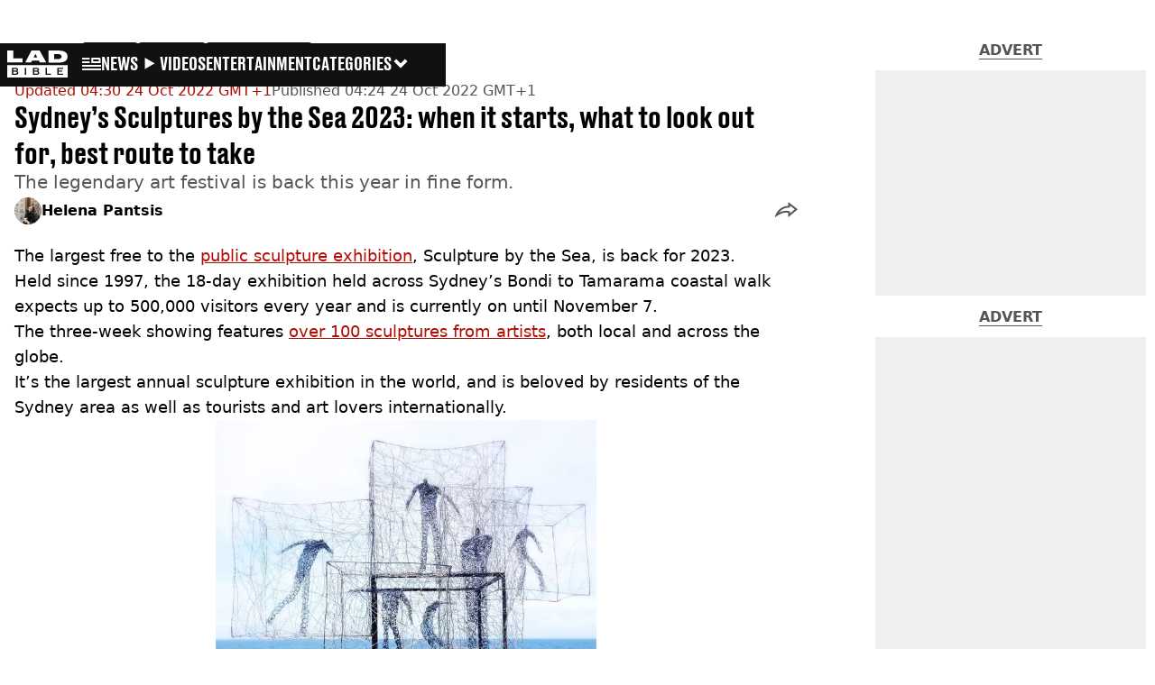

--- FILE ---
content_type: text/html; charset=utf-8
request_url: https://www.ladbible.com/news/sydneys-sculptures-by-the-sea-2023-20221024
body_size: 44866
content:
<!DOCTYPE html><html lang="en" class="__variable_cfa859 __variable_67393f"><head><meta charSet="utf-8"/><link rel="preconnect" href="https://images.ladbible.com"/><meta name="viewport" content="width=device-width, initial-scale=1, viewport-fit=cover"/><link rel="preload" as="image" imageSrcSet="https://images.ladbible.com/resize?type=webp&amp;quality=70&amp;width=256&amp;fit=contain&amp;gravity=auto&amp;url=https://images.ladbiblegroup.com/v3/assets/bltcd74acc1d0a99f3a/bltabc69dd7dbcf255d/635603be1eff292ca716ef84/KGFNGF.jpg 256w, https://images.ladbible.com/resize?type=webp&amp;quality=70&amp;width=384&amp;fit=contain&amp;gravity=auto&amp;url=https://images.ladbiblegroup.com/v3/assets/bltcd74acc1d0a99f3a/bltabc69dd7dbcf255d/635603be1eff292ca716ef84/KGFNGF.jpg 384w, https://images.ladbible.com/resize?type=webp&amp;quality=70&amp;width=640&amp;fit=contain&amp;gravity=auto&amp;url=https://images.ladbiblegroup.com/v3/assets/bltcd74acc1d0a99f3a/bltabc69dd7dbcf255d/635603be1eff292ca716ef84/KGFNGF.jpg 640w, https://images.ladbible.com/resize?type=webp&amp;quality=70&amp;width=750&amp;fit=contain&amp;gravity=auto&amp;url=https://images.ladbiblegroup.com/v3/assets/bltcd74acc1d0a99f3a/bltabc69dd7dbcf255d/635603be1eff292ca716ef84/KGFNGF.jpg 750w, https://images.ladbible.com/resize?type=webp&amp;quality=70&amp;width=828&amp;fit=contain&amp;gravity=auto&amp;url=https://images.ladbiblegroup.com/v3/assets/bltcd74acc1d0a99f3a/bltabc69dd7dbcf255d/635603be1eff292ca716ef84/KGFNGF.jpg 828w, https://images.ladbible.com/resize?type=webp&amp;quality=70&amp;width=1080&amp;fit=contain&amp;gravity=auto&amp;url=https://images.ladbiblegroup.com/v3/assets/bltcd74acc1d0a99f3a/bltabc69dd7dbcf255d/635603be1eff292ca716ef84/KGFNGF.jpg 1080w, https://images.ladbible.com/resize?type=webp&amp;quality=70&amp;width=1200&amp;fit=contain&amp;gravity=auto&amp;url=https://images.ladbiblegroup.com/v3/assets/bltcd74acc1d0a99f3a/bltabc69dd7dbcf255d/635603be1eff292ca716ef84/KGFNGF.jpg 1200w, https://images.ladbible.com/resize?type=webp&amp;quality=70&amp;width=1920&amp;fit=contain&amp;gravity=auto&amp;url=https://images.ladbiblegroup.com/v3/assets/bltcd74acc1d0a99f3a/bltabc69dd7dbcf255d/635603be1eff292ca716ef84/KGFNGF.jpg 1920w, https://images.ladbible.com/resize?type=webp&amp;quality=70&amp;width=2048&amp;fit=contain&amp;gravity=auto&amp;url=https://images.ladbiblegroup.com/v3/assets/bltcd74acc1d0a99f3a/bltabc69dd7dbcf255d/635603be1eff292ca716ef84/KGFNGF.jpg 2048w, https://images.ladbible.com/resize?type=webp&amp;quality=70&amp;width=3840&amp;fit=contain&amp;gravity=auto&amp;url=https://images.ladbiblegroup.com/v3/assets/bltcd74acc1d0a99f3a/bltabc69dd7dbcf255d/635603be1eff292ca716ef84/KGFNGF.jpg 3840w" imageSizes="(max-width: 430px) 33vw, (max-width: 768px) 50vw, (max-width: 1024px) 50vw, 33vw"/><link rel="stylesheet" href="/_next/static/css/b50c3416ac4c876d.css" data-precedence="next"/><link rel="stylesheet" href="/_next/static/css/0bd584c151bd1146.css" data-precedence="next"/><link rel="stylesheet" href="/_next/static/css/380523aec9f59568.css" data-precedence="next"/><link rel="stylesheet" href="/_next/static/css/187f19f05404d204.css" data-precedence="next"/><link rel="stylesheet" href="/_next/static/css/93f26340f105eea3.css" data-precedence="next"/><link rel="stylesheet" href="/_next/static/css/ed7e1db956e733c1.css" data-precedence="next"/><link rel="stylesheet" href="/_next/static/css/4b08c77f35402236.css" data-precedence="next"/><link rel="stylesheet" href="/_next/static/css/ca667f0768a42dbd.css" data-precedence="next"/><link rel="stylesheet" href="/_next/static/css/21a2e423c552f395.css" data-precedence="next"/><link rel="stylesheet" href="/_next/static/css/fb29bc87fd64187c.css" data-precedence="next"/><link rel="stylesheet" href="/_next/static/css/d18a24a49f36fad4.css" data-precedence="next"/><link rel="stylesheet" href="/_next/static/css/c2e5857e981fa546.css" data-precedence="next"/><link rel="stylesheet" href="/_next/static/css/504f68cc688c2115.css" data-precedence="next"/><link rel="stylesheet" href="/_next/static/css/6118f2fde7aea843.css" data-precedence="next"/><link rel="stylesheet" href="/_next/static/css/6da7356c06c03582.css" data-precedence="next"/><link rel="preload" as="script" fetchPriority="low" href="/_next/static/chunks/webpack-d0ccdac2d9cf1b29.js"/><script src="/_next/static/chunks/4bd1b696-47593f43dcb427ee.js" async=""></script><script src="/_next/static/chunks/1517-70ae2cf4661ceb62.js" async=""></script><script src="/_next/static/chunks/main-app-7d742eca1cfa08a6.js" async=""></script><script src="/_next/static/chunks/4839-71ffa880935cdceb.js" async=""></script><script src="/_next/static/chunks/4919-ca6485904653e297.js" async=""></script><script src="/_next/static/chunks/9834-ef804c25a2536732.js" async=""></script><script src="/_next/static/chunks/1082-81ee260613474b75.js" async=""></script><script src="/_next/static/chunks/7194-ed0807bf7b2ccbd0.js" async=""></script><script src="/_next/static/chunks/977-074571d863122e8a.js" async=""></script><script src="/_next/static/chunks/app/ladbible/layout-50b25b7de2edb4b4.js" async=""></script><script src="/_next/static/chunks/1046-36e7a6bedfedac24.js" async=""></script><script src="/_next/static/chunks/8713-1e9864e7fcd66f04.js" async=""></script><script src="/_next/static/chunks/9994-52f492f1ed905117.js" async=""></script><script src="/_next/static/chunks/1054-abd5b48805f36ab4.js" async=""></script><script src="/_next/static/chunks/4619-002045ff57a09cf0.js" async=""></script><script src="/_next/static/chunks/2082-2bbe0470f9d2bc08.js" async=""></script><script src="/_next/static/chunks/6816-51be294fafe8e0d4.js" async=""></script><script src="/_next/static/chunks/5840-56a42681a74cf573.js" async=""></script><script src="/_next/static/chunks/app/ladbible/content/%5B...staticLink%5D/page-efe439345ab6b57e.js" async=""></script><script src="/_next/static/chunks/app/ladbible/error-6dec6a9d3aa61ea2.js" async=""></script><link rel="preload" href="https://consent.ladbible.com/unified/wrapperMessagingWithoutDetection.js" as="script"/><link rel="preload" href="https://cp.ladbible.com/now.js" as="script"/><link rel="preload" href="/_next/static/chunks/3634.b0907fb5d021123b.js" as="script" fetchPriority="low"/><meta name="next-size-adjust"/><meta name="theme-color" content="#111111"/><title>Sydney’s Sculptures by the Sea 2023: when it starts, what to look out for, best route to take</title><meta name="description" content="The legendary art festival is back this year in fine form."/><link rel="manifest" href="/manifest.webmanifest"/><meta name="keywords" content="Australia"/><meta name="robots" content="max-video-preview:-1, max-image-preview:large, max-snippet:-1"/><meta name="fb:app_id" content="331116490288120"/><link rel="canonical" href="https://www.ladbible.com/news/sydneys-sculptures-by-the-sea-2023-20221024"/><link rel="alternate" type="application/rss+xml" href="https://www.ladbible.com/index.rss"/><meta property="og:title" content="Sydney’s Sculptures by the Sea 2023: when it starts, what to look out for, best route to take"/><meta property="og:description" content="The legendary art festival is back this year in fine form."/><meta property="og:url" content="https://www.ladbible.com/news/sydneys-sculptures-by-the-sea-2023-20221024"/><meta property="og:site_name" content="LADbible"/><meta property="og:image" content="https://images.ladbible.com/ogimage/v3/assets/bltcd74acc1d0a99f3a/bltabc69dd7dbcf255d/635603be1eff292ca716ef84/KGFNGF.jpg"/><meta property="og:type" content="website"/><meta name="twitter:card" content="summary_large_image"/><meta name="twitter:creator" content="@ladbible"/><meta name="twitter:title" content="Sydney’s Sculptures by the Sea 2023: when it starts, what to look out for, best route to take"/><meta name="twitter:description" content="The legendary art festival is back this year in fine form."/><meta name="twitter:image" content="https://images.ladbible.com/ogimage/v3/assets/bltcd74acc1d0a99f3a/bltabc69dd7dbcf255d/635603be1eff292ca716ef84/KGFNGF.jpg"/><link rel="icon" href="/icons/ladbible/favicon.ico"/><script src="/_next/static/chunks/polyfills-42372ed130431b0a.js" noModule=""></script></head><body><div class="loading-bar_loader__2fNms" style="--loader-width:0%;--loader-opacity:0"></div><script>(self.__next_s=self.__next_s||[]).push([0,{"children":"window.__GRANULAR__ = {GRAPHQL_CLIENT_URL: \"https://hexa.ladbiblegroup.com/graphql\"}","id":"granular-vars"}])</script><header class="nav_menuOffset__bbM2e nav_nav__x2GRf"><div class="nav_inner__RZKhI"><nav class="nav_mobileHeader__1X4Gt"><div class="nav_navButton__AB6Rn nav_clickable__c_a4R"><button class="nav-button_button__g2MRU" type="button"><svg aria-label="LADbible Logo" viewBox="0 0 107 48" xmlns="http://www.w3.org/2000/svg"><g fill="var(--ladbible-logo-color, var(--color-almost-black))" fill-rule="evenodd"><path d="M0 0v21h27v-6.83H10.667V0z"></path><path d="M49.902 5.843l3.254 6.464h-6.448l3.194-6.464zM42.992 0L32 21h10.47l1.413-2.907h12.19L57.517 21H69L57.301 0H42.993zM83.23 15.398h5.38c6.92 0 7.525-3.012 7.525-4.547v-.174c0-1.535-.635-4.373-7.526-4.373h-5.38v9.094zM73.045.077h17.106c12.905 0 16.562 4.837 16.562 10.195v.897c0 5.098-2.962 10.456-16.562 10.456H73.045V.077z" fill-rule="nonzero"></path><path d="M53.271 35.39c.356-.236.534-.657.534-1.263 0-.584-.19-.98-.568-1.19-.38-.208-.85-.313-1.414-.313h-3.947v3.122h3.965c.596 0 1.074-.118 1.43-.355M52.237 37.728h-4.361v3.37h4.309c.276 0 .537-.03.784-.09.247-.062.46-.158.638-.29.178-.132.322-.3.431-.504.11-.203.164-.454.164-.751 0-.595-.181-1.033-.543-1.314-.362-.28-.836-.42-1.422-.42M16.194 35.39c.356-.236.534-.657.534-1.263 0-.584-.19-.98-.568-1.19-.38-.208-.85-.313-1.414-.313H10.8v3.122h3.965c.596 0 1.074-.118 1.43-.355M15.16 37.728h-4.361v3.37h4.309c.276 0 .537-.03.784-.09.247-.062.46-.158.638-.29.178-.132.322-.3.431-.504.11-.203.164-.454.164-.751 0-.595-.181-1.033-.543-1.314-.362-.28-.836-.42-1.422-.42"></path><path d="M98.89 32.69H90.9v3.04h6.498v1.998H90.9v3.304h7.98v2.048H88.538V30.642H98.89v2.048zM77.472 43.08h-9.55V30.642h2.362v10.39h7.188v2.048zm-21.15-1.916c-.207.44-.5.804-.88 1.09-.378.287-.832.496-1.36.628a7.24 7.24 0 0 1-1.759.198h-6.74V30.642h6.361c.562 0 1.103.066 1.62.198.517.132.974.339 1.37.62.397.28.713.641.949 1.081.235.441.353.975.353 1.603 0 .705-.18 1.26-.543 1.668-.362.407-.87.705-1.526.892.76.176 1.36.487 1.802.933.442.446.663 1.088.663 1.925 0 .627-.103 1.161-.31 1.602zM33.414 43.08h-2.362V30.642h2.362V43.08zm-14.17-1.916c-.206.44-.499.804-.878 1.09-.38.287-.834.496-1.362.628a7.24 7.24 0 0 1-1.758.198h-6.74V30.642h6.36c.564 0 1.104.066 1.62.198.518.132.975.339 1.371.62.397.28.713.641.948 1.081.236.441.354.975.354 1.603 0 .705-.181 1.26-.543 1.668-.362.407-.87.705-1.525.892.758.176 1.358.487 1.8.933.443.446.664 1.088.664 1.925 0 .627-.103 1.161-.31 1.602zM.01 47.995h106.93V25.811H.01v22.184z" fill-rule="nonzero"></path></g></svg><span>Menu</span></button></div><div class="nav_navLogo__l_PRc"><a class="logo-link_link__LJxzo" href="/"><svg aria-label="LADbible Logo" viewBox="0 0 107 48" xmlns="http://www.w3.org/2000/svg"><g fill="var(--ladbible-logo-color, var(--color-almost-black))" fill-rule="evenodd"><path d="M0 0v21h27v-6.83H10.667V0z"></path><path d="M49.902 5.843l3.254 6.464h-6.448l3.194-6.464zM42.992 0L32 21h10.47l1.413-2.907h12.19L57.517 21H69L57.301 0H42.993zM83.23 15.398h5.38c6.92 0 7.525-3.012 7.525-4.547v-.174c0-1.535-.635-4.373-7.526-4.373h-5.38v9.094zM73.045.077h17.106c12.905 0 16.562 4.837 16.562 10.195v.897c0 5.098-2.962 10.456-16.562 10.456H73.045V.077z" fill-rule="nonzero"></path><path d="M53.271 35.39c.356-.236.534-.657.534-1.263 0-.584-.19-.98-.568-1.19-.38-.208-.85-.313-1.414-.313h-3.947v3.122h3.965c.596 0 1.074-.118 1.43-.355M52.237 37.728h-4.361v3.37h4.309c.276 0 .537-.03.784-.09.247-.062.46-.158.638-.29.178-.132.322-.3.431-.504.11-.203.164-.454.164-.751 0-.595-.181-1.033-.543-1.314-.362-.28-.836-.42-1.422-.42M16.194 35.39c.356-.236.534-.657.534-1.263 0-.584-.19-.98-.568-1.19-.38-.208-.85-.313-1.414-.313H10.8v3.122h3.965c.596 0 1.074-.118 1.43-.355M15.16 37.728h-4.361v3.37h4.309c.276 0 .537-.03.784-.09.247-.062.46-.158.638-.29.178-.132.322-.3.431-.504.11-.203.164-.454.164-.751 0-.595-.181-1.033-.543-1.314-.362-.28-.836-.42-1.422-.42"></path><path d="M98.89 32.69H90.9v3.04h6.498v1.998H90.9v3.304h7.98v2.048H88.538V30.642H98.89v2.048zM77.472 43.08h-9.55V30.642h2.362v10.39h7.188v2.048zm-21.15-1.916c-.207.44-.5.804-.88 1.09-.378.287-.832.496-1.36.628a7.24 7.24 0 0 1-1.759.198h-6.74V30.642h6.361c.562 0 1.103.066 1.62.198.517.132.974.339 1.37.62.397.28.713.641.949 1.081.235.441.353.975.353 1.603 0 .705-.18 1.26-.543 1.668-.362.407-.87.705-1.526.892.76.176 1.36.487 1.802.933.442.446.663 1.088.663 1.925 0 .627-.103 1.161-.31 1.602zM33.414 43.08h-2.362V30.642h2.362V43.08zm-14.17-1.916c-.206.44-.499.804-.878 1.09-.38.287-.834.496-1.362.628a7.24 7.24 0 0 1-1.758.198h-6.74V30.642h6.36c.564 0 1.104.066 1.62.198.518.132.975.339 1.371.62.397.28.713.641.948 1.081.236.441.354.975.354 1.603 0 .705-.181 1.26-.543 1.668-.362.407-.87.705-1.525.892.758.176 1.358.487 1.8.933.443.446.664 1.088.664 1.925 0 .627-.103 1.161-.31 1.602zM.01 47.995h106.93V25.811H.01v22.184z" fill-rule="nonzero"></path></g></svg></a></div><ul class="quick-links_linkContainer__lUoVk"><li class="quickLink"><div class=""><a rel="noreferrer" class="quick-link_anchor__ysKv_" href="/news"><div class="quick-link_quickLink__O8Ynj"><img alt="icon" loading="lazy" width="21" height="16" decoding="async" data-nimg="1" class="" style="color:transparent" src="/_next/static/media/news.328863f8.svg"/><span class="quick-link_text__XEElB ">News</span></div></a></div></li><li class="quickLink"><div class=""><a href="/videos" rel="noreferrer" class="quick-link_anchor__ysKv_"><div class="quick-link_quickLink__O8Ynj"><div class=""><div class="sprite_sprite__Gdvn9 sprite_animated__vOgSn" role="img" style="--sprite-width:24px;--sprite-height:19px;--sprite-background-image:url(/_next/static/media/play_sprites.34499de4.png);--sprite-background-position:0 0;--sprite-background-size:2160px;--bg-pos-x:-2136px;--bg-pos-y:0;animation:sprite_sprite-animation__o7R1P 4000ms steps(89) forwards"></div></div><span class="quick-link_text__XEElB ">videos</span></div></a></div></li><li class="quickLink"><div class="quick-link_desktopElements__XCcZq"><a rel="noreferrer" class="quick-link_anchor__ysKv_" href="/entertainment"><div class="quick-link_quickLink__O8Ynj"><span class="quick-link_text__XEElB ">entertainment</span></div></a></div></li></ul></nav><div class="menu_menu__0wPhA "><ul class="menu_menuList__5ZLGo" data-testid="top-level-items"><li class="menu_subList__LcB2v"><div class="lightning_bordered__5S_No lightning_lightning__ORdcp"><div class="lightning_inner__gJI_5"><a href="/">Home</a></div></div></li><li class="menu_topLevel__CApmW"><div class="lightning_bordered__5S_No lightning_lightning__ORdcp"><div class="lightning_inner__gJI_5"><a href="/news">News</a></div></div><div class="menu_subList__LcB2v"><div class="lightning_bordered__5S_No lightning_lightning__ORdcp"><div class="lightning_inner__gJI_5"><ul data-testid="sub-items"><li><a data-is-server="false" href="/uk-news">UK News</a></li><li><a data-is-server="false" href="/us-news">US News</a></li><li><a data-is-server="false" href="/australia">Australia</a></li><li><a data-is-server="false" href="/ireland">Ireland</a></li><li><a data-is-server="false" href="/world-news">World News</a></li><li><a data-is-server="false" href="/weird">Weird News</a></li><li><a data-is-server="false" href="/viral">Viral News</a></li><li><a data-is-server="false" href="/sport">Sport</a></li><li><a data-is-server="false" href="/technology">Technology</a></li><li><a data-is-server="false" href="/science">Science</a></li><li><a data-is-server="false" href="/true-crime">True Crime</a></li><li><a data-is-server="false" href="/travel">Travel</a></li></ul></div></div></div></li><li class="menu_topLevel__CApmW"><div class="lightning_bordered__5S_No lightning_lightning__ORdcp"><div class="lightning_inner__gJI_5"><a href="/entertainment">Entertainment</a></div></div><div class="menu_subList__LcB2v"><div class="lightning_bordered__5S_No lightning_lightning__ORdcp"><div class="lightning_inner__gJI_5"><ul data-testid="sub-items"><li><a data-is-server="false" href="/celebrity">Celebrity</a></li><li><a data-is-server="false" href="/tv-and-film">TV &amp; Film</a></li><li><a data-is-server="false" href="/netflix">Netflix</a></li><li><a data-is-server="false" href="/music">Music</a></li><li><a data-is-server="false" href="/gaming">Gaming</a></li><li><a data-is-server="false" href="/tiktok">TikTok</a></li></ul></div></div></div></li><li class="menu_topLevel__CApmW"><div class="lightning_bordered__5S_No lightning_lightning__ORdcp"><div class="lightning_inner__gJI_5"><a href="/originals">LAD Originals</a></div></div><div class="menu_subList__LcB2v"><div class="lightning_bordered__5S_No lightning_lightning__ORdcp"><div class="lightning_inner__gJI_5"><ul data-testid="sub-items"><li><a data-is-server="false" href="https://www.ffsproductions.com/">FFS PRODUCTIONS</a></li><li><a href="/say-maaate-to-a-mate" data-is-server="true">Say Maaate to a Mate</a></li><li><a data-is-server="false" href="/daily-ladness">Daily Ladness</a></li><li><a href="/uokm8" data-is-server="true">UOKM8?</a></li><li><a href="/freetobe" data-is-server="true">FreeToBe</a></li><li><a href="/citizenreef" data-is-server="true">Citizen Reef</a></li></ul></div></div></div></li><li class="menu_topLevel__CApmW  menu_categories__raXRO categories"><div class="lightning_bordered__5S_No lightning_lightning__ORdcp"><div class="lightning_inner__gJI_5"><button class="menu_categoriesButton__QoZD_" type="button">Categories<svg xmlns="http://www.w3.org/2000/svg" width="20" height="20" viewBox="0 0 20 20"><path fill="currentColor" d="M10 9.727l6.364-6.363L20 7l-6.364 6.364L10 17 0 7l3.636-3.636z"></path></svg></button></div></div></li></ul><div class="progress-nodes_verticalLine__tvCd_"><div class="progress-nodes_nodeContainer__pOJSo" data-testid="progress-nodes"><button type="button" class="progress-nodes_nodeWrapper__gj8LD" label="Node"><div class="progress-nodes_node__3J870" style="opacity:50%"></div></button><button type="button" class="progress-nodes_nodeWrapper__gj8LD" label="Node"><div class="progress-nodes_node__3J870" style="opacity:undefined%"></div></button><button type="button" class="progress-nodes_nodeWrapper__gj8LD" label="Node"><div class="progress-nodes_node__3J870" style="opacity:undefined%"></div></button></div></div></div></div></header><main><script id="content-json-ld" type="application/ld+json">{"@context":"https://schema.org","@type":"NewsArticle","mainEntityOfPage":{"@type":"WebPage","@id":"https://www.ladbible.com/news/sydneys-sculptures-by-the-sea-2023-20221024"},"headline":"Sydney’s Sculptures by the Sea 2023: when it starts, what to look out for, best route to take","description":"The legendary art festival is back this year in fine form.","image":{"@type":"ImageObject","url":"https://images.ladbible.com/resize?type=webp&quality=70&width=1200&fit=contain&gravity=auto&url=https://images.ladbiblegroup.com/v3/assets/bltcd74acc1d0a99f3a/bltabc69dd7dbcf255d/635603be1eff292ca716ef84/KGFNGF.jpg","width":1200,"height":675},"datePublished":"2022-10-24T03:24:22.293Z","dateModified":"2022-10-24T03:30:15.923Z","articleSection":["News"],"keywords":["Australia"],"author":{"@type":"Person","name":"Helena Pantsis","url":"https://www.ladbible.com/author/helena-pantsis"},"publisher":{"@type":"Organization","name":"ladbible","logo":{"@type":"ImageObject","url":"https://www.ladbible.com/_next/static/media/ladbible.b74fd188.png","width":256,"height":120}}}</script><script id="breadcrumb-json-ld" type="application/ld+json">[{"@context":"https://schema.org","@type":"BreadcrumbList","itemListElement":[{"@type":"ListItem","position":1,"name":"news","item":"https://www.ladbible.com/news"}]}]</script><!--$--><div class="content_container__ZYJf_"><div class="content_background__d_7uG "></div><div class="infinite-scroll-tracker_container__0IShA"><section class="content-observer_content__0UJO_ content-observer_gridLayout__IdORp" id="main-content-blt94509ce4f7b9b0f6"><div class="progress-bar_progressContainer__cQqfX"><div class="progress-bar_progressIndicator__dUHRB"></div></div><div class="content-template_widget__iOgVN"><div class="advert_advert__8FlhY" id="blt94509ce4f7b9b0f6_outofpage3" data-testid="outofpage3"></div></div><div class="content-template_outOfPage__hHkMg"><div class="advert_advert__8FlhY" id="blt94509ce4f7b9b0f6_outofpage1" data-testid="outofpage1"></div><div class="advert_advert__8FlhY" id="blt94509ce4f7b9b0f6_outofpage2" data-testid="outofpage2"></div></div><article class="content-template_leftColumn__5xtVc"><div class="content-template_leftColumnInner__Du7BU" id="main-content-blt94509ce4f7b9b0f6"><header class="article-header_header__gD613"><div class="article-header_image__D8tnN"><div class="article-header_imageWrapper__ly_Jm"><img alt="Sydney’s Sculptures by the Sea 2023: when it starts, what to look out for, best route to take" data-chromatic="ignore" decoding="async" data-nimg="fill" class="article-header_featuredImage__Pe8qH" style="position:absolute;height:100%;width:100%;left:0;top:0;right:0;bottom:0;color:transparent" sizes="(max-width: 430px) 33vw, (max-width: 768px) 50vw, (max-width: 1024px) 50vw, 33vw" srcSet="https://images.ladbible.com/resize?type=webp&amp;quality=70&amp;width=256&amp;fit=contain&amp;gravity=auto&amp;url=https://images.ladbiblegroup.com/v3/assets/bltcd74acc1d0a99f3a/bltabc69dd7dbcf255d/635603be1eff292ca716ef84/KGFNGF.jpg 256w, https://images.ladbible.com/resize?type=webp&amp;quality=70&amp;width=384&amp;fit=contain&amp;gravity=auto&amp;url=https://images.ladbiblegroup.com/v3/assets/bltcd74acc1d0a99f3a/bltabc69dd7dbcf255d/635603be1eff292ca716ef84/KGFNGF.jpg 384w, https://images.ladbible.com/resize?type=webp&amp;quality=70&amp;width=640&amp;fit=contain&amp;gravity=auto&amp;url=https://images.ladbiblegroup.com/v3/assets/bltcd74acc1d0a99f3a/bltabc69dd7dbcf255d/635603be1eff292ca716ef84/KGFNGF.jpg 640w, https://images.ladbible.com/resize?type=webp&amp;quality=70&amp;width=750&amp;fit=contain&amp;gravity=auto&amp;url=https://images.ladbiblegroup.com/v3/assets/bltcd74acc1d0a99f3a/bltabc69dd7dbcf255d/635603be1eff292ca716ef84/KGFNGF.jpg 750w, https://images.ladbible.com/resize?type=webp&amp;quality=70&amp;width=828&amp;fit=contain&amp;gravity=auto&amp;url=https://images.ladbiblegroup.com/v3/assets/bltcd74acc1d0a99f3a/bltabc69dd7dbcf255d/635603be1eff292ca716ef84/KGFNGF.jpg 828w, https://images.ladbible.com/resize?type=webp&amp;quality=70&amp;width=1080&amp;fit=contain&amp;gravity=auto&amp;url=https://images.ladbiblegroup.com/v3/assets/bltcd74acc1d0a99f3a/bltabc69dd7dbcf255d/635603be1eff292ca716ef84/KGFNGF.jpg 1080w, https://images.ladbible.com/resize?type=webp&amp;quality=70&amp;width=1200&amp;fit=contain&amp;gravity=auto&amp;url=https://images.ladbiblegroup.com/v3/assets/bltcd74acc1d0a99f3a/bltabc69dd7dbcf255d/635603be1eff292ca716ef84/KGFNGF.jpg 1200w, https://images.ladbible.com/resize?type=webp&amp;quality=70&amp;width=1920&amp;fit=contain&amp;gravity=auto&amp;url=https://images.ladbiblegroup.com/v3/assets/bltcd74acc1d0a99f3a/bltabc69dd7dbcf255d/635603be1eff292ca716ef84/KGFNGF.jpg 1920w, https://images.ladbible.com/resize?type=webp&amp;quality=70&amp;width=2048&amp;fit=contain&amp;gravity=auto&amp;url=https://images.ladbiblegroup.com/v3/assets/bltcd74acc1d0a99f3a/bltabc69dd7dbcf255d/635603be1eff292ca716ef84/KGFNGF.jpg 2048w, https://images.ladbible.com/resize?type=webp&amp;quality=70&amp;width=3840&amp;fit=contain&amp;gravity=auto&amp;url=https://images.ladbiblegroup.com/v3/assets/bltcd74acc1d0a99f3a/bltabc69dd7dbcf255d/635603be1eff292ca716ef84/KGFNGF.jpg 3840w" src="https://images.ladbible.com/resize?type=webp&amp;quality=70&amp;width=3840&amp;fit=contain&amp;gravity=auto&amp;url=https://images.ladbiblegroup.com/v3/assets/bltcd74acc1d0a99f3a/bltabc69dd7dbcf255d/635603be1eff292ca716ef84/KGFNGF.jpg"/></div></div><div class="article-header_meta__N4zeN"><div class="article-breadcrumbs_breadcrumbs__bo02a"><p><a href="/">Home</a><span><span>&gt; </span><a href="/news">News</a></span></p></div><div class="article-timestamps_times__qZyED"><time dateTime="2022-10-24T03:30:15.923Z" class="article-timestamps_time__KUAGt">Updated<!-- --> 04:30 24 Oct 2022 GMT+1</time><time dateTime="2022-10-24T03:24:22.293Z" class="article-timestamps_time__KUAGt">Published<!-- --> 04:24 24 Oct 2022 GMT+1</time></div><h1 class="article-header_heading__7ivKD">Sydney’s Sculptures by the Sea 2023: when it starts, what to look out for, best route to take</h1><h2 class="summary_summary__q_VAA">The legendary art festival is back this year in fine form.</h2><div class="article-header_metaWrapper__P4a1g"><div class="article-header_author__I1S0n"><div class="author-bio_container__mJB1O"><a class="author-bio_avatar__JLi_t" href="/author/helena-pantsis"><div class="author-avatar_avatar__tcA_G"><img alt="Helena Pantsis" data-chromatic="ignore" loading="lazy" width="40" height="40" decoding="async" data-nimg="1" style="color:transparent" srcSet="https://images.ladbible.com/resize?type=webp&amp;quality=70&amp;width=48&amp;fit=contain&amp;gravity=auto&amp;url=https://images.ladbiblegroup.com/v3/assets/bltcd74acc1d0a99f3a/blt02bf6c200e0a22de/62af9796c832d438a5145744/Screenshot_2022-06-19_at_22.39.21.png 1x, https://images.ladbible.com/resize?type=webp&amp;quality=70&amp;width=96&amp;fit=contain&amp;gravity=auto&amp;url=https://images.ladbiblegroup.com/v3/assets/bltcd74acc1d0a99f3a/blt02bf6c200e0a22de/62af9796c832d438a5145744/Screenshot_2022-06-19_at_22.39.21.png 2x" src="https://images.ladbible.com/resize?type=webp&amp;quality=70&amp;width=96&amp;fit=contain&amp;gravity=auto&amp;url=https://images.ladbiblegroup.com/v3/assets/bltcd74acc1d0a99f3a/blt02bf6c200e0a22de/62af9796c832d438a5145744/Screenshot_2022-06-19_at_22.39.21.png"/></div></a><a href="/author/helena-pantsis"><p class="author-bio_name__K8OCn">Helena Pantsis</p></a></div></div><div class="article-header_shareLink__FtU9x"><div class="share-link_container__q9th7"><div class="share-link_mobileShareArrowWrapper__1uL1B" role="button" tabindex="0" aria-label="share live post"><svg width="25" height="17" viewBox="0 0 25 17" fill="none" xmlns="http://www.w3.org/2000/svg"><path fill-rule="evenodd" clip-rule="evenodd" d="M13.7193 4.44709C11.5995 4.59146 9.67831 5.1486 7.87861 6.14118C5.43492 7.48918 3.1895 9.67206 1.55699 12.2874C1.25143 12.7769 0.933784 13.4633 0.665697 14.1611C0.555752 14.4472 0.454141 14.7353 0.365122 15.0125C0.180674 15.5868 0.0502762 16.1144 0.0117702 16.4815C0.0117686 16.4815 0.0117717 16.4815 0.0117702 16.4815C-0.0350973 16.9283 0.0542159 17.1373 0.347986 16.9028C0.805931 16.5374 1.26701 16.189 1.72953 15.8587C1.92932 15.716 2.12936 15.5767 2.32955 15.4409C4.18588 14.1811 6.05367 13.2176 7.82436 12.6124C10.1313 11.8242 12.1991 11.6375 13.9823 12.056L14.4255 12.1603C14.4255 12.1603 14.4314 13.295 14.4414 14.4634C14.4428 14.6367 14.4444 14.8107 14.446 14.9819C14.4561 16.0357 14.4692 16.9815 14.4838 16.9815C14.5181 16.9815 15.1313 16.4871 16.0461 15.7331C16.1751 15.6267 16.3101 15.5152 16.4504 15.3992C18.4771 13.7224 21.5942 11.1047 23.4518 9.53491C23.4607 9.52738 23.4696 9.51987 23.4784 9.51238C24.3964 8.73657 25 8.22241 25 8.21469C25 8.20696 24.376 7.71471 23.4315 6.97465C23.4223 6.96743 23.413 6.96019 23.4038 6.95292C21.5393 5.4921 18.4537 3.08705 16.4367 1.52337C16.2974 1.41536 16.1632 1.31136 16.0348 1.21197C15.0918 0.481771 14.4647 0 14.4527 0C14.4456 0 14.4391 0.969916 14.4343 1.99886C14.4335 2.16587 14.4328 2.33444 14.4321 2.50066C14.428 3.49126 14.4255 4.39875 14.4255 4.39875L13.7193 4.44709ZM16.4265 4.04738L16.4255 4.40346L16.4204 6.26687L13.8559 6.44242C12.0171 6.56766 10.3799 7.04568 8.84463 7.89241C7.14467 8.83015 5.51568 10.2615 4.17784 12.0111C5.1842 11.4919 6.18868 11.0579 7.17754 10.7199C9.72543 9.84942 12.1881 9.58063 14.4392 10.1089L16.4172 10.5747L16.4254 12.1498L16.4294 12.8169C17.0893 12.2673 17.8006 11.6727 18.5115 11.0771C19.7104 10.0726 20.9053 9.06732 21.846 8.27327C20.9008 7.5334 19.7091 6.60305 18.5156 5.67311C17.802 5.11712 17.0882 4.56162 16.4265 4.04738Z" fill="var(--live-post-share-arrow-fill, var(--color-black))"></path></svg></div><div class="share-link_desktopTabletShareArrowWrapper__Gchyi" role="button" tabindex="0" aria-label="share live post"><svg width="25" height="17" viewBox="0 0 25 17" fill="none" xmlns="http://www.w3.org/2000/svg"><path fill-rule="evenodd" clip-rule="evenodd" d="M13.7193 4.44709C11.5995 4.59146 9.67831 5.1486 7.87861 6.14118C5.43492 7.48918 3.1895 9.67206 1.55699 12.2874C1.25143 12.7769 0.933784 13.4633 0.665697 14.1611C0.555752 14.4472 0.454141 14.7353 0.365122 15.0125C0.180674 15.5868 0.0502762 16.1144 0.0117702 16.4815C0.0117686 16.4815 0.0117717 16.4815 0.0117702 16.4815C-0.0350973 16.9283 0.0542159 17.1373 0.347986 16.9028C0.805931 16.5374 1.26701 16.189 1.72953 15.8587C1.92932 15.716 2.12936 15.5767 2.32955 15.4409C4.18588 14.1811 6.05367 13.2176 7.82436 12.6124C10.1313 11.8242 12.1991 11.6375 13.9823 12.056L14.4255 12.1603C14.4255 12.1603 14.4314 13.295 14.4414 14.4634C14.4428 14.6367 14.4444 14.8107 14.446 14.9819C14.4561 16.0357 14.4692 16.9815 14.4838 16.9815C14.5181 16.9815 15.1313 16.4871 16.0461 15.7331C16.1751 15.6267 16.3101 15.5152 16.4504 15.3992C18.4771 13.7224 21.5942 11.1047 23.4518 9.53491C23.4607 9.52738 23.4696 9.51987 23.4784 9.51238C24.3964 8.73657 25 8.22241 25 8.21469C25 8.20696 24.376 7.71471 23.4315 6.97465C23.4223 6.96743 23.413 6.96019 23.4038 6.95292C21.5393 5.4921 18.4537 3.08705 16.4367 1.52337C16.2974 1.41536 16.1632 1.31136 16.0348 1.21197C15.0918 0.481771 14.4647 0 14.4527 0C14.4456 0 14.4391 0.969916 14.4343 1.99886C14.4335 2.16587 14.4328 2.33444 14.4321 2.50066C14.428 3.49126 14.4255 4.39875 14.4255 4.39875L13.7193 4.44709ZM16.4265 4.04738L16.4255 4.40346L16.4204 6.26687L13.8559 6.44242C12.0171 6.56766 10.3799 7.04568 8.84463 7.89241C7.14467 8.83015 5.51568 10.2615 4.17784 12.0111C5.1842 11.4919 6.18868 11.0579 7.17754 10.7199C9.72543 9.84942 12.1881 9.58063 14.4392 10.1089L16.4172 10.5747L16.4254 12.1498L16.4294 12.8169C17.0893 12.2673 17.8006 11.6727 18.5115 11.0771C19.7104 10.0726 20.9053 9.06732 21.846 8.27327C20.9008 7.5334 19.7091 6.60305 18.5156 5.67311C17.802 5.11712 17.0882 4.56162 16.4265 4.04738Z" fill="var(--live-post-share-arrow-fill, var(--color-black))"></path></svg></div></div></div></div></div></header><div class="content-template_body__RWRhb"><div style="display:contents"><p class="text_text__nEn66">The largest free to the <a class="anchor_link__6t7IO" href="https://www.ladbible.com/art">public sculpture exhibition</a>, Sculpture by the Sea, is back for 2023.</p><p class="text_text__nEn66">Held since 1997, the 18-day exhibition held across Sydney’s Bondi to Tamarama coastal walk expects up to 500,000 visitors every year and is currently on until November 7.</p><p class="text_text__nEn66">The three-week showing features <a class="anchor_link__6t7IO" target="_blank" rel="noopener" href="https://www.sydneypoint.com.au/events/sculpture-by-the-sea/">over 100 sculptures from artists</a>, both local and across the globe.</p><div class="floating-video-player_container__u4D9_"></div><p class="text_text__nEn66">It’s the largest annual sculpture exhibition in the world, and is beloved by residents of the Sydney area as well as tourists and art lovers internationally.</p><div class="advert-placeholder_advertPlaceholder____F2W advert-placeholder_mobileAd__jTsos"><p>Advert</p><div class="advert-size_container__6Bsb_" style="min-width:300px;min-height:300px"><div class="advert_advert__8FlhY" id="blt94509ce4f7b9b0f6_inline_1" data-testid="inline_1"></div></div></div><div class="article-image_articleImage__eyzAn"><div class="article-image_imageWrapper__ANtPE"><img alt="" data-chromatic="ignore" loading="lazy" decoding="async" data-nimg="fill" class="article-image_image__XvzgU" style="position:absolute;height:100%;width:100%;left:0;top:0;right:0;bottom:0;color:transparent" sizes="(max-width: 430px) 33vw, (max-width: 768px) 50vw, (max-width: 1024px) 50vw, 33vw" srcSet="https://images.ladbible.com/resize?type=webp&amp;quality=70&amp;width=256&amp;fit=contain&amp;gravity=auto&amp;url=https://images.ladbiblegroup.com/v3/assets/bltcd74acc1d0a99f3a/blt1032c3d989b40d5d/635604c5c2117720573717be/S0N32D.jpg 256w, https://images.ladbible.com/resize?type=webp&amp;quality=70&amp;width=384&amp;fit=contain&amp;gravity=auto&amp;url=https://images.ladbiblegroup.com/v3/assets/bltcd74acc1d0a99f3a/blt1032c3d989b40d5d/635604c5c2117720573717be/S0N32D.jpg 384w, https://images.ladbible.com/resize?type=webp&amp;quality=70&amp;width=640&amp;fit=contain&amp;gravity=auto&amp;url=https://images.ladbiblegroup.com/v3/assets/bltcd74acc1d0a99f3a/blt1032c3d989b40d5d/635604c5c2117720573717be/S0N32D.jpg 640w, https://images.ladbible.com/resize?type=webp&amp;quality=70&amp;width=750&amp;fit=contain&amp;gravity=auto&amp;url=https://images.ladbiblegroup.com/v3/assets/bltcd74acc1d0a99f3a/blt1032c3d989b40d5d/635604c5c2117720573717be/S0N32D.jpg 750w, https://images.ladbible.com/resize?type=webp&amp;quality=70&amp;width=828&amp;fit=contain&amp;gravity=auto&amp;url=https://images.ladbiblegroup.com/v3/assets/bltcd74acc1d0a99f3a/blt1032c3d989b40d5d/635604c5c2117720573717be/S0N32D.jpg 828w, https://images.ladbible.com/resize?type=webp&amp;quality=70&amp;width=1080&amp;fit=contain&amp;gravity=auto&amp;url=https://images.ladbiblegroup.com/v3/assets/bltcd74acc1d0a99f3a/blt1032c3d989b40d5d/635604c5c2117720573717be/S0N32D.jpg 1080w, https://images.ladbible.com/resize?type=webp&amp;quality=70&amp;width=1200&amp;fit=contain&amp;gravity=auto&amp;url=https://images.ladbiblegroup.com/v3/assets/bltcd74acc1d0a99f3a/blt1032c3d989b40d5d/635604c5c2117720573717be/S0N32D.jpg 1200w, https://images.ladbible.com/resize?type=webp&amp;quality=70&amp;width=1920&amp;fit=contain&amp;gravity=auto&amp;url=https://images.ladbiblegroup.com/v3/assets/bltcd74acc1d0a99f3a/blt1032c3d989b40d5d/635604c5c2117720573717be/S0N32D.jpg 1920w, https://images.ladbible.com/resize?type=webp&amp;quality=70&amp;width=2048&amp;fit=contain&amp;gravity=auto&amp;url=https://images.ladbiblegroup.com/v3/assets/bltcd74acc1d0a99f3a/blt1032c3d989b40d5d/635604c5c2117720573717be/S0N32D.jpg 2048w, https://images.ladbible.com/resize?type=webp&amp;quality=70&amp;width=3840&amp;fit=contain&amp;gravity=auto&amp;url=https://images.ladbiblegroup.com/v3/assets/bltcd74acc1d0a99f3a/blt1032c3d989b40d5d/635604c5c2117720573717be/S0N32D.jpg 3840w" src="https://images.ladbible.com/resize?type=webp&amp;quality=70&amp;width=3840&amp;fit=contain&amp;gravity=auto&amp;url=https://images.ladbiblegroup.com/v3/assets/bltcd74acc1d0a99f3a/blt1032c3d989b40d5d/635604c5c2117720573717be/S0N32D.jpg"/></div><cite class="image-credit_imageCredit__YMlqS">Renee Koukoulas / Stockimo / Alamy Stock Photo</cite></div><h2>When it starts</h2><p class="text_text__nEn66">Transformed into a 2km long sculpture park, Sculpture by the Sea has returned to the <a class="anchor_link__6t7IO" href="https://www.ladbible.com/news/latest-bondi-rescue-star-says-he-was-fired-20220711">Bondi to Tamarama Beach</a> coastal walk from October 21 until November 7.</p><h2>What to look out for</h2><p class="text_text__nEn66">Aqualand artist talks are a series of discussions hosted by artists and studios across the festival.</p><p class="text_text__nEn66">Viewers are able to take a seat on a beanbag and listen to the stories, processes, and crafts of many of the sculptors.</p><p class="text_text__nEn66">Sculpture inside is an indoor exhibition for art collectors interested in smaller sculptures.</p><p class="text_text__nEn66">Located on the exhibition trail in a pop-up marquee in Marks Park, it provides an opportunity for spectators to purchase small sculptures by emerging, mid-career and established artists from Australia and around the world.</p><p class="text_text__nEn66">Visitors will also have the opportunity to vote for <a class="anchor_link__6t7IO" href="https://www.ladbible.com/news/couples-garden-sculpture-is-lost-masterpiece-that-could-be-worth-8-m-20220318">their favourite sculptures</a>, with the Allens People’s Choice Award allowing one artist to be able to take home $5,000.</p><p class="text_text__nEn66">Art appreciators will also be put into the draw to win one of three Sculpture by the Sea prize packs valued at $500 each.</p><h2>Best route to take</h2><p class="text_text__nEn66">Due to the heavy traffic and large crowds around the Bondi region, the public may expect delays when attending the event.</p><p class="text_text__nEn66">As such, the best time to visit the exhibitions is on a weekday and via buses, on account of limited parking, which run regularly between Sydney and Bondi Junction, and between Bondi Junction and Bondi Beach.</p><p class="text_text__nEn66">Also be sure to pick up and top up the funds on your Opal card to avoid queues at machines.</p><p class="text_text__nEn66">The <a class="anchor_link__6t7IO" target="_blank" rel="noopener" href="https://sculpturebythesea.com/bondi/planning-your-trip/getting-there/">Sculpture by the Sea website</a> outlines specific bus and walking tours to be taken, as well as road closures to look out for.</p><p class="text_text__nEn66"><br/></p></div><cite class="image-credit_imageCredit__YMlqS">Featured Image Credit: Samantha Ohlsen / Alamy Stock Photo</cite><p class="topics-list_topic__nSIGw">Topics: <a class="topics-list_tag__Ryb8j" href="/australia">Australia</a></p></div></div><div class="content-template_author__klwjI"><details class="author-footer_container__gCA9d author-footer_disabled__wV5_w"><summary class="author-footer_top__1xvdb"><div class="author-avatar_avatar__tcA_G"><img alt="Helena Pantsis" data-chromatic="ignore" loading="lazy" width="40" height="40" decoding="async" data-nimg="1" style="color:transparent" srcSet="https://images.ladbible.com/resize?type=webp&amp;quality=70&amp;width=48&amp;fit=contain&amp;gravity=auto&amp;url=https://images.ladbiblegroup.com/v3/assets/bltcd74acc1d0a99f3a/blt02bf6c200e0a22de/62af9796c832d438a5145744/Screenshot_2022-06-19_at_22.39.21.png 1x, https://images.ladbible.com/resize?type=webp&amp;quality=70&amp;width=96&amp;fit=contain&amp;gravity=auto&amp;url=https://images.ladbiblegroup.com/v3/assets/bltcd74acc1d0a99f3a/blt02bf6c200e0a22de/62af9796c832d438a5145744/Screenshot_2022-06-19_at_22.39.21.png 2x" src="https://images.ladbible.com/resize?type=webp&amp;quality=70&amp;width=96&amp;fit=contain&amp;gravity=auto&amp;url=https://images.ladbiblegroup.com/v3/assets/bltcd74acc1d0a99f3a/blt02bf6c200e0a22de/62af9796c832d438a5145744/Screenshot_2022-06-19_at_22.39.21.png"/></div><span>Helena Pantsis</span></summary></details></div></article><aside class="content-template_rightColumn__ika9G"><div class="advert-placeholder_advertPlaceholder____F2W"><p>Advert</p><div class="advert-size_container__6Bsb_" style="min-width:300px;min-height:250px"><div class="advert_advert__8FlhY" id="blt94509ce4f7b9b0f6_side_1" data-testid="side_1"></div></div></div><div class="right-column-ads_stickyAds__nIKBv right-column-ads_headerOffset__2WHp2"><div class="advert-placeholder_advertPlaceholder____F2W"><p>Advert</p><div class="advert-size_container__6Bsb_" style="min-width:300px;min-height:600px"><div class="advert_advert__8FlhY" id="blt94509ce4f7b9b0f6_side_2" data-testid="side_2"></div></div></div><div class="advert-placeholder_advertPlaceholder____F2W"><p>Advert</p><div class="advert-size_container__6Bsb_" style="min-width:300px;min-height:250px"><div class="advert_advert__8FlhY" id="blt94509ce4f7b9b0f6_side_3" data-testid="side_3"></div></div></div></div></aside></section><div class="content-observer_bottomAd__QgvCC"><div class="advert-size_container__6Bsb_" style="min-width:200px;min-height:50px"><div class="advert_advert__8FlhY" id="blt94509ce4f7b9b0f6_bottom" data-testid="bottom"></div></div></div><!--$--><div><ul class="related-links_links__dG7bJ"><li><a href="/community/chatgpt-2076-50-year-prediction-world-386069-20260120">ChatGPT had worrying response when asked what the world will look like in 2076</a></li><li><a href="/news/technology/chatgpt-diary-of-a-ceo-how-to-become-rich-458617-20260118">ChatGPT had startling response when it was asked what a normal person should do to become rich</a></li><li><a href="/news/health/what-creatine-does-body-health-expert-810324-20250825">Expert explains what popular gym supplement really does to your body when you take it</a></li><li><a href="/news/animals/turks-and-caicos-shark-attack-woman-hands-bitten-147692-20250216">Authorities issue warning after woman has hands bitten off by shark when she ‘tried to take photo of it’</a></li></ul></div><!--/$--></div><!--$--><div class="more-like-this_container__Vlabm"><div class="choose-content_section__OifjV"><div class="choose-content_container__8rqCi"><h2 class="heading_heading__hZT3h">Choose your content:</h2><form class="form_form__5ZgdA"><div class="tag-list-card-loop_container__4oiA6"><section class="card-loop_container__AuN1J"><div style="--rows:4" class="mobile-times_times__mJ4Ey" data-testid="rows"><div style="--row-start:1;--row-end:1" class="mobile-times_time__8nfPS"><span><time class="relative-time_time__NucxI">an hour ago</time></span></div><div style="--row-start:2;--row-end:1" class="mobile-times_time__8nfPS"><span><time class="relative-time_time__NucxI">3 hours ago</time></span></div><div style="--row-start:3;--row-end:1" class="mobile-times_time__8nfPS"><span><time class="relative-time_time__NucxI">4 hours ago</time></span></div><div style="--row-start:4;--row-end:1" class="mobile-times_time__8nfPS"><span><time class="relative-time_time__NucxI">5 hours ago</time></span></div></div><ul class="card-loop_cardList__gVzmf" data-testid="card-loop"><li><div class="fade-in_base__R3CKI"><article class="card_card__DQQQr"><div class="card_image__ZSy6a"><img alt="Getty Stock Images" data-chromatic="ignore" loading="lazy" width="200" height="200" decoding="async" data-nimg="1" class="card_cardImage__FXrdd" style="color:transparent" sizes="(min-width: 768px) 15vw, (min-width: 1024px) 20vw, 25vw" srcSet="https://images.ladbible.com/resize?type=webp&amp;quality=70&amp;width=96&amp;fit=contain&amp;gravity=auto&amp;url=https://images.ladbiblegroup.com/v3/assets/bltcd74acc1d0a99f3a/blt912badc6a802173c/6970c2d68438aee037144763/uk-conscription.jpg 96w, https://images.ladbible.com/resize?type=webp&amp;quality=70&amp;width=128&amp;fit=contain&amp;gravity=auto&amp;url=https://images.ladbiblegroup.com/v3/assets/bltcd74acc1d0a99f3a/blt912badc6a802173c/6970c2d68438aee037144763/uk-conscription.jpg 128w, https://images.ladbible.com/resize?type=webp&amp;quality=70&amp;width=256&amp;fit=contain&amp;gravity=auto&amp;url=https://images.ladbiblegroup.com/v3/assets/bltcd74acc1d0a99f3a/blt912badc6a802173c/6970c2d68438aee037144763/uk-conscription.jpg 256w, https://images.ladbible.com/resize?type=webp&amp;quality=70&amp;width=384&amp;fit=contain&amp;gravity=auto&amp;url=https://images.ladbiblegroup.com/v3/assets/bltcd74acc1d0a99f3a/blt912badc6a802173c/6970c2d68438aee037144763/uk-conscription.jpg 384w, https://images.ladbible.com/resize?type=webp&amp;quality=70&amp;width=640&amp;fit=contain&amp;gravity=auto&amp;url=https://images.ladbiblegroup.com/v3/assets/bltcd74acc1d0a99f3a/blt912badc6a802173c/6970c2d68438aee037144763/uk-conscription.jpg 640w, https://images.ladbible.com/resize?type=webp&amp;quality=70&amp;width=750&amp;fit=contain&amp;gravity=auto&amp;url=https://images.ladbiblegroup.com/v3/assets/bltcd74acc1d0a99f3a/blt912badc6a802173c/6970c2d68438aee037144763/uk-conscription.jpg 750w, https://images.ladbible.com/resize?type=webp&amp;quality=70&amp;width=828&amp;fit=contain&amp;gravity=auto&amp;url=https://images.ladbiblegroup.com/v3/assets/bltcd74acc1d0a99f3a/blt912badc6a802173c/6970c2d68438aee037144763/uk-conscription.jpg 828w, https://images.ladbible.com/resize?type=webp&amp;quality=70&amp;width=1080&amp;fit=contain&amp;gravity=auto&amp;url=https://images.ladbiblegroup.com/v3/assets/bltcd74acc1d0a99f3a/blt912badc6a802173c/6970c2d68438aee037144763/uk-conscription.jpg 1080w, https://images.ladbible.com/resize?type=webp&amp;quality=70&amp;width=1200&amp;fit=contain&amp;gravity=auto&amp;url=https://images.ladbiblegroup.com/v3/assets/bltcd74acc1d0a99f3a/blt912badc6a802173c/6970c2d68438aee037144763/uk-conscription.jpg 1200w, https://images.ladbible.com/resize?type=webp&amp;quality=70&amp;width=1920&amp;fit=contain&amp;gravity=auto&amp;url=https://images.ladbiblegroup.com/v3/assets/bltcd74acc1d0a99f3a/blt912badc6a802173c/6970c2d68438aee037144763/uk-conscription.jpg 1920w, https://images.ladbible.com/resize?type=webp&amp;quality=70&amp;width=2048&amp;fit=contain&amp;gravity=auto&amp;url=https://images.ladbiblegroup.com/v3/assets/bltcd74acc1d0a99f3a/blt912badc6a802173c/6970c2d68438aee037144763/uk-conscription.jpg 2048w, https://images.ladbible.com/resize?type=webp&amp;quality=70&amp;width=3840&amp;fit=contain&amp;gravity=auto&amp;url=https://images.ladbiblegroup.com/v3/assets/bltcd74acc1d0a99f3a/blt912badc6a802173c/6970c2d68438aee037144763/uk-conscription.jpg 3840w" src="https://images.ladbible.com/resize?type=webp&amp;quality=70&amp;width=3840&amp;fit=contain&amp;gravity=auto&amp;url=https://images.ladbiblegroup.com/v3/assets/bltcd74acc1d0a99f3a/blt912badc6a802173c/6970c2d68438aee037144763/uk-conscription.jpg"/></div><div class="card_cardMeta__huv1k"><div class="card_time__PFXOb"><time class="relative-time_time__NucxI">an hour ago</time></div><div class="card_title__wGBDL"><a href="/news/uk-news/brits-severe-punishment-refuse-conscription-292847-20260121"><h3 class="article-title-link_articleTitle__i4_hl">‘Severe’ punishment Brits could face if they refuse conscription</h3></a></div><div class="card_summary__9kgTe"><h2 class="summary_summary__q_VAA">The UK doesn&#x27;t have conscription in place at the moment, which is a relief</h2></div><div class="card_category__SbqgN"><a class="category-link_categoryLink__kbizK" href="/news">News</a></div></div></article></div></li><li><div class="fade-in_base__R3CKI"><article class="card_card__DQQQr"><div class="card_image__ZSy6a"><img alt="Oli Scarff/Getty Images" data-chromatic="ignore" loading="lazy" width="200" height="200" decoding="async" data-nimg="1" class="card_cardImage__FXrdd" style="color:transparent" sizes="(min-width: 768px) 15vw, (min-width: 1024px) 20vw, 25vw" srcSet="https://images.ladbible.com/resize?type=webp&amp;quality=70&amp;width=96&amp;fit=contain&amp;gravity=auto&amp;url=https://images.ladbiblegroup.com/v3/assets/bltcd74acc1d0a99f3a/blta739937deb1eac98/6970a8428f72c98b7150b9fb/image_(1).png 96w, https://images.ladbible.com/resize?type=webp&amp;quality=70&amp;width=128&amp;fit=contain&amp;gravity=auto&amp;url=https://images.ladbiblegroup.com/v3/assets/bltcd74acc1d0a99f3a/blta739937deb1eac98/6970a8428f72c98b7150b9fb/image_(1).png 128w, https://images.ladbible.com/resize?type=webp&amp;quality=70&amp;width=256&amp;fit=contain&amp;gravity=auto&amp;url=https://images.ladbiblegroup.com/v3/assets/bltcd74acc1d0a99f3a/blta739937deb1eac98/6970a8428f72c98b7150b9fb/image_(1).png 256w, https://images.ladbible.com/resize?type=webp&amp;quality=70&amp;width=384&amp;fit=contain&amp;gravity=auto&amp;url=https://images.ladbiblegroup.com/v3/assets/bltcd74acc1d0a99f3a/blta739937deb1eac98/6970a8428f72c98b7150b9fb/image_(1).png 384w, https://images.ladbible.com/resize?type=webp&amp;quality=70&amp;width=640&amp;fit=contain&amp;gravity=auto&amp;url=https://images.ladbiblegroup.com/v3/assets/bltcd74acc1d0a99f3a/blta739937deb1eac98/6970a8428f72c98b7150b9fb/image_(1).png 640w, https://images.ladbible.com/resize?type=webp&amp;quality=70&amp;width=750&amp;fit=contain&amp;gravity=auto&amp;url=https://images.ladbiblegroup.com/v3/assets/bltcd74acc1d0a99f3a/blta739937deb1eac98/6970a8428f72c98b7150b9fb/image_(1).png 750w, https://images.ladbible.com/resize?type=webp&amp;quality=70&amp;width=828&amp;fit=contain&amp;gravity=auto&amp;url=https://images.ladbiblegroup.com/v3/assets/bltcd74acc1d0a99f3a/blta739937deb1eac98/6970a8428f72c98b7150b9fb/image_(1).png 828w, https://images.ladbible.com/resize?type=webp&amp;quality=70&amp;width=1080&amp;fit=contain&amp;gravity=auto&amp;url=https://images.ladbiblegroup.com/v3/assets/bltcd74acc1d0a99f3a/blta739937deb1eac98/6970a8428f72c98b7150b9fb/image_(1).png 1080w, https://images.ladbible.com/resize?type=webp&amp;quality=70&amp;width=1200&amp;fit=contain&amp;gravity=auto&amp;url=https://images.ladbiblegroup.com/v3/assets/bltcd74acc1d0a99f3a/blta739937deb1eac98/6970a8428f72c98b7150b9fb/image_(1).png 1200w, https://images.ladbible.com/resize?type=webp&amp;quality=70&amp;width=1920&amp;fit=contain&amp;gravity=auto&amp;url=https://images.ladbiblegroup.com/v3/assets/bltcd74acc1d0a99f3a/blta739937deb1eac98/6970a8428f72c98b7150b9fb/image_(1).png 1920w, https://images.ladbible.com/resize?type=webp&amp;quality=70&amp;width=2048&amp;fit=contain&amp;gravity=auto&amp;url=https://images.ladbiblegroup.com/v3/assets/bltcd74acc1d0a99f3a/blta739937deb1eac98/6970a8428f72c98b7150b9fb/image_(1).png 2048w, https://images.ladbible.com/resize?type=webp&amp;quality=70&amp;width=3840&amp;fit=contain&amp;gravity=auto&amp;url=https://images.ladbiblegroup.com/v3/assets/bltcd74acc1d0a99f3a/blta739937deb1eac98/6970a8428f72c98b7150b9fb/image_(1).png 3840w" src="https://images.ladbible.com/resize?type=webp&amp;quality=70&amp;width=3840&amp;fit=contain&amp;gravity=auto&amp;url=https://images.ladbiblegroup.com/v3/assets/bltcd74acc1d0a99f3a/blta739937deb1eac98/6970a8428f72c98b7150b9fb/image_(1).png"/></div><div class="card_cardMeta__huv1k"><div class="card_time__PFXOb"><time class="relative-time_time__NucxI">3 hours ago</time></div><div class="card_title__wGBDL"><a href="/news/uk-news/worlds-biggest-doomsday-vault-opened-millennium-seed-bank-263579-20260121"><h3 class="article-title-link_articleTitle__i4_hl">World&#x27;s biggest doomsday vault has just been opened to reveal what&#x27;s inside</h3></a></div><div class="card_summary__9kgTe"><h2 class="summary_summary__q_VAA">It&#x27;s designed to keep something safe from whatever goes on in the world</h2></div><div class="card_category__SbqgN"><a class="category-link_categoryLink__kbizK" href="/news">News</a></div></div></article></div></li><li><div class="fade-in_base__R3CKI"><article class="card_card__DQQQr"><div class="card_image__ZSy6a"><img alt="Channel 4" data-chromatic="ignore" loading="lazy" width="200" height="200" decoding="async" data-nimg="1" class="card_cardImage__FXrdd" style="color:transparent" sizes="(min-width: 768px) 15vw, (min-width: 1024px) 20vw, 25vw" srcSet="https://images.ladbible.com/resize?type=webp&amp;quality=70&amp;width=96&amp;fit=contain&amp;gravity=auto&amp;url=https://images.ladbiblegroup.com/v3/assets/bltcd74acc1d0a99f3a/blt13008042fe250932/6970912dad7670d54eac0151/jim-ambrose-intersex-channel-4.png 96w, https://images.ladbible.com/resize?type=webp&amp;quality=70&amp;width=128&amp;fit=contain&amp;gravity=auto&amp;url=https://images.ladbiblegroup.com/v3/assets/bltcd74acc1d0a99f3a/blt13008042fe250932/6970912dad7670d54eac0151/jim-ambrose-intersex-channel-4.png 128w, https://images.ladbible.com/resize?type=webp&amp;quality=70&amp;width=256&amp;fit=contain&amp;gravity=auto&amp;url=https://images.ladbiblegroup.com/v3/assets/bltcd74acc1d0a99f3a/blt13008042fe250932/6970912dad7670d54eac0151/jim-ambrose-intersex-channel-4.png 256w, https://images.ladbible.com/resize?type=webp&amp;quality=70&amp;width=384&amp;fit=contain&amp;gravity=auto&amp;url=https://images.ladbiblegroup.com/v3/assets/bltcd74acc1d0a99f3a/blt13008042fe250932/6970912dad7670d54eac0151/jim-ambrose-intersex-channel-4.png 384w, https://images.ladbible.com/resize?type=webp&amp;quality=70&amp;width=640&amp;fit=contain&amp;gravity=auto&amp;url=https://images.ladbiblegroup.com/v3/assets/bltcd74acc1d0a99f3a/blt13008042fe250932/6970912dad7670d54eac0151/jim-ambrose-intersex-channel-4.png 640w, https://images.ladbible.com/resize?type=webp&amp;quality=70&amp;width=750&amp;fit=contain&amp;gravity=auto&amp;url=https://images.ladbiblegroup.com/v3/assets/bltcd74acc1d0a99f3a/blt13008042fe250932/6970912dad7670d54eac0151/jim-ambrose-intersex-channel-4.png 750w, https://images.ladbible.com/resize?type=webp&amp;quality=70&amp;width=828&amp;fit=contain&amp;gravity=auto&amp;url=https://images.ladbiblegroup.com/v3/assets/bltcd74acc1d0a99f3a/blt13008042fe250932/6970912dad7670d54eac0151/jim-ambrose-intersex-channel-4.png 828w, https://images.ladbible.com/resize?type=webp&amp;quality=70&amp;width=1080&amp;fit=contain&amp;gravity=auto&amp;url=https://images.ladbiblegroup.com/v3/assets/bltcd74acc1d0a99f3a/blt13008042fe250932/6970912dad7670d54eac0151/jim-ambrose-intersex-channel-4.png 1080w, https://images.ladbible.com/resize?type=webp&amp;quality=70&amp;width=1200&amp;fit=contain&amp;gravity=auto&amp;url=https://images.ladbiblegroup.com/v3/assets/bltcd74acc1d0a99f3a/blt13008042fe250932/6970912dad7670d54eac0151/jim-ambrose-intersex-channel-4.png 1200w, https://images.ladbible.com/resize?type=webp&amp;quality=70&amp;width=1920&amp;fit=contain&amp;gravity=auto&amp;url=https://images.ladbiblegroup.com/v3/assets/bltcd74acc1d0a99f3a/blt13008042fe250932/6970912dad7670d54eac0151/jim-ambrose-intersex-channel-4.png 1920w, https://images.ladbible.com/resize?type=webp&amp;quality=70&amp;width=2048&amp;fit=contain&amp;gravity=auto&amp;url=https://images.ladbiblegroup.com/v3/assets/bltcd74acc1d0a99f3a/blt13008042fe250932/6970912dad7670d54eac0151/jim-ambrose-intersex-channel-4.png 2048w, https://images.ladbible.com/resize?type=webp&amp;quality=70&amp;width=3840&amp;fit=contain&amp;gravity=auto&amp;url=https://images.ladbiblegroup.com/v3/assets/bltcd74acc1d0a99f3a/blt13008042fe250932/6970912dad7670d54eac0151/jim-ambrose-intersex-channel-4.png 3840w" src="https://images.ladbible.com/resize?type=webp&amp;quality=70&amp;width=3840&amp;fit=contain&amp;gravity=auto&amp;url=https://images.ladbiblegroup.com/v3/assets/bltcd74acc1d0a99f3a/blt13008042fe250932/6970912dad7670d54eac0151/jim-ambrose-intersex-channel-4.png"/></div><div class="card_cardMeta__huv1k"><div class="card_time__PFXOb"><time class="relative-time_time__NucxI">4 hours ago</time></div><div class="card_title__wGBDL"><a href="/news/us-news/jim-ambrose-raised-as-girl-intersex-channel-4-774784-20260121"><h3 class="article-title-link_articleTitle__i4_hl">Man raised as a girl discovered earth-shattering family secret at 19-years-old</h3></a></div><div class="card_summary__9kgTe"><h2 class="summary_summary__q_VAA">Jim Ambrose revealed all on his traumatic upbringing and shocking health discovery</h2></div><div class="card_category__SbqgN"><a class="category-link_categoryLink__kbizK" href="/news">News</a></div></div></article></div></li><li><div class="fade-in_base__R3CKI"><article class="card_card__DQQQr"><div class="card_image__ZSy6a"><img alt="West Yorkshire Police/PA" data-chromatic="ignore" loading="lazy" width="200" height="200" decoding="async" data-nimg="1" class="card_cardImage__FXrdd" style="color:transparent" sizes="(min-width: 768px) 15vw, (min-width: 1024px) 20vw, 25vw" srcSet="https://images.ladbible.com/resize?type=webp&amp;quality=70&amp;width=96&amp;fit=contain&amp;gravity=auto&amp;url=https://images.ladbiblegroup.com/v3/assets/bltcd74acc1d0a99f3a/blt59c3b34f9e14e2bf/69708e4f77bb457f9cb5bcca/woman-jailed-mistress-escort.png 96w, https://images.ladbible.com/resize?type=webp&amp;quality=70&amp;width=128&amp;fit=contain&amp;gravity=auto&amp;url=https://images.ladbiblegroup.com/v3/assets/bltcd74acc1d0a99f3a/blt59c3b34f9e14e2bf/69708e4f77bb457f9cb5bcca/woman-jailed-mistress-escort.png 128w, https://images.ladbible.com/resize?type=webp&amp;quality=70&amp;width=256&amp;fit=contain&amp;gravity=auto&amp;url=https://images.ladbiblegroup.com/v3/assets/bltcd74acc1d0a99f3a/blt59c3b34f9e14e2bf/69708e4f77bb457f9cb5bcca/woman-jailed-mistress-escort.png 256w, https://images.ladbible.com/resize?type=webp&amp;quality=70&amp;width=384&amp;fit=contain&amp;gravity=auto&amp;url=https://images.ladbiblegroup.com/v3/assets/bltcd74acc1d0a99f3a/blt59c3b34f9e14e2bf/69708e4f77bb457f9cb5bcca/woman-jailed-mistress-escort.png 384w, https://images.ladbible.com/resize?type=webp&amp;quality=70&amp;width=640&amp;fit=contain&amp;gravity=auto&amp;url=https://images.ladbiblegroup.com/v3/assets/bltcd74acc1d0a99f3a/blt59c3b34f9e14e2bf/69708e4f77bb457f9cb5bcca/woman-jailed-mistress-escort.png 640w, https://images.ladbible.com/resize?type=webp&amp;quality=70&amp;width=750&amp;fit=contain&amp;gravity=auto&amp;url=https://images.ladbiblegroup.com/v3/assets/bltcd74acc1d0a99f3a/blt59c3b34f9e14e2bf/69708e4f77bb457f9cb5bcca/woman-jailed-mistress-escort.png 750w, https://images.ladbible.com/resize?type=webp&amp;quality=70&amp;width=828&amp;fit=contain&amp;gravity=auto&amp;url=https://images.ladbiblegroup.com/v3/assets/bltcd74acc1d0a99f3a/blt59c3b34f9e14e2bf/69708e4f77bb457f9cb5bcca/woman-jailed-mistress-escort.png 828w, https://images.ladbible.com/resize?type=webp&amp;quality=70&amp;width=1080&amp;fit=contain&amp;gravity=auto&amp;url=https://images.ladbiblegroup.com/v3/assets/bltcd74acc1d0a99f3a/blt59c3b34f9e14e2bf/69708e4f77bb457f9cb5bcca/woman-jailed-mistress-escort.png 1080w, https://images.ladbible.com/resize?type=webp&amp;quality=70&amp;width=1200&amp;fit=contain&amp;gravity=auto&amp;url=https://images.ladbiblegroup.com/v3/assets/bltcd74acc1d0a99f3a/blt59c3b34f9e14e2bf/69708e4f77bb457f9cb5bcca/woman-jailed-mistress-escort.png 1200w, https://images.ladbible.com/resize?type=webp&amp;quality=70&amp;width=1920&amp;fit=contain&amp;gravity=auto&amp;url=https://images.ladbiblegroup.com/v3/assets/bltcd74acc1d0a99f3a/blt59c3b34f9e14e2bf/69708e4f77bb457f9cb5bcca/woman-jailed-mistress-escort.png 1920w, https://images.ladbible.com/resize?type=webp&amp;quality=70&amp;width=2048&amp;fit=contain&amp;gravity=auto&amp;url=https://images.ladbiblegroup.com/v3/assets/bltcd74acc1d0a99f3a/blt59c3b34f9e14e2bf/69708e4f77bb457f9cb5bcca/woman-jailed-mistress-escort.png 2048w, https://images.ladbible.com/resize?type=webp&amp;quality=70&amp;width=3840&amp;fit=contain&amp;gravity=auto&amp;url=https://images.ladbiblegroup.com/v3/assets/bltcd74acc1d0a99f3a/blt59c3b34f9e14e2bf/69708e4f77bb457f9cb5bcca/woman-jailed-mistress-escort.png 3840w" src="https://images.ladbible.com/resize?type=webp&amp;quality=70&amp;width=3840&amp;fit=contain&amp;gravity=auto&amp;url=https://images.ladbiblegroup.com/v3/assets/bltcd74acc1d0a99f3a/blt59c3b34f9e14e2bf/69708e4f77bb457f9cb5bcca/woman-jailed-mistress-escort.png"/></div><div class="card_cardMeta__huv1k"><div class="card_time__PFXOb"><time class="relative-time_time__NucxI">5 hours ago</time></div><div class="card_title__wGBDL"><a href="/news/uk-news/woman-jailed-photos-dad-mistress-escort-site-076706-20260121"><h3 class="article-title-link_articleTitle__i4_hl">Woman jailed for posting naked photos of dad’s mistress on escort site says ‘she&#x27;ll never be sorry’</h3></a></div><div class="card_summary__9kgTe"><h2 class="summary_summary__q_VAA">She was jailed for three years for posting the photos</h2></div><div class="card_category__SbqgN"><a class="category-link_categoryLink__kbizK" href="/news">News</a></div></div></article></div></li></ul></section></div></form></div></div></div><!--/$--></div><!--/$--></main><footer class="footer_footer__IaZdr"><div class="footer_inner__Qj8qs"><div class="footer_links__731Yg"><div class="footer-links_links__QuEBb"><ul><li><a class="footer-links_link__lUYgh" target="_blank" href="/cdn-cgi/l/email-protection#abcacfddced9dfc2d8c2c5ccebdfc3cec7cacfc9c2c9c7ceccd9c4dedb85c8c4c694d8dec9c1cec8df96eacfddced9dfc2d8c2c5cc">Advertise</a></li><li><a class="footer-links_link__lUYgh" target="_blank" href="http://www.ladbiblegroup.com/terms-conditions/">Terms</a></li><li><a class="footer-links_link__lUYgh" target="_blank" href="http://www.ladbiblegroup.com/privacy/">Privacy &amp; Cookies</a></li><li><a class="footer-links_link__lUYgh" target="_blank" href="http://www.ladbiblegroup.com/">LADbible Group</a></li><li><a class="footer-links_link__lUYgh" target="_blank" href="https://www.unilad.com/">UNILAD</a></li><li><a class="footer-links_link__lUYgh" target="_blank" href="https://www.sportbible.com/">SPORTbible</a></li><li><a class="footer-links_link__lUYgh" target="_blank" href="https://www.gamingbible.com/">GAMINGbible</a></li><li><a class="footer-links_link__lUYgh" target="_blank" href="https://www.tyla.com/">Tyla</a></li><li><a class="footer-links_link__lUYgh" target="_blank" href="https://www.uniladtech.com/">UNILAD Tech</a></li><li><a class="footer-links_link__lUYgh" target="_blank" href="https://www.foodbible.com/">FOODbible</a></li><li><a class="footer-links_link__lUYgh" target="_blank" href="http://www.thecontentbible.com/">License Our Content</a></li><li><a class="footer-links_link__lUYgh" href="/about-and-contact">About Us &amp; Contact</a></li><li><a class="footer-links_link__lUYgh" target="_blank" href="https://jobs.ladbiblegroup.com/">Jobs</a></li><li><a class="footer-links_link__lUYgh" href="/latest">Latest</a></li><li><a class="footer-links_link__lUYgh" href="/index/tags">Topics A-Z</a></li><li><a class="footer-links_link__lUYgh" href="/index/authors">Authors</a></li><li><button class="footer-links_link__lUYgh footer-links_privacy__1tk3b" type="button" id="pmLink">Privacy Settings</button></li></ul></div></div><div class="footer_socials__FYr9t"><div class="social-links_container__qZM_6"><div class="social-links_socials__idRw7"><a target="_blank" href="https://www.facebook.com/LADbible"><div class="social-icon_socialIcon__qz1Nv" data-testid="icon-facebook"><svg xmlns="http://www.w3.org/2000/svg" fill="none" viewBox="0 0 50 50" role="img"><title>Facebook</title><path fill="currentColor" d="M18.63,50H28.8V24.79h7.1l0.75-8.43H28.8c0,0,0-3.15,0-4.8c0-2,0.4-2.78,2.35-2.78c1.56,0,5.51,0,5.51,0V0c0,0-5.8,0-7.05,0c-7.58,0-10.99,3.3-10.99,9.6c0,5.5,0,6.74,0,6.74h-5.3v8.54h5.3V50z"></path></svg></div></a><a target="_blank" href="https://www.instagram.com/ladbible/"><div class="social-icon_socialIcon__qz1Nv" data-testid="icon-insta"><svg viewBox="0 0 50 50" fill="none" xmlns="http://www.w3.org/2000/svg" role="img"><title>Instagram</title><path fill="currentColor" d="M25.02,4.62c6.68,0,7.46,0,10.09,0.15c1.58,0.03,3.15,0.31,4.64,0.85c1.08,0.4,2.06,1.04,2.86,1.87c0.83,0.8,1.48,1.77,1.88,2.85c0.55,1.48,0.84,3.04,0.85,4.62c0.13,2.62,0.15,3.42,0.15,10.06c0,6.64,0,7.42-0.15,10.04c-0.01,1.58-0.3,3.14-0.85,4.62c-0.41,1.08-1.05,2.06-1.88,2.87c-0.8,0.82-1.78,1.45-2.86,1.86c-1.49,0.55-3.05,0.84-4.64,0.86c-2.63,0.11-3.41,0.13-10.09,0.13c-6.68,0-7.45-0.08-10.14-0.08c-1.58-0.02-3.15-0.31-4.64-0.86c-1.08-0.4-2.05-1.03-2.86-1.86c-0.83-0.8-1.47-1.78-1.88-2.87c-0.55-1.48-0.84-3.04-0.85-4.62c-0.13-2.62-0.15-3.4-0.15-10.04c0-6.64,0-7.44,0.15-10.06c0.01-1.58,0.3-3.14,0.85-4.62c0.4-1.08,1.04-2.05,1.88-2.85c0.8-0.83,1.78-1.47,2.86-1.87c1.49-0.53,3.06-0.82,4.64-0.85c2.63-0.13,3.41-0.15,10.08-0.15L25.02,4.62z M24.96,0.19c-6.78,0-7.63,0-10.29,0.15c-2.07,0.04-4.11,0.43-6.04,1.16C6.96,2.11,5.45,3.09,4.2,4.36C2.93,5.6,1.95,7.11,1.32,8.77c-0.73,1.93-1.13,3.97-1.16,6.04C0.03,17.46,0,18.31,0,25.07c0,6.76,0,7.6,0.16,10.26c0.04,2.06,0.43,4.11,1.16,6.04c0.63,1.66,1.61,3.16,2.87,4.4c1.27,1.26,2.81,2.22,4.49,2.82c1.94,0.71,3.98,1.1,6.04,1.16c2.66,0.11,3.51,0.15,10.29,0.15c6.78,0,7.64,0,10.31-0.15c2.06-0.05,4.11-0.44,6.04-1.16c1.67-0.63,3.18-1.61,4.43-2.88c1.27-1.24,2.25-2.74,2.87-4.4c0.73-1.93,1.12-3.98,1.16-6.04C49.97,32.6,50,31.76,50,25c0-6.76,0-7.6-0.16-10.26c-0.03-2.06-0.43-4.11-1.16-6.04c-0.62-1.66-1.6-3.17-2.87-4.41c-1.25-1.27-2.76-2.24-4.43-2.87c-1.93-0.73-3.98-1.12-6.04-1.16c-2.66-0.13-3.51-0.15-10.31-0.15"></path><path fill="currentColor" d="M25.02,12.2c-1.68,0-3.35,0.33-4.9,0.97c-1.55,0.64-2.97,1.58-4.16,2.77s-2.13,2.6-2.77,4.15c-0.64,1.55-0.97,3.21-0.97,4.89c0,3.38,1.35,6.63,3.75,9.02c2.4,2.39,5.66,3.74,9.06,3.74c1.68,0,3.35-0.33,4.91-0.97c1.56-0.64,2.97-1.58,4.16-2.77s2.14-2.59,2.78-4.14c0.64-1.55,0.98-3.21,0.98-4.89c0-1.68-0.33-3.34-0.97-4.89c-0.64-1.55-1.59-2.96-2.78-4.15s-2.61-2.13-4.16-2.77C28.38,12.53,26.71,12.2,25.02,12.2z M25.02,33.27c-2.2,0-4.32-0.87-5.88-2.43c-1.56-1.55-2.44-3.66-2.44-5.86c0-1.09,0.21-2.17,0.63-3.18c0.42-1.01,1.03-1.92,1.8-2.69c0.77-0.77,1.69-1.38,2.7-1.8c1.01-0.42,2.09-0.63,3.19-0.63c2.21,0,4.33,0.87,5.89,2.43c1.56,1.56,2.44,3.67,2.44,5.87c0,1.09-0.22,2.17-0.63,3.17c-0.42,1.01-1.03,1.92-1.81,2.69c-0.77,0.77-1.69,1.38-2.7,1.8C27.2,33.06,26.12,33.27,25.02,33.27z"></path></svg></div></a><a target="_blank" href="https://x.com/ladbible"><div class="social-icon_socialIcon__qz1Nv" data-testid="icon-x"><svg xmlns="http://www.w3.org/2000/svg" fill="none" viewBox="0 0 50 50" role="img"><title>X</title><path fill="currentColor" stroke="currentColor" stroke-width="0.5" d="M0.12,1.6l19.3,25.81L0,48.4h4.37l17.01-18.37L35.12,48.4H50L29.61,21.14L47.69,1.6h-4.37L27.66,18.52L15,1.6H0.12z M6.55,4.82h6.84l30.18,40.36h-6.84L6.55,4.82z"></path></svg></div></a><a target="_blank" href="https://www.threads.net/@ladbible"><div class="social-icon_socialIcon__qz1Nv" data-testid="icon-threads"><svg role="img" viewBox="0 0 50 50" xmlns="http://www.w3.org/2000/svg"><title>Threads</title><path fill="currentColor" d="M36.96,23.17c-0.21-0.11-0.43-0.21-0.65-0.29c-0.38-7.12-4.27-11.19-10.79-11.23c-0.03,0-0.06,0-0.09,0c-3.91,0-7.15,1.67-9.15,4.7l3.58,2.46c1.49-2.27,3.84-2.74,5.57-2.74c0.02,0,0.04,0,0.06,0c2.15,0.01,3.77,0.63,4.81,1.86c0.76,0.89,1.28,2.11,1.53,3.66c-1.9-0.32-3.96-0.43-6.17-0.3c-6.2,0.36-10.19,3.97-9.92,9c0.14,2.55,1.41,4.75,3.57,6.18c1.84,1.21,4.2,1.8,6.66,1.67c3.24-0.19,5.79-1.42,7.56-3.68c1.36-1.72,2.21-3.95,2.58-6.76c1.55,0.94,2.7,2.17,3.33,3.64c1.07,2.51,1.14,6.63-2.23,9.99c-2.95,2.95-6.49,4.22-11.85,4.26c-5.94-0.04-10.43-1.94-13.35-5.66C9.28,36.45,7.87,31.43,7.81,25c0.06-6.43,1.47-11.45,4.21-14.92c2.92-3.72,7.41-5.62,13.35-5.66c5.99,0.04,10.56,1.95,13.58,5.68c1.49,1.84,2.61,4.13,3.35,6.82l4.21-1.12c-0.9-3.3-2.31-6.14-4.23-8.51C38.39,2.5,32.71,0.05,25.39,0h-0.03C18.04,0.05,12.42,2.51,8.64,7.31c-3.36,4.27-5.09,10.21-5.15,17.67v0.04c0.06,7.45,1.79,13.4,5.15,17.67c3.78,4.8,9.4,7.27,16.72,7.31h0.03c6.49-0.05,11.07-1.75,14.85-5.52c4.93-4.93,4.79-11.11,3.16-14.91C42.23,26.85,40,24.64,36.96,23.17z M25.74,33.73c-2.71,0.15-5.55-1.07-5.68-3.68c-0.1-1.94,1.38-4.1,5.85-4.37c0.52-0.03,1.02-0.04,1.51-0.04c1.62,0,3.13,0.16,4.52,0.46C31.42,32.54,28.4,33.58,25.74,33.73z"></path></svg></div></a><a target="_blank" href="https://www.snapchat.com/add/teamladbible"><div class="social-icon_socialIcon__qz1Nv" data-testid="icon-snapchat"><svg viewBox="0 0 50 50" fill="none" xmlns="http://www.w3.org/2000/svg" role="img"><title>Snapchat</title><path fill="currentColor" d="M38.49,15.58c-0.01,1.1-0.06,2.19-0.15,3.29c-0.01,0.19-0.02,0.37-0.02,0.56c-0.01,0.41,0.22,0.57,0.62,0.54c0.15-0.01,0.29-0.05,0.43-0.1c0.39-0.14,0.78-0.29,1.17-0.44c0.65-0.25,1.31-0.5,2-0.66c0.46-0.11,0.92-0.17,1.39-0.05c1.06,0.25,1.61,1.32,1.2,2.34c-0.11,0.27-0.27,0.5-0.46,0.72c-0.27,0.31-0.58,0.57-0.92,0.8c-0.4,0.27-0.8,0.54-1.2,0.8c-0.67,0.44-1.34,0.89-2,1.34c-0.27,0.19-0.54,0.38-0.81,0.59c-0.15,0.11-0.28,0.24-0.4,0.38c-0.25,0.28-0.37,0.61-0.34,0.99c0.02,0.36,0.09,0.72,0.19,1.06c0.32,1.12,0.8,2.17,1.39,3.16c1.09,1.84,2.49,3.4,4.12,4.75c1.39,1.15,2.91,2.09,4.51,2.89c0.15,0.07,0.29,0.15,0.42,0.23c0.11,0.07,0.2,0.15,0.27,0.25c0.11,0.15,0.12,0.32,0.03,0.49c-0.08,0.15-0.19,0.26-0.32,0.36c-0.18,0.15-0.39,0.27-0.59,0.38c-0.91,0.5-1.88,0.86-2.88,1.13c-0.43,0.12-0.85,0.24-1.28,0.37c-0.3,0.09-0.57,0.22-0.85,0.36c-0.46,0.24-0.72,0.63-0.82,1.14c-0.05,0.28-0.09,0.57-0.13,0.85c-0.13,0.71-0.38,0.97-1.07,1.09c-0.24,0.04-0.49,0.06-0.74,0.08c-0.61,0.04-1.23,0.05-1.85,0.09c-1.4,0.08-2.76,0.3-4.09,0.74c-0.56,0.19-1.1,0.43-1.61,0.73c-0.54,0.31-1.08,0.64-1.62,0.98c-0.85,0.52-1.72,1.02-2.65,1.38c-1.04,0.41-2.11,0.65-3.22,0.75c-0.93,0.09-1.87,0.07-2.8-0.04c-1.4-0.16-2.72-0.57-3.97-1.22c-0.58-0.3-1.14-0.64-1.7-0.98c-0.41-0.25-0.82-0.5-1.23-0.75c-0.98-0.59-2.04-0.97-3.16-1.22c-1.01-0.22-2.04-0.35-3.07-0.38c-0.54-0.02-1.08-0.04-1.62-0.08c-0.31-0.02-0.61-0.06-0.91-0.14c-0.42-0.11-0.69-0.37-0.78-0.8c-0.05-0.24-0.09-0.49-0.13-0.73c-0.01-0.05-0.01-0.1-0.02-0.15c-0.09-0.65-0.41-1.13-1.02-1.41c-0.37-0.17-0.75-0.31-1.14-0.42c-0.68-0.19-1.36-0.35-2.02-0.6c-0.58-0.21-1.14-0.46-1.68-0.76c-0.16-0.09-0.32-0.19-0.47-0.3c-0.1-0.07-0.2-0.15-0.28-0.24c-0.32-0.33-0.29-0.63,0.07-0.92c0.18-0.14,0.38-0.23,0.58-0.33c1.41-0.7,2.74-1.52,3.98-2.48c1.77-1.38,3.29-3,4.46-4.94c0.62-1.03,1.14-2.12,1.47-3.29c0.11-0.37,0.18-0.75,0.19-1.14c0.02-0.38-0.11-0.71-0.36-0.99c-0.15-0.17-0.32-0.31-0.5-0.44c-0.51-0.39-1.05-0.75-1.58-1.1c-0.68-0.45-1.36-0.9-2.04-1.35c-0.34-0.22-0.67-0.47-0.96-0.75c-0.22-0.21-0.41-0.43-0.56-0.69c-0.32-0.54-0.34-1.11-0.1-1.69c0.17-0.4,0.46-0.67,0.85-0.83c0.44-0.17,0.89-0.19,1.34-0.11c0.54,0.09,1.05,0.25,1.56,0.44c0.52,0.19,1.03,0.4,1.55,0.59c0.24,0.09,0.48,0.18,0.74,0.22c0.06,0.01,0.12,0.03,0.18,0.02c0.3-0.01,0.54-0.11,0.54-0.51c0-0.34-0.02-0.67-0.04-1.01c-0.12-1.82-0.17-3.64-0.09-5.46c0.05-1.16,0.16-2.31,0.42-3.45c0.36-1.58,1-3.01,1.97-4.3c1.79-2.39,4.14-3.9,6.96-4.7c1.55-0.45,3.12-0.6,4.72-0.54c1.69,0.05,3.32,0.37,4.89,0.99c1.5,0.59,2.86,1.4,4.04,2.51c1.48,1.4,2.62,3.03,3.24,5.01c0.28,0.89,0.46,1.81,0.57,2.74C38.49,12.69,38.5,14.14,38.49,15.58z"></path></svg></div></a><a target="_blank" href="https://www.tiktok.com/@ladbible?lang=en"><div class="social-icon_socialIcon__qz1Nv" data-testid="icon-tiktok"><svg viewBox="0 0 50 50" fill="none" xmlns="http://www.w3.org/2000/svg" role="img"><title>TikTok</title><path fill="currentColor" d="M46.64,12.18c0-0.22-0.01-0.24-0.24-0.23c-0.57,0-1.13-0.06-1.68-0.15c-2.02-0.3-8.58-3.76-9.69-9.41c-0.02-0.11-0.27-1.51-0.27-2.11c0-0.26,0-0.27-0.26-0.27c-0.06,0-0.12,0-0.18,0C31.76,0,29.2,0,26.63,0c-0.52,0-0.45-0.06-0.45,0.45c0,11.18,0,22.35,0,33.53c0,0.42-0.01,0.83-0.09,1.24c-0.39,2.16-1.49,3.86-3.35,5.01c-1.61,1-3.37,1.29-5.23,0.91c-0.59-0.12-1.14-0.34-1.69-0.56c-0.05-0.04-0.09-0.08-0.13-0.12c-0.18-0.16-0.39-0.29-0.59-0.43c-2.37-1.65-3.5-3.94-3.16-6.81c0.35-2.91,2.01-4.89,4.76-5.9c0.82-0.3,1.68-0.43,2.56-0.38c0.57,0.03,1.13,0.1,1.67,0.26c0.19,0.05,0.29-0.01,0.3-0.21c0-0.07,0-0.14,0-0.21c0-2.01-0.07-6.39-0.09-6.4c0-0.57,0-1.16,0.02-1.73c0-0.17-0.08-0.2-0.22-0.21c-1.04-0.12-2.07-0.15-3.11-0.07c-1.44,0.1-2.83,0.4-4.19,0.89c-2.16,0.78-4.06,1.99-5.69,3.6c-1.41,1.39-2.51,2.98-3.32,4.79c-0.78,1.72-1.22,3.54-1.34,5.42c-0.05,0.82-0.05,1.64,0.03,2.46c0.1,1.13,0.32,2.24,0.66,3.33c0.98,3.12,2.78,5.67,5.33,7.7c0.26,0.21,0.51,0.43,0.82,0.56c0.13,0.12,0.26,0.23,0.39,0.35c0.41,0.31,0.85,0.58,1.32,0.8c2.85,1.41,5.85,1.99,9.02,1.6c4.11-0.51,7.53-2.33,10.22-5.48c2.53-2.97,3.76-6.44,3.79-10.34c0.03-5.57,0.01-11.13,0.01-16.7c0-0.13-0.07-0.32,0.07-0.39c0.11-0.05,0.23,0.1,0.34,0.17c2.06,1.36,4.29,2.35,6.69,2.9c1.4,0.32,2.81,0.52,4.26,0.52c0.45,0,0.51-0.02,0.51-0.48C46.74,18.1,46.64,12.7,46.64,12.18L46.64,12.18z"></path></svg></div></a></div><div class="social-links_youtube__GeahK"><a target="_blank" class="social-links_youtubeLink__cUasi" href="https://www.youtube.com/@ladbible"><div class="social-icon_socialIcon__qz1Nv" data-testid="icon-youtube"><svg viewBox="0 0 50 50" fill="none" xmlns="http://www.w3.org/2000/svg" role="img"><title>YouTube</title><path fill="currentColor" d="M39.61,7.91H10.38c-2.75,0-5.39,1.05-7.34,2.93C1.09,12.72,0,15.27,0,17.92v14.16c0,2.66,1.09,5.2,3.04,7.08c1.95,1.88,4.59,2.93,7.34,2.93h29.23c2.75,0,5.4-1.05,7.35-2.93c1.95-1.88,3.04-4.42,3.04-7.08V18c0.01-1.32-0.25-2.63-0.77-3.86c-0.52-1.22-1.28-2.34-2.25-3.27c-0.96-0.94-2.11-1.68-3.38-2.19C42.34,8.17,40.99,7.91,39.61,7.91z M32.57,25.65L18.9,31.98c-0.08,0.04-0.18,0.05-0.27,0.05c-0.09-0.01-0.18-0.04-0.26-0.08s-0.14-0.11-0.19-0.19c-0.05-0.08-0.07-0.16-0.07-0.25V18.54c0-0.09,0.02-0.18,0.07-0.26c0.04-0.08,0.11-0.14,0.19-0.19c0.08-0.05,0.17-0.08,0.26-0.08c0.09,0,0.19,0.02,0.27,0.06l13.69,6.68c0.07,0.05,0.14,0.12,0.18,0.2c0.04,0.08,0.07,0.17,0.06,0.26c0,0.09-0.02,0.18-0.07,0.25C32.71,25.54,32.65,25.6,32.57,25.65z"></path></svg></div><p>LAD Entertainment</p></a><a target="_blank" class="social-links_youtubeLink__cUasi" href="https://www.youtube.com/@ladbiblestories"><div class="social-icon_socialIcon__qz1Nv" data-testid="icon-youtube"><svg viewBox="0 0 50 50" fill="none" xmlns="http://www.w3.org/2000/svg" role="img"><title>YouTube</title><path fill="currentColor" d="M39.61,7.91H10.38c-2.75,0-5.39,1.05-7.34,2.93C1.09,12.72,0,15.27,0,17.92v14.16c0,2.66,1.09,5.2,3.04,7.08c1.95,1.88,4.59,2.93,7.34,2.93h29.23c2.75,0,5.4-1.05,7.35-2.93c1.95-1.88,3.04-4.42,3.04-7.08V18c0.01-1.32-0.25-2.63-0.77-3.86c-0.52-1.22-1.28-2.34-2.25-3.27c-0.96-0.94-2.11-1.68-3.38-2.19C42.34,8.17,40.99,7.91,39.61,7.91z M32.57,25.65L18.9,31.98c-0.08,0.04-0.18,0.05-0.27,0.05c-0.09-0.01-0.18-0.04-0.26-0.08s-0.14-0.11-0.19-0.19c-0.05-0.08-0.07-0.16-0.07-0.25V18.54c0-0.09,0.02-0.18,0.07-0.26c0.04-0.08,0.11-0.14,0.19-0.19c0.08-0.05,0.17-0.08,0.26-0.08c0.09,0,0.19,0.02,0.27,0.06l13.69,6.68c0.07,0.05,0.14,0.12,0.18,0.2c0.04,0.08,0.07,0.17,0.06,0.26c0,0.09-0.02,0.18-0.07,0.25C32.71,25.54,32.65,25.6,32.57,25.65z"></path></svg></div><p>LAD Stories</p></a></div></div></div><div class="footer_submit__T_J4g"><div class="submit-content_submit__jIIv7"><div class="lightning_bordered__5S_No lightning_thinBorder___8yI8 lightning_lightning__ORdcp"><div class="lightning_inner__gJI_5 lightning_thinBorder___8yI8"><a target="_blank" class="submit-content_submitContent__o5zTk" href="/submit">Submit Your Content</a></div></div></div></div></div></footer><script data-cfasync="false" src="/cdn-cgi/scripts/5c5dd728/cloudflare-static/email-decode.min.js"></script><script src="/_next/static/chunks/webpack-d0ccdac2d9cf1b29.js" async=""></script><script>(self.__next_f=self.__next_f||[]).push([0])</script><script>self.__next_f.push([1,"12:\"$Sreact.fragment\"\n13:I[15244,[],\"\"]\n14:I[43866,[],\"\"]\n17:I[86213,[],\"OutletBoundary\"]\n19:I[86213,[],\"MetadataBoundary\"]\n1b:I[86213,[],\"ViewportBoundary\"]\n1d:I[34835,[],\"\"]\n1e:I[95693,[\"4839\",\"static/chunks/4839-71ffa880935cdceb.js\",\"4919\",\"static/chunks/4919-ca6485904653e297.js\",\"9834\",\"static/chunks/9834-ef804c25a2536732.js\",\"1082\",\"static/chunks/1082-81ee260613474b75.js\",\"7194\",\"static/chunks/7194-ed0807bf7b2ccbd0.js\",\"977\",\"static/chunks/977-074571d863122e8a.js\",\"3325\",\"static/chunks/app/ladbible/layout-50b25b7de2edb4b4.js\"],\"LoadingBar\"]\n1:HL[\"/_next/static/media/a4f261a9440fc48e-s.p.woff2\",\"font\",{\"crossOrigin\":\"\",\"type\":\"font/woff2\"}]\n2:HL[\"/_next/static/media/da3bd2358a9ab868-s.p.woff2\",\"font\",{\"crossOrigin\":\"\",\"type\":\"font/woff2\"}]\n3:HL[\"/_next/static/css/b50c3416ac4c876d.css\",\"style\"]\n4:HL[\"/_next/static/css/0bd584c151bd1146.css\",\"style\"]\n5:HL[\"/_next/static/css/380523aec9f59568.css\",\"style\"]\n6:HL[\"/_next/static/css/187f19f05404d204.css\",\"style\"]\n7:HL[\"/_next/static/css/93f26340f105eea3.css\",\"style\"]\n8:HL[\"/_next/static/css/ed7e1db956e733c1.css\",\"style\"]\n9:HL[\"/_next/static/css/4b08c77f35402236.css\",\"style\"]\na:HL[\"/_next/static/css/ca667f0768a42dbd.css\",\"style\"]\nb:HL[\"/_next/static/css/21a2e423c552f395.css\",\"style\"]\nc:HL[\"/_next/static/css/fb29bc87fd64187c.css\",\"style\"]\nd:HL[\"/_next/static/css/d18a24a49f36fad4.css\",\"style\"]\ne:HL[\"/_next/static/css/c2e5857e981fa546.css\",\"style\"]\nf:HL[\"/_next/static/css/504f68cc688c2115.css\",\"style\"]\n10:HL[\"/_next/static/css/6118f2fde7aea843.css\",\"style\"]\n11:HL[\"/_next/static/css/6da7356c06c03582.css\",\"style\"]\n"])</script><script>self.__next_f.push([1,"0:{\"P\":null,\"b\":\"-7Fng4aWHpN2seWvEyzgZ\",\"p\":\"\",\"c\":[\"\",\"news\",\"sydneys-sculptures-by-the-sea-2023-20221024?geo=us\u0026isUSA=\u0026isAdPixelSpacing=true\"],\"i\":false,\"f\":[[[\"\",{\"children\":[\"ladbible\",{\"children\":[\"content\",{\"children\":[[\"staticLink\",\"news/sydneys-sculptures-by-the-sea-2023-20221024\",\"c\"],{\"children\":[\"__PAGE__?{\\\"geo\\\":\\\"us\\\",\\\"isUSA\\\":\\\"\\\",\\\"isAdPixelSpacing\\\":\\\"true\\\"}\",{}]}]}]},\"$undefined\",\"$undefined\",true]}],[\"\",[\"$\",\"$12\",\"c\",{\"children\":[null,[\"$\",\"$L13\",null,{\"parallelRouterKey\":\"children\",\"segmentPath\":[\"children\"],\"error\":\"$undefined\",\"errorStyles\":\"$undefined\",\"errorScripts\":\"$undefined\",\"template\":[\"$\",\"$L14\",null,{}],\"templateStyles\":\"$undefined\",\"templateScripts\":\"$undefined\",\"notFound\":[[\"$\",\"title\",null,{\"children\":\"404: This page could not be found.\"}],[\"$\",\"div\",null,{\"style\":{\"fontFamily\":\"system-ui,\\\"Segoe UI\\\",Roboto,Helvetica,Arial,sans-serif,\\\"Apple Color Emoji\\\",\\\"Segoe UI Emoji\\\"\",\"height\":\"100vh\",\"textAlign\":\"center\",\"display\":\"flex\",\"flexDirection\":\"column\",\"alignItems\":\"center\",\"justifyContent\":\"center\"},\"children\":[\"$\",\"div\",null,{\"children\":[[\"$\",\"style\",null,{\"dangerouslySetInnerHTML\":{\"__html\":\"body{color:#000;background:#fff;margin:0}.next-error-h1{border-right:1px solid rgba(0,0,0,.3)}@media (prefers-color-scheme:dark){body{color:#fff;background:#000}.next-error-h1{border-right:1px solid rgba(255,255,255,.3)}}\"}}],[\"$\",\"h1\",null,{\"className\":\"next-error-h1\",\"style\":{\"display\":\"inline-block\",\"margin\":\"0 20px 0 0\",\"padding\":\"0 23px 0 0\",\"fontSize\":24,\"fontWeight\":500,\"verticalAlign\":\"top\",\"lineHeight\":\"49px\"},\"children\":\"404\"}],[\"$\",\"div\",null,{\"style\":{\"display\":\"inline-block\"},\"children\":[\"$\",\"h2\",null,{\"style\":{\"fontSize\":14,\"fontWeight\":400,\"lineHeight\":\"49px\",\"margin\":0},\"children\":\"This page could not be found.\"}]}]]}]}]],\"notFoundStyles\":[]}]]}],{\"children\":[\"ladbible\",[\"$\",\"$12\",\"c\",{\"children\":[[[\"$\",\"link\",\"0\",{\"rel\":\"stylesheet\",\"href\":\"/_next/static/css/b50c3416ac4c876d.css\",\"precedence\":\"next\",\"crossOrigin\":\"$undefined\",\"nonce\":\"$undefined\"}],[\"$\",\"link\",\"1\",{\"rel\":\"stylesheet\",\"href\":\"/_next/static/css/0bd584c151bd1146.css\",\"precedence\":\"next\",\"crossOrigin\":\"$undefined\",\"nonce\":\"$undefined\"}],[\"$\",\"link\",\"2\",{\"rel\":\"stylesheet\",\"href\":\"/_next/static/css/380523aec9f59568.css\",\"precedence\":\"next\",\"crossOrigin\":\"$undefined\",\"nonce\":\"$undefined\"}],[\"$\",\"link\",\"3\",{\"rel\":\"stylesheet\",\"href\":\"/_next/static/css/187f19f05404d204.css\",\"precedence\":\"next\",\"crossOrigin\":\"$undefined\",\"nonce\":\"$undefined\"}],[\"$\",\"link\",\"4\",{\"rel\":\"stylesheet\",\"href\":\"/_next/static/css/93f26340f105eea3.css\",\"precedence\":\"next\",\"crossOrigin\":\"$undefined\",\"nonce\":\"$undefined\"}],[\"$\",\"link\",\"5\",{\"rel\":\"stylesheet\",\"href\":\"/_next/static/css/ed7e1db956e733c1.css\",\"precedence\":\"next\",\"crossOrigin\":\"$undefined\",\"nonce\":\"$undefined\"}]],\"$L15\"]}],{\"children\":[\"content\",[\"$\",\"$12\",\"c\",{\"children\":[null,[\"$\",\"$L13\",null,{\"parallelRouterKey\":\"children\",\"segmentPath\":[\"children\",\"ladbible\",\"children\",\"content\",\"children\"],\"error\":\"$undefined\",\"errorStyles\":\"$undefined\",\"errorScripts\":\"$undefined\",\"template\":[\"$\",\"$L14\",null,{}],\"templateStyles\":\"$undefined\",\"templateScripts\":\"$undefined\",\"notFound\":\"$undefined\",\"notFoundStyles\":\"$undefined\"}]]}],{\"children\":[[\"staticLink\",\"news/sydneys-sculptures-by-the-sea-2023-20221024\",\"c\"],[\"$\",\"$12\",\"c\",{\"children\":[null,[\"$\",\"$L13\",null,{\"parallelRouterKey\":\"children\",\"segmentPath\":[\"children\",\"ladbible\",\"children\",\"content\",\"children\",\"$0:f:0:1:2:children:2:children:2:children:0\",\"children\"],\"error\":\"$undefined\",\"errorStyles\":\"$undefined\",\"errorScripts\":\"$undefined\",\"template\":[\"$\",\"$L14\",null,{}],\"templateStyles\":\"$undefined\",\"templateScripts\":\"$undefined\",\"notFound\":\"$undefined\",\"notFoundStyles\":\"$undefined\"}]]}],{\"children\":[\"__PAGE__\",[\"$\",\"$12\",\"c\",{\"children\":[\"$L16\",[[\"$\",\"link\",\"0\",{\"rel\":\"stylesheet\",\"href\":\"/_next/static/css/4b08c77f35402236.css\",\"precedence\":\"next\",\"crossOrigin\":\"$undefined\",\"nonce\":\"$undefined\"}],[\"$\",\"link\",\"1\",{\"rel\":\"stylesheet\",\"href\":\"/_next/static/css/ca667f0768a42dbd.css\",\"precedence\":\"next\",\"crossOrigin\":\"$undefined\",\"nonce\":\"$undefined\"}],[\"$\",\"link\",\"2\",{\"rel\":\"stylesheet\",\"href\":\"/_next/static/css/21a2e423c552f395.css\",\"precedence\":\"next\",\"crossOrigin\":\"$undefined\",\"nonce\":\"$undefined\"}],[\"$\",\"link\",\"3\",{\"rel\":\"stylesheet\",\"href\":\"/_next/static/css/fb29bc87fd64187c.css\",\"precedence\":\"next\",\"crossOrigin\":\"$undefined\",\"nonce\":\"$undefined\"}],[\"$\",\"link\",\"4\",{\"rel\":\"stylesheet\",\"href\":\"/_next/static/css/d18a24a49f36fad4.css\",\"precedence\":\"next\",\"crossOrigin\":\"$undefined\",\"nonce\":\"$undefined\"}],[\"$\",\"link\",\"5\",{\"rel\":\"stylesheet\",\"href\":\"/_next/static/css/c2e5857e981fa546.css\",\"precedence\":\"next\",\"crossOrigin\":\"$undefined\",\"nonce\":\"$undefined\"}],[\"$\",\"link\",\"6\",{\"rel\":\"stylesheet\",\"href\":\"/_next/static/css/504f68cc688c2115.css\",\"precedence\":\"next\",\"crossOrigin\":\"$undefined\",\"nonce\":\"$undefined\"}],[\"$\",\"link\",\"7\",{\"rel\":\"stylesheet\",\"href\":\"/_next/static/css/6118f2fde7aea843.css\",\"precedence\":\"next\",\"crossOrigin\":\"$undefined\",\"nonce\":\"$undefined\"}],[\"$\",\"link\",\"8\",{\"rel\":\"stylesheet\",\"href\":\"/_next/static/css/6da7356c06c03582.css\",\"precedence\":\"next\",\"crossOrigin\":\"$undefined\",\"nonce\":\"$undefined\"}]],[\"$\",\"$L17\",null,{\"children\":\"$L18\"}]]}],{},null]},null]},null]},null]},null],[\"$\",\"$12\",\"h\",{\"children\":[null,[\"$\",\"$12\",\"sKEPXePzqvtqcX55LwLQ7\",{\"children\":[[\"$\",\"$L19\",null,{\"children\":\"$L1a\"}],[\"$\",\"$L1b\",null,{\"children\":\"$L1c\"}],[\"$\",\"meta\",null,{\"name\":\"next-size-adjust\"}]]}]]}]]],\"m\":\"$undefined\",\"G\":[\"$1d\",\"$undefined\"],\"s\":false,\"S\":false}\n"])</script><script>self.__next_f.push([1,"15:[\"$\",\"html\",null,{\"lang\":\"en\",\"className\":\"__variable_cfa859 __variable_67393f\",\"children\":[\"$\",\"body\",null,{\"children\":[[\"$\",\"$L1e\",null,{}],\"$L1f\"]}]}]\n1c:[[\"$\",\"meta\",\"0\",{\"name\":\"viewport\",\"content\":\"width=device-width, initial-scale=1, viewport-fit=cover\"}],[\"$\",\"meta\",\"1\",{\"name\":\"theme-color\",\"content\":\"#111111\"}]]\n"])</script><script>self.__next_f.push([1,"20:I[53704,[\"4839\",\"static/chunks/4839-71ffa880935cdceb.js\",\"4919\",\"static/chunks/4919-ca6485904653e297.js\",\"9834\",\"static/chunks/9834-ef804c25a2536732.js\",\"1046\",\"static/chunks/1046-36e7a6bedfedac24.js\",\"1082\",\"static/chunks/1082-81ee260613474b75.js\",\"8713\",\"static/chunks/8713-1e9864e7fcd66f04.js\",\"9994\",\"static/chunks/9994-52f492f1ed905117.js\",\"1054\",\"static/chunks/1054-abd5b48805f36ab4.js\",\"4619\",\"static/chunks/4619-002045ff57a09cf0.js\",\"2082\",\"static/chunks/2082-2bbe0470f9d2bc08.js\",\"6816\",\"static/chunks/6816-51be294fafe8e0d4.js\",\"5840\",\"static/chunks/5840-56a42681a74cf573.js\",\"2465\",\"static/chunks/app/ladbible/content/%5B...staticLink%5D/page-efe439345ab6b57e.js\"],\"\"]\n22:I[11845,[\"4839\",\"static/chunks/4839-71ffa880935cdceb.js\",\"4919\",\"static/chunks/4919-ca6485904653e297.js\",\"9834\",\"static/chunks/9834-ef804c25a2536732.js\",\"1082\",\"static/chunks/1082-81ee260613474b75.js\",\"7194\",\"static/chunks/7194-ed0807bf7b2ccbd0.js\",\"977\",\"static/chunks/977-074571d863122e8a.js\",\"3325\",\"static/chunks/app/ladbible/layout-50b25b7de2edb4b4.js\"],\"PreloadResources\"]\n23:I[18680,[\"4839\",\"static/chunks/4839-71ffa880935cdceb.js\",\"4919\",\"static/chunks/4919-ca6485904653e297.js\",\"9834\",\"static/chunks/9834-ef804c25a2536732.js\",\"1082\",\"static/chunks/1082-81ee260613474b75.js\",\"7194\",\"static/chunks/7194-ed0807bf7b2ccbd0.js\",\"977\",\"static/chunks/977-074571d863122e8a.js\",\"3325\",\"static/chunks/app/ladbible/layout-50b25b7de2edb4b4.js\"],\"Sourcepoint\"]\n24:I[30272,[\"4839\",\"static/chunks/4839-71ffa880935cdceb.js\",\"4919\",\"static/chunks/4919-ca6485904653e297.js\",\"9834\",\"static/chunks/9834-ef804c25a2536732.js\",\"1082\",\"static/chunks/1082-81ee260613474b75.js\",\"7194\",\"static/chunks/7194-ed0807bf7b2ccbd0.js\",\"977\",\"static/chunks/977-074571d863122e8a.js\",\"3325\",\"static/chunks/app/ladbible/layout-50b25b7de2edb4b4.js\"],\"GoogleAnalytics\"]\n25:I[93507,[\"4839\",\"static/chunks/4839-71ffa880935cdceb.js\",\"4919\",\"static/chunks/4919-ca6485904653e297.js\",\"9834\",\"static/chunks/9834-ef804c25a2536732.js\",\"1082\",\"static/chunks/1082-81ee260613474b75.js\",\"7194\",\"static/chunks/"])</script><script>self.__next_f.push([1,"7194-ed0807bf7b2ccbd0.js\",\"977\",\"static/chunks/977-074571d863122e8a.js\",\"3325\",\"static/chunks/app/ladbible/layout-50b25b7de2edb4b4.js\"],\"Echobox\"]\n26:I[79214,[\"4839\",\"static/chunks/4839-71ffa880935cdceb.js\",\"4919\",\"static/chunks/4919-ca6485904653e297.js\",\"9834\",\"static/chunks/9834-ef804c25a2536732.js\",\"1046\",\"static/chunks/1046-36e7a6bedfedac24.js\",\"1082\",\"static/chunks/1082-81ee260613474b75.js\",\"8713\",\"static/chunks/8713-1e9864e7fcd66f04.js\",\"9994\",\"static/chunks/9994-52f492f1ed905117.js\",\"1054\",\"static/chunks/1054-abd5b48805f36ab4.js\",\"4619\",\"static/chunks/4619-002045ff57a09cf0.js\",\"2082\",\"static/chunks/2082-2bbe0470f9d2bc08.js\",\"6816\",\"static/chunks/6816-51be294fafe8e0d4.js\",\"5840\",\"static/chunks/5840-56a42681a74cf573.js\",\"2465\",\"static/chunks/app/ladbible/content/%5B...staticLink%5D/page-efe439345ab6b57e.js\"],\"PreloadChunks\"]\n27:I[43953,[\"4839\",\"static/chunks/4839-71ffa880935cdceb.js\",\"4919\",\"static/chunks/4919-ca6485904653e297.js\",\"9834\",\"static/chunks/9834-ef804c25a2536732.js\",\"1082\",\"static/chunks/1082-81ee260613474b75.js\",\"7194\",\"static/chunks/7194-ed0807bf7b2ccbd0.js\",\"977\",\"static/chunks/977-074571d863122e8a.js\",\"3325\",\"static/chunks/app/ladbible/layout-50b25b7de2edb4b4.js\"],\"RegisterServiceWorker\"]\n28:I[77350,[\"4839\",\"static/chunks/4839-71ffa880935cdceb.js\",\"4919\",\"static/chunks/4919-ca6485904653e297.js\",\"9834\",\"static/chunks/9834-ef804c25a2536732.js\",\"1082\",\"static/chunks/1082-81ee260613474b75.js\",\"7194\",\"static/chunks/7194-ed0807bf7b2ccbd0.js\",\"977\",\"static/chunks/977-074571d863122e8a.js\",\"3325\",\"static/chunks/app/ladbible/layout-50b25b7de2edb4b4.js\"],\"LayoutShift\"]\n29:I[89355,[\"4839\",\"static/chunks/4839-71ffa880935cdceb.js\",\"4919\",\"static/chunks/4919-ca6485904653e297.js\",\"9834\",\"static/chunks/9834-ef804c25a2536732.js\",\"1082\",\"static/chunks/1082-81ee260613474b75.js\",\"7194\",\"static/chunks/7194-ed0807bf7b2ccbd0.js\",\"977\",\"static/chunks/977-074571d863122e8a.js\",\"3325\",\"static/chunks/app/ladbible/layout-50b25b7de2edb4b4.js\"],\"Nav\"]\n2a:I[41016,[\"4839\",\"static/chunks/4839-71ffa880935cdceb.js\",\"5811\",\"stati"])</script><script>self.__next_f.push([1,"c/chunks/app/ladbible/error-6dec6a9d3aa61ea2.js\"],\"default\"]\n2b:I[44839,[\"4839\",\"static/chunks/4839-71ffa880935cdceb.js\",\"4919\",\"static/chunks/4919-ca6485904653e297.js\",\"9834\",\"static/chunks/9834-ef804c25a2536732.js\",\"1046\",\"static/chunks/1046-36e7a6bedfedac24.js\",\"1082\",\"static/chunks/1082-81ee260613474b75.js\",\"8713\",\"static/chunks/8713-1e9864e7fcd66f04.js\",\"9994\",\"static/chunks/9994-52f492f1ed905117.js\",\"1054\",\"static/chunks/1054-abd5b48805f36ab4.js\",\"4619\",\"static/chunks/4619-002045ff57a09cf0.js\",\"2082\",\"static/chunks/2082-2bbe0470f9d2bc08.js\",\"6816\",\"static/chunks/6816-51be294fafe8e0d4.js\",\"5840\",\"static/chunks/5840-56a42681a74cf573.js\",\"2465\",\"static/chunks/app/ladbible/content/%5B...staticLink%5D/page-efe439345ab6b57e.js\"],\"\"]\n"])</script><script>self.__next_f.push([1,"1f:[[\"$\",\"$L20\",null,{\"strategy\":\"beforeInteractive\",\"id\":\"granular-vars\",\"children\":\"window.__GRANULAR__ = {GRAPHQL_CLIENT_URL: \\\"https://hexa.ladbiblegroup.com/graphql\\\"}\"}],\"$L21\",[\"$\",\"$L22\",null,{}],[\"$\",\"$L23\",null,{\"config\":{\"siteId\":\"15880\",\"domain\":\"ladbible.com\",\"privacyManagerId\":\"424355\",\"usnat\":{\"privacyManagerId\":\"1313322\"},\"contentPassPropertyId\":\"d4ca811d\"}}],[\"$\",\"$L24\",null,{\"gaId\":\"G-ZSZ528CV9S\",\"channel\":\"ladbible\",\"geo\":\"us\"}],[\"$\",\"$L25\",null,{}],[[\"$\",\"$L26\",null,{\"moduleIds\":[\"components/templates/layout/index.js -\u003e @/components/atoms/register-service-worker\"]}],[\"$\",\"$L27\",null,{}]],[\"$\",\"$L28\",null,{}],[[\"$\",\"$L29\",null,{\"menu\":{\"config\":[{\"name\":\"News\",\"url\":\"/news\",\"items\":[{\"name\":\"UK News\",\"url\":\"/uk-news\"},{\"name\":\"US News\",\"url\":\"/us-news\"},{\"name\":\"Australia\",\"url\":\"/australia\"},{\"name\":\"Ireland\",\"url\":\"/ireland\"},{\"name\":\"World News\",\"url\":\"/world-news\"},{\"name\":\"Weird News\",\"url\":\"/weird\"},{\"name\":\"Viral News\",\"url\":\"/viral\"},{\"name\":\"Sport\",\"url\":\"/sport\"},{\"name\":\"Technology\",\"url\":\"/technology\"},{\"name\":\"Science\",\"url\":\"/science\"},{\"name\":\"True Crime\",\"url\":\"/true-crime\"},{\"name\":\"Travel\",\"url\":\"/travel\"}]},{\"name\":\"Entertainment\",\"url\":\"/entertainment\",\"items\":[{\"name\":\"Celebrity\",\"url\":\"/celebrity\"},{\"name\":\"TV \u0026 Film\",\"url\":\"/tv-and-film\"},{\"name\":\"Netflix\",\"url\":\"/netflix\"},{\"name\":\"Music\",\"url\":\"/music\"},{\"name\":\"Gaming\",\"url\":\"/gaming\"},{\"name\":\"TikTok\",\"url\":\"/tiktok\"}]},{\"name\":\"LAD Originals\",\"url\":\"/originals\",\"items\":[{\"name\":\"FFS PRODUCTIONS\",\"url\":\"https://www.ffsproductions.com/\"},{\"name\":\"Say Maaate to a Mate\",\"url\":\"/say-maaate-to-a-mate\"},{\"name\":\"Daily Ladness\",\"url\":\"/daily-ladness\"},{\"name\":\"UOKM8?\",\"url\":\"/uokm8\"},{\"name\":\"FreeToBe\",\"url\":\"/freetobe\"},{\"name\":\"Citizen Reef\",\"url\":\"/citizenreef\"}]}]},\"channel\":\"ladbible\",\"quickLinks\":[{\"slug\":\"news\",\"name\":\"News\",\"icon\":{\"src\":\"/_next/static/media/news.328863f8.svg\",\"height\":11,\"width\":16,\"blurWidth\":0,\"blurHeight\":0},\"hideOnMobile\":false},{\"slug\":\"videos\",\"name\":\"videos\",\"sprite\":{\"src\":{\"src\":\"/_next/static/media/play_sprites.34499de4.png\",\"height\":38,\"width\":4320,\"blurDataURL\":\"[data-uri]\",\"blurWidth\":8,\"blurHeight\":1},\"spriteWidth\":4320,\"frameWidth\":48,\"frameHeight\":38,\"elementWidth\":24,\"duration\":4000,\"layer\":0},\"animated\":true,\"hideOnMobile\":false},{\"slug\":\"entertainment\",\"name\":\"entertainment\",\"hideOnMobile\":true}],\"serverLinks\":[\"say-maaate-to-a-mate\",\"https://ladstore.com/products/first-impressions\",\"uokm8\",\"freetobe\",\"extinct\",\"citizenreef\",\"videos\"],\"flags\":{\"geo\":\"us\",\"isUSA\":\"\",\"isAdPixelSpacing\":\"true\"}}],[\"$\",\"$L13\",null,{\"parallelRouterKey\":\"children\",\"segmentPath\":[\"children\",\"ladbible\",\"children\"],\"error\":\"$2a\",\"errorStyles\":[[\"$\",\"link\",\"style-0\",{\"rel\":\"stylesheet\",\"href\":\"/_next/static/css/85d62617ca7153de.css\",\"precedence\":\"next\",\"crossOrigin\":\"$undefined\"}]],\"errorScripts\":[],\"template\":[\"$\",\"$L14\",null,{}],\"templateStyles\":\"$undefined\",\"templateScripts\":\"$undefined\",\"notFound\":[\"$\",\"div\",null,{\"className\":\"error_page__9lMPs\",\"children\":[[\"$\",\"h2\",null,{\"className\":\"error_title__Aeegu\",\"children\":\"Sorry, this content isn't available right now.\"}],[\"$\",\"div\",null,{\"className\":\"lightning_bordered__5S_No lightning_lightning__ORdcp\",\"children\":[\"$\",\"div\",null,{\"className\":\"lightning_inner__gJI_5 button_button__V_0OC\",\"children\":[\"$\",\"$L2b\",null,{\"href\":\"/\",\"className\":\"button_link___r5U_\",\"target\":null,\"children\":[\"Return to homepage\",[\"$\",\"div\",null,{\"className\":\"bite-animation_bite___gPOm\",\"children\":[[\"$\",\"div\",null,{\"className\":\"bite-animation_circle__mdQ_2\"}],[\"$\",\"div\",null,{\"className\":\"bite-animation_circle__mdQ_2\"}],[\"$\",\"div\",null,{\"className\":\"bite-animation_circle__mdQ_2\"}]]}]],\"prefetch\":false}]}]}]]}],\"notFoundStyles\":[[\"$\",\"link\",\"style-0\",{\"rel\":\"stylesheet\",\"href\":\"/_next/static/css/85d62617ca7153de.css\",\"precedence\":\"next\",\"crossOrigin\":\"$undefined\"}]]}]],\"$L2c\"]\n"])</script><script>self.__next_f.push([1,"2d:T59e,M25.02,4.62c6.68,0,7.46,0,10.09,0.15c1.58,0.03,3.15,0.31,4.64,0.85c1.08,0.4,2.06,1.04,2.86,1.87c0.83,0.8,1.48,1.77,1.88,2.85c0.55,1.48,0.84,3.04,0.85,4.62c0.13,2.62,0.15,3.42,0.15,10.06c0,6.64,0,7.42-0.15,10.04c-0.01,1.58-0.3,3.14-0.85,4.62c-0.41,1.08-1.05,2.06-1.88,2.87c-0.8,0.82-1.78,1.45-2.86,1.86c-1.49,0.55-3.05,0.84-4.64,0.86c-2.63,0.11-3.41,0.13-10.09,0.13c-6.68,0-7.45-0.08-10.14-0.08c-1.58-0.02-3.15-0.31-4.64-0.86c-1.08-0.4-2.05-1.03-2.86-1.86c-0.83-0.8-1.47-1.78-1.88-2.87c-0.55-1.48-0.84-3.04-0.85-4.62c-0.13-2.62-0.15-3.4-0.15-10.04c0-6.64,0-7.44,0.15-10.06c0.01-1.58,0.3-3.14,0.85-4.62c0.4-1.08,1.04-2.05,1.88-2.85c0.8-0.83,1.78-1.47,2.86-1.87c1.49-0.53,3.06-0.82,4.64-0.85c2.63-0.13,3.41-0.15,10.08-0.15L25.02,4.62z M24.96,0.19c-6.78,0-7.63,0-10.29,0.15c-2.07,0.04-4.11,0.43-6.04,1.16C6.96,2.11,5.45,3.09,4.2,4.36C2.93,5.6,1.95,7.11,1.32,8.77c-0.73,1.93-1.13,3.97-1.16,6.04C0.03,17.46,0,18.31,0,25.07c0,6.76,0,7.6,0.16,10.26c0.04,2.06,0.43,4.11,1.16,6.04c0.63,1.66,1.61,3.16,2.87,4.4c1.27,1.26,2.81,2.22,4.49,2.82c1.94,0.71,3.98,1.1,6.04,1.16c2.66,0.11,3.51,0.15,10.29,0.15c6.78,0,7.64,0,10.31-0.15c2.06-0.05,4.11-0.44,6.04-1.16c1.67-0.63,3.18-1.61,4.43-2.88c1.27-1.24,2.25-2.74,2.87-4.4c0.73-1.93,1.12-3.98,1.16-6.04C49.97,32.6,50,31.76,50,25c0-6.76,0-7.6-0.16-10.26c-0.03-2.06-0.43-4.11-1.16-6.04c-0.62-1.66-1.6-3.17-2.87-4.41c-1.25-1.27-2.76-2.24-4.43-2.87c-1.93-0.73-3.98-1.12-6.04-1.16c-2.66-0.13-3.51-0.15-10.31-0.152e:T496,M36.96,23.17c-0.21-0.11-0.43-0.21-0.65-0.29c-0.38-7.12-4.27-11.19-10.79-11.23c-0.03,0-0.06,0-0.09,0c-3.91,0-7.15,1.67-9.15,4.7l3.58,2.46c1.49-2.27,3.84-2.74,5.57-2.74c0.02,0,0.04,0,0.06,0c2.15,0.01,3.77,0.63,4.81,1.86c0.76,0.89,1.28,2.11,1.53,3.66c-1.9-0.32-3.96-0.43-6.17-0.3c-6.2,0.36-10.19,3.97-9.92,9c0.14,2.55,1.41,4.75,3.57,6.18c1.84,1.21,4.2,1.8,6.66,1.67c3.24-0.19,5.79-1.42,7.56-3.68c1.36-1.72,2.21-3.95,2.58-6.76c1.55,0.94,2.7,2.17,3.33,3.64c1.07,2.51,1.14,6.63-2.23,9.99c-2.95,2.95-6.49,4.22-11.85,4.26c-5.94-0.04-10.43-1.94-13.35-5.66C9.28,36.45,7.87,31.43,7.81,25c0.06-6.43,1.47-11"])</script><script>self.__next_f.push([1,".45,4.21-14.92c2.92-3.72,7.41-5.62,13.35-5.66c5.99,0.04,10.56,1.95,13.58,5.68c1.49,1.84,2.61,4.13,3.35,6.82l4.21-1.12c-0.9-3.3-2.31-6.14-4.23-8.51C38.39,2.5,32.71,0.05,25.39,0h-0.03C18.04,0.05,12.42,2.51,8.64,7.31c-3.36,4.27-5.09,10.21-5.15,17.67v0.04c0.06,7.45,1.79,13.4,5.15,17.67c3.78,4.8,9.4,7.27,16.72,7.31h0.03c6.49-0.05,11.07-1.75,14.85-5.52c4.93-4.93,4.79-11.11,3.16-14.91C42.23,26.85,40,24.64,36.96,23.17z M25.74,33.73c-2.71,0.15-5.55-1.07-5.68-3.68c-0.1-1.94,1.38-4.1,5.85-4.37c0.52-0.03,1.02-0.04,1.51-0.04c1.62,0,3.13,0.16,4.52,0.46C31.42,32.54,28.4,33.58,25.74,33.73z2f:T9fe,"])</script><script>self.__next_f.push([1,"M38.49,15.58c-0.01,1.1-0.06,2.19-0.15,3.29c-0.01,0.19-0.02,0.37-0.02,0.56c-0.01,0.41,0.22,0.57,0.62,0.54c0.15-0.01,0.29-0.05,0.43-0.1c0.39-0.14,0.78-0.29,1.17-0.44c0.65-0.25,1.31-0.5,2-0.66c0.46-0.11,0.92-0.17,1.39-0.05c1.06,0.25,1.61,1.32,1.2,2.34c-0.11,0.27-0.27,0.5-0.46,0.72c-0.27,0.31-0.58,0.57-0.92,0.8c-0.4,0.27-0.8,0.54-1.2,0.8c-0.67,0.44-1.34,0.89-2,1.34c-0.27,0.19-0.54,0.38-0.81,0.59c-0.15,0.11-0.28,0.24-0.4,0.38c-0.25,0.28-0.37,0.61-0.34,0.99c0.02,0.36,0.09,0.72,0.19,1.06c0.32,1.12,0.8,2.17,1.39,3.16c1.09,1.84,2.49,3.4,4.12,4.75c1.39,1.15,2.91,2.09,4.51,2.89c0.15,0.07,0.29,0.15,0.42,0.23c0.11,0.07,0.2,0.15,0.27,0.25c0.11,0.15,0.12,0.32,0.03,0.49c-0.08,0.15-0.19,0.26-0.32,0.36c-0.18,0.15-0.39,0.27-0.59,0.38c-0.91,0.5-1.88,0.86-2.88,1.13c-0.43,0.12-0.85,0.24-1.28,0.37c-0.3,0.09-0.57,0.22-0.85,0.36c-0.46,0.24-0.72,0.63-0.82,1.14c-0.05,0.28-0.09,0.57-0.13,0.85c-0.13,0.71-0.38,0.97-1.07,1.09c-0.24,0.04-0.49,0.06-0.74,0.08c-0.61,0.04-1.23,0.05-1.85,0.09c-1.4,0.08-2.76,0.3-4.09,0.74c-0.56,0.19-1.1,0.43-1.61,0.73c-0.54,0.31-1.08,0.64-1.62,0.98c-0.85,0.52-1.72,1.02-2.65,1.38c-1.04,0.41-2.11,0.65-3.22,0.75c-0.93,0.09-1.87,0.07-2.8-0.04c-1.4-0.16-2.72-0.57-3.97-1.22c-0.58-0.3-1.14-0.64-1.7-0.98c-0.41-0.25-0.82-0.5-1.23-0.75c-0.98-0.59-2.04-0.97-3.16-1.22c-1.01-0.22-2.04-0.35-3.07-0.38c-0.54-0.02-1.08-0.04-1.62-0.08c-0.31-0.02-0.61-0.06-0.91-0.14c-0.42-0.11-0.69-0.37-0.78-0.8c-0.05-0.24-0.09-0.49-0.13-0.73c-0.01-0.05-0.01-0.1-0.02-0.15c-0.09-0.65-0.41-1.13-1.02-1.41c-0.37-0.17-0.75-0.31-1.14-0.42c-0.68-0.19-1.36-0.35-2.02-0.6c-0.58-0.21-1.14-0.46-1.68-0.76c-0.16-0.09-0.32-0.19-0.47-0.3c-0.1-0.07-0.2-0.15-0.28-0.24c-0.32-0.33-0.29-0.63,0.07-0.92c0.18-0.14,0.38-0.23,0.58-0.33c1.41-0.7,2.74-1.52,3.98-2.48c1.77-1.38,3.29-3,4.46-4.94c0.62-1.03,1.14-2.12,1.47-3.29c0.11-0.37,0.18-0.75,0.19-1.14c0.02-0.38-0.11-0.71-0.36-0.99c-0.15-0.17-0.32-0.31-0.5-0.44c-0.51-0.39-1.05-0.75-1.58-1.1c-0.68-0.45-1.36-0.9-2.04-1.35c-0.34-0.22-0.67-0.47-0.96-0.75c-0.22-0.21-0.41-0.43-0.56-0.69c-0.32-0.54-0.34-1.11-0.1-1.69c0.17-0.4,0.46-0.67,0.85-0.83c0.44-0.17,0.89-0.19,1.34-0.11c0.54,0.09,1.05,0.25,1.56,0.44c0.52,0.19,1.03,0.4,1.55,0.59c0.24,0.09,0.48,0.18,0.74,0.22c0.06,0.01,0.12,0.03,0.18,0.02c0.3-0.01,0.54-0.11,0.54-0.51c0-0.34-0.02-0.67-0.04-1.01c-0.12-1.82-0.17-3.64-0.09-5.46c0.05-1.16,0.16-2.31,0.42-3.45c0.36-1.58,1-3.01,1.97-4.3c1.79-2.39,4.14-3.9,6.96-4.7c1.55-0.45,3.12-0.6,4.72-0.54c1.69,0.05,3.32,0.37,4.89,0.99c1.5,0.59,2.86,1.4,4.04,2.51c1.48,1.4,2.62,3.03,3.24,5.01c0.28,0.89,0.46,1.81,0.57,2.74C38.49,12.69,38.5,14.14,38.49,15.58z"])</script><script>self.__next_f.push([1,"30:T51f,M46.64,12.18c0-0.22-0.01-0.24-0.24-0.23c-0.57,0-1.13-0.06-1.68-0.15c-2.02-0.3-8.58-3.76-9.69-9.41c-0.02-0.11-0.27-1.51-0.27-2.11c0-0.26,0-0.27-0.26-0.27c-0.06,0-0.12,0-0.18,0C31.76,0,29.2,0,26.63,0c-0.52,0-0.45-0.06-0.45,0.45c0,11.18,0,22.35,0,33.53c0,0.42-0.01,0.83-0.09,1.24c-0.39,2.16-1.49,3.86-3.35,5.01c-1.61,1-3.37,1.29-5.23,0.91c-0.59-0.12-1.14-0.34-1.69-0.56c-0.05-0.04-0.09-0.08-0.13-0.12c-0.18-0.16-0.39-0.29-0.59-0.43c-2.37-1.65-3.5-3.94-3.16-6.81c0.35-2.91,2.01-4.89,4.76-5.9c0.82-0.3,1.68-0.43,2.56-0.38c0.57,0.03,1.13,0.1,1.67,0.26c0.19,0.05,0.29-0.01,0.3-0.21c0-0.07,0-0.14,0-0.21c0-2.01-0.07-6.39-0.09-6.4c0-0.57,0-1.16,0.02-1.73c0-0.17-0.08-0.2-0.22-0.21c-1.04-0.12-2.07-0.15-3.11-0.07c-1.44,0.1-2.83,0.4-4.19,0.89c-2.16,0.78-4.06,1.99-5.69,3.6c-1.41,1.39-2.51,2.98-3.32,4.79c-0.78,1.72-1.22,3.54-1.34,5.42c-0.05,0.82-0.05,1.64,0.03,2.46c0.1,1.13,0.32,2.24,0.66,3.33c0.98,3.12,2.78,5.67,5.33,7.7c0.26,0.21,0.51,0.43,0.82,0.56c0.13,0.12,0.26,0.23,0.39,0.35c0.41,0.31,0.85,0.58,1.32,0.8c2.85,1.41,5.85,1.99,9.02,1.6c4.11-0.51,7.53-2.33,10.22-5.48c2.53-2.97,3.76-6.44,3.79-10.34c0.03-5.57,0.01-11.13,0.01-16.7c0-0.13-0.07-0.32,0.07-0.39c0.11-0.05,0.23,0.1,0.34,0.17c2.06,1.36,4.29,2.35,6.69,2.9c1.4,0.32,2.81,0.52,4.26,0.52c0.45,0,0.51-0.02,0.51-0.48C46.74,18.1,46.64,12.7,46.64,12.18L46.64,12.18z"])</script><script>self.__next_f.push([1,"2c:[\"$\",\"footer\",null,{\"className\":\"footer_footer__IaZdr\",\"children\":[false,[\"$\",\"div\",null,{\"className\":\"footer_inner__Qj8qs\",\"children\":[[\"$\",\"div\",null,{\"className\":\"footer_links__731Yg\",\"children\":[\"$\",\"div\",null,{\"className\":\"footer-links_links__QuEBb\",\"children\":[\"$\",\"ul\",null,{\"children\":[[[\"$\",\"li\",\"Advertise\",{\"children\":[\"$\",\"$L2b\",null,{\"className\":\"footer-links_link__lUYgh\",\"target\":\"_blank\",\"href\":\"mailto:advertising@theladbiblegroup.com?subject=Advertising\",\"children\":\"Advertise\",\"prefetch\":false}]}],[\"$\",\"li\",\"Terms\",{\"children\":[\"$\",\"$L2b\",null,{\"className\":\"footer-links_link__lUYgh\",\"target\":\"_blank\",\"href\":\"http://www.ladbiblegroup.com/terms-conditions/\",\"children\":\"Terms\",\"prefetch\":false}]}],[\"$\",\"li\",\"Privacy \u0026 Cookies\",{\"children\":[\"$\",\"$L2b\",null,{\"className\":\"footer-links_link__lUYgh\",\"target\":\"_blank\",\"href\":\"http://www.ladbiblegroup.com/privacy/\",\"children\":\"Privacy \u0026 Cookies\",\"prefetch\":false}]}],[\"$\",\"li\",\"LADbible Group\",{\"children\":[\"$\",\"$L2b\",null,{\"className\":\"footer-links_link__lUYgh\",\"target\":\"_blank\",\"href\":\"http://www.ladbiblegroup.com/\",\"children\":\"LADbible Group\",\"prefetch\":false}]}],[\"$\",\"li\",\"UNILAD\",{\"children\":[\"$\",\"$L2b\",null,{\"className\":\"footer-links_link__lUYgh\",\"target\":\"_blank\",\"href\":\"https://www.unilad.com/\",\"children\":\"UNILAD\",\"prefetch\":false}]}],[\"$\",\"li\",\"SPORTbible\",{\"children\":[\"$\",\"$L2b\",null,{\"className\":\"footer-links_link__lUYgh\",\"target\":\"_blank\",\"href\":\"https://www.sportbible.com/\",\"children\":\"SPORTbible\",\"prefetch\":false}]}],[\"$\",\"li\",\"GAMINGbible\",{\"children\":[\"$\",\"$L2b\",null,{\"className\":\"footer-links_link__lUYgh\",\"target\":\"_blank\",\"href\":\"https://www.gamingbible.com/\",\"children\":\"GAMINGbible\",\"prefetch\":false}]}],[\"$\",\"li\",\"Tyla\",{\"children\":[\"$\",\"$L2b\",null,{\"className\":\"footer-links_link__lUYgh\",\"target\":\"_blank\",\"href\":\"https://www.tyla.com/\",\"children\":\"Tyla\",\"prefetch\":false}]}],[\"$\",\"li\",\"UNILAD Tech\",{\"children\":[\"$\",\"$L2b\",null,{\"className\":\"footer-links_link__lUYgh\",\"target\":\"_blank\",\"href\":\"https://www.uniladtech.com/\",\"children\":\"UNILAD Tech\",\"prefetch\":false}]}],[\"$\",\"li\",\"FOODbible\",{\"children\":[\"$\",\"$L2b\",null,{\"className\":\"footer-links_link__lUYgh\",\"target\":\"_blank\",\"href\":\"https://www.foodbible.com/\",\"children\":\"FOODbible\",\"prefetch\":false}]}],[\"$\",\"li\",\"License Our Content\",{\"children\":[\"$\",\"$L2b\",null,{\"className\":\"footer-links_link__lUYgh\",\"target\":\"_blank\",\"href\":\"http://www.thecontentbible.com/\",\"children\":\"License Our Content\",\"prefetch\":false}]}],[\"$\",\"li\",\"About Us \u0026 Contact\",{\"children\":[\"$\",\"$L2b\",null,{\"className\":\"footer-links_link__lUYgh\",\"target\":null,\"href\":\"/about-and-contact\",\"children\":\"About Us \u0026 Contact\",\"prefetch\":false}]}],[\"$\",\"li\",\"Jobs\",{\"children\":[\"$\",\"$L2b\",null,{\"className\":\"footer-links_link__lUYgh\",\"target\":\"_blank\",\"href\":\"https://jobs.ladbiblegroup.com/\",\"children\":\"Jobs\",\"prefetch\":false}]}],[\"$\",\"li\",\"Latest\",{\"children\":[\"$\",\"$L2b\",null,{\"className\":\"footer-links_link__lUYgh\",\"target\":null,\"href\":\"/latest\",\"children\":\"Latest\",\"prefetch\":false}]}],[\"$\",\"li\",\"Topics A-Z\",{\"children\":[\"$\",\"$L2b\",null,{\"className\":\"footer-links_link__lUYgh\",\"target\":null,\"href\":\"/index/tags\",\"children\":\"Topics A-Z\",\"prefetch\":false}]}],[\"$\",\"li\",\"Authors\",{\"children\":[\"$\",\"$L2b\",null,{\"className\":\"footer-links_link__lUYgh\",\"target\":null,\"href\":\"/index/authors\",\"children\":\"Authors\",\"prefetch\":false}]}]],[\"$\",\"li\",null,{\"children\":[\"$\",\"button\",null,{\"className\":\"footer-links_link__lUYgh footer-links_privacy__1tk3b\",\"type\":\"button\",\"id\":\"pmLink\",\"children\":\"Privacy Settings\"}]}]]}]}]}],[\"$\",\"div\",null,{\"className\":\"footer_socials__FYr9t\",\"children\":[\"$\",\"div\",null,{\"className\":\"social-links_container__qZM_6\",\"children\":[[\"$\",\"div\",null,{\"className\":\"social-links_socials__idRw7\",\"children\":[[\"$\",\"$L2b\",\"social-Facebook\",{\"href\":\"https://www.facebook.com/LADbible\",\"target\":\"_blank\",\"children\":[[\"$\",\"div\",null,{\"className\":\"social-icon_socialIcon__qz1Nv\",\"data-testid\":\"icon-facebook\",\"children\":[\"$\",\"svg\",null,{\"xmlns\":\"http://www.w3.org/2000/svg\",\"fill\":\"none\",\"viewBox\":\"0 0 50 50\",\"role\":\"img\",\"children\":[[\"$\",\"title\",null,{\"children\":\"Facebook\"}],[\"$\",\"path\",null,{\"fill\":\"currentColor\",\"d\":\"M18.63,50H28.8V24.79h7.1l0.75-8.43H28.8c0,0,0-3.15,0-4.8c0-2,0.4-2.78,2.35-2.78c1.56,0,5.51,0,5.51,0V0c0,0-5.8,0-7.05,0c-7.58,0-10.99,3.3-10.99,9.6c0,5.5,0,6.74,0,6.74h-5.3v8.54h5.3V50z\"}]]}]}],false],\"prefetch\":false}],[\"$\",\"$L2b\",\"social-Instagram\",{\"href\":\"https://www.instagram.com/ladbible/\",\"target\":\"_blank\",\"children\":[[\"$\",\"div\",null,{\"className\":\"social-icon_socialIcon__qz1Nv\",\"data-testid\":\"icon-insta\",\"children\":[\"$\",\"svg\",null,{\"viewBox\":\"0 0 50 50\",\"fill\":\"none\",\"xmlns\":\"http://www.w3.org/2000/svg\",\"role\":\"img\",\"children\":[[\"$\",\"title\",null,{\"children\":\"Instagram\"}],[\"$\",\"path\",null,{\"fill\":\"currentColor\",\"d\":\"$2d\"}],[\"$\",\"path\",null,{\"fill\":\"currentColor\",\"d\":\"M25.02,12.2c-1.68,0-3.35,0.33-4.9,0.97c-1.55,0.64-2.97,1.58-4.16,2.77s-2.13,2.6-2.77,4.15c-0.64,1.55-0.97,3.21-0.97,4.89c0,3.38,1.35,6.63,3.75,9.02c2.4,2.39,5.66,3.74,9.06,3.74c1.68,0,3.35-0.33,4.91-0.97c1.56-0.64,2.97-1.58,4.16-2.77s2.14-2.59,2.78-4.14c0.64-1.55,0.98-3.21,0.98-4.89c0-1.68-0.33-3.34-0.97-4.89c-0.64-1.55-1.59-2.96-2.78-4.15s-2.61-2.13-4.16-2.77C28.38,12.53,26.71,12.2,25.02,12.2z M25.02,33.27c-2.2,0-4.32-0.87-5.88-2.43c-1.56-1.55-2.44-3.66-2.44-5.86c0-1.09,0.21-2.17,0.63-3.18c0.42-1.01,1.03-1.92,1.8-2.69c0.77-0.77,1.69-1.38,2.7-1.8c1.01-0.42,2.09-0.63,3.19-0.63c2.21,0,4.33,0.87,5.89,2.43c1.56,1.56,2.44,3.67,2.44,5.87c0,1.09-0.22,2.17-0.63,3.17c-0.42,1.01-1.03,1.92-1.81,2.69c-0.77,0.77-1.69,1.38-2.7,1.8C27.2,33.06,26.12,33.27,25.02,33.27z\"}]]}]}],false],\"prefetch\":false}],[\"$\",\"$L2b\",\"social-Twitter / X\",{\"href\":\"https://x.com/ladbible\",\"target\":\"_blank\",\"children\":[[\"$\",\"div\",null,{\"className\":\"social-icon_socialIcon__qz1Nv\",\"data-testid\":\"icon-x\",\"children\":[\"$\",\"svg\",null,{\"xmlns\":\"http://www.w3.org/2000/svg\",\"fill\":\"none\",\"viewBox\":\"0 0 50 50\",\"role\":\"img\",\"children\":[[\"$\",\"title\",null,{\"children\":\"X\"}],[\"$\",\"path\",null,{\"fill\":\"currentColor\",\"stroke\":\"currentColor\",\"strokeWidth\":\"0.5\",\"d\":\"M0.12,1.6l19.3,25.81L0,48.4h4.37l17.01-18.37L35.12,48.4H50L29.61,21.14L47.69,1.6h-4.37L27.66,18.52L15,1.6H0.12z M6.55,4.82h6.84l30.18,40.36h-6.84L6.55,4.82z\"}]]}]}],false],\"prefetch\":false}],[\"$\",\"$L2b\",\"social-Threads\",{\"href\":\"https://www.threads.net/@ladbible\",\"target\":\"_blank\",\"children\":[[\"$\",\"div\",null,{\"className\":\"social-icon_socialIcon__qz1Nv\",\"data-testid\":\"icon-threads\",\"children\":[\"$\",\"svg\",null,{\"role\":\"img\",\"viewBox\":\"0 0 50 50\",\"xmlns\":\"http://www.w3.org/2000/svg\",\"children\":[[\"$\",\"title\",null,{\"children\":\"Threads\"}],[\"$\",\"path\",null,{\"fill\":\"currentColor\",\"d\":\"$2e\"}]]}]}],false],\"prefetch\":false}],[\"$\",\"$L2b\",\"social-Snapchat\",{\"href\":\"https://www.snapchat.com/add/teamladbible\",\"target\":\"_blank\",\"children\":[[\"$\",\"div\",null,{\"className\":\"social-icon_socialIcon__qz1Nv\",\"data-testid\":\"icon-snapchat\",\"children\":[\"$\",\"svg\",null,{\"viewBox\":\"0 0 50 50\",\"fill\":\"none\",\"xmlns\":\"http://www.w3.org/2000/svg\",\"role\":\"img\",\"children\":[[\"$\",\"title\",null,{\"children\":\"Snapchat\"}],[\"$\",\"path\",null,{\"fill\":\"currentColor\",\"d\":\"$2f\"}]]}]}],false],\"prefetch\":false}],[\"$\",\"$L2b\",\"social-TikTok\",{\"href\":\"https://www.tiktok.com/@ladbible?lang=en\",\"target\":\"_blank\",\"children\":[[\"$\",\"div\",null,{\"className\":\"social-icon_socialIcon__qz1Nv\",\"data-testid\":\"icon-tiktok\",\"children\":[\"$\",\"svg\",null,{\"viewBox\":\"0 0 50 50\",\"fill\":\"none\",\"xmlns\":\"http://www.w3.org/2000/svg\",\"role\":\"img\",\"children\":[[\"$\",\"title\",null,{\"children\":\"TikTok\"}],[\"$\",\"path\",null,{\"fill\":\"currentColor\",\"d\":\"$30\"}]]}]}],false],\"prefetch\":false}]]}],[\"$\",\"div\",null,{\"className\":\"social-links_youtube__GeahK\",\"children\":[[\"$\",\"$L2b\",\"youtube-LAD Entertainment\",{\"href\":\"https://www.youtube.com/@ladbible\",\"target\":\"_blank\",\"className\":\"social-links_youtubeLink__cUasi\",\"children\":[[\"$\",\"div\",null,{\"className\":\"social-icon_socialIcon__qz1Nv\",\"data-testid\":\"icon-youtube\",\"children\":[\"$\",\"svg\",null,{\"viewBox\":\"0 0 50 50\",\"fill\":\"none\",\"xmlns\":\"http://www.w3.org/2000/svg\",\"role\":\"img\",\"children\":[[\"$\",\"title\",null,{\"children\":\"YouTube\"}],[\"$\",\"path\",null,{\"fill\":\"currentColor\",\"d\":\"M39.61,7.91H10.38c-2.75,0-5.39,1.05-7.34,2.93C1.09,12.72,0,15.27,0,17.92v14.16c0,2.66,1.09,5.2,3.04,7.08c1.95,1.88,4.59,2.93,7.34,2.93h29.23c2.75,0,5.4-1.05,7.35-2.93c1.95-1.88,3.04-4.42,3.04-7.08V18c0.01-1.32-0.25-2.63-0.77-3.86c-0.52-1.22-1.28-2.34-2.25-3.27c-0.96-0.94-2.11-1.68-3.38-2.19C42.34,8.17,40.99,7.91,39.61,7.91z M32.57,25.65L18.9,31.98c-0.08,0.04-0.18,0.05-0.27,0.05c-0.09-0.01-0.18-0.04-0.26-0.08s-0.14-0.11-0.19-0.19c-0.05-0.08-0.07-0.16-0.07-0.25V18.54c0-0.09,0.02-0.18,0.07-0.26c0.04-0.08,0.11-0.14,0.19-0.19c0.08-0.05,0.17-0.08,0.26-0.08c0.09,0,0.19,0.02,0.27,0.06l13.69,6.68c0.07,0.05,0.14,0.12,0.18,0.2c0.04,0.08,0.07,0.17,0.06,0.26c0,0.09-0.02,0.18-0.07,0.25C32.71,25.54,32.65,25.6,32.57,25.65z\"}]]}]}],[\"$\",\"p\",null,{\"children\":\"LAD Entertainment\"}]],\"prefetch\":false}],[\"$\",\"$L2b\",\"youtube-LAD Stories\",{\"href\":\"https://www.youtube.com/@ladbiblestories\",\"target\":\"_blank\",\"className\":\"social-links_youtubeLink__cUasi\",\"children\":[[\"$\",\"div\",null,{\"className\":\"social-icon_socialIcon__qz1Nv\",\"data-testid\":\"icon-youtube\",\"children\":\"$2c:props:children:1:props:children:1:props:children:props:children:1:props:children:0:props:children:0:props:children\"}],[\"$\",\"p\",null,{\"children\":\"LAD Stories\"}]],\"prefetch\":false}]]}]]}]}],[\"$\",\"div\",null,{\"className\":\"footer_submit__T_J4g\",\"children\":[[\"$\",\"$L26\",null,{\"moduleIds\":[\"components/organisms/footer/index.js -\u003e @/components/molecules/submit-content\"]}],[\"$\",\"div\",null,{\"className\":\"submit-content_submit__jIIv7\",\"children\":[\"$\",\"div\",null,{\"className\":\"lightning_bordered__5S_No lightning_thinBorder___8yI8 lightning_lightning__ORdcp\",\"children\":[\"$\",\"div\",null,{\"className\":\"lightning_inner__gJI_5 lightning_thinBorder___8yI8\",\"children\":[\"$\",\"$L2b\",null,{\"target\":\"_blank\",\"href\":\"/submit\",\"className\":\"submit-content_submitContent__o5zTk\",\"children\":\"Submit Your Content\",\"prefetch\":false}]}]}]}]]}]]}]]}]\n"])</script><script>self.__next_f.push([1,"21:null\n"])</script><script>self.__next_f.push([1,"31:I[54788,[\"4839\",\"static/chunks/4839-71ffa880935cdceb.js\",\"4919\",\"static/chunks/4919-ca6485904653e297.js\",\"9834\",\"static/chunks/9834-ef804c25a2536732.js\",\"1046\",\"static/chunks/1046-36e7a6bedfedac24.js\",\"1082\",\"static/chunks/1082-81ee260613474b75.js\",\"8713\",\"static/chunks/8713-1e9864e7fcd66f04.js\",\"9994\",\"static/chunks/9994-52f492f1ed905117.js\",\"1054\",\"static/chunks/1054-abd5b48805f36ab4.js\",\"4619\",\"static/chunks/4619-002045ff57a09cf0.js\",\"2082\",\"static/chunks/2082-2bbe0470f9d2bc08.js\",\"6816\",\"static/chunks/6816-51be294fafe8e0d4.js\",\"5840\",\"static/chunks/5840-56a42681a74cf573.js\",\"2465\",\"static/chunks/app/ladbible/content/%5B...staticLink%5D/page-efe439345ab6b57e.js\"],\"Channel\"]\n33:I[17549,[\"4839\",\"static/chunks/4839-71ffa880935cdceb.js\",\"4919\",\"static/chunks/4919-ca6485904653e297.js\",\"9834\",\"static/chunks/9834-ef804c25a2536732.js\",\"1046\",\"static/chunks/1046-36e7a6bedfedac24.js\",\"1082\",\"static/chunks/1082-81ee260613474b75.js\",\"8713\",\"static/chunks/8713-1e9864e7fcd66f04.js\",\"9994\",\"static/chunks/9994-52f492f1ed905117.js\",\"1054\",\"static/chunks/1054-abd5b48805f36ab4.js\",\"4619\",\"static/chunks/4619-002045ff57a09cf0.js\",\"2082\",\"static/chunks/2082-2bbe0470f9d2bc08.js\",\"6816\",\"static/chunks/6816-51be294fafe8e0d4.js\",\"5840\",\"static/chunks/5840-56a42681a74cf573.js\",\"2465\",\"static/chunks/app/ladbible/content/%5B...staticLink%5D/page-efe439345ab6b57e.js\"],\"Chartbeat\"]\n34:I[27717,[\"4839\",\"static/chunks/4839-71ffa880935cdceb.js\",\"4919\",\"static/chunks/4919-ca6485904653e297.js\",\"9834\",\"static/chunks/9834-ef804c25a2536732.js\",\"1046\",\"static/chunks/1046-36e7a6bedfedac24.js\",\"1082\",\"static/chunks/1082-81ee260613474b75.js\",\"8713\",\"static/chunks/8713-1e9864e7fcd66f04.js\",\"9994\",\"static/chunks/9994-52f492f1ed905117.js\",\"1054\",\"static/chunks/1054-abd5b48805f36ab4.js\",\"4619\",\"static/chunks/4619-002045ff57a09cf0.js\",\"2082\",\"static/chunks/2082-2bbe0470f9d2bc08.js\",\"6816\",\"static/chunks/6816-51be294fafe8e0d4.js\",\"5840\",\"static/chunks/5840-56a42681a74cf573.js\",\"2465\",\"static/chunks/app/ladbible/content/%5B...staticLink%5D/page-efe439345ab6"])</script><script>self.__next_f.push([1,"b57e.js\"],\"Marfeel\"]\n35:I[78110,[\"4839\",\"static/chunks/4839-71ffa880935cdceb.js\",\"4919\",\"static/chunks/4919-ca6485904653e297.js\",\"9834\",\"static/chunks/9834-ef804c25a2536732.js\",\"1046\",\"static/chunks/1046-36e7a6bedfedac24.js\",\"1082\",\"static/chunks/1082-81ee260613474b75.js\",\"8713\",\"static/chunks/8713-1e9864e7fcd66f04.js\",\"9994\",\"static/chunks/9994-52f492f1ed905117.js\",\"1054\",\"static/chunks/1054-abd5b48805f36ab4.js\",\"4619\",\"static/chunks/4619-002045ff57a09cf0.js\",\"2082\",\"static/chunks/2082-2bbe0470f9d2bc08.js\",\"6816\",\"static/chunks/6816-51be294fafe8e0d4.js\",\"5840\",\"static/chunks/5840-56a42681a74cf573.js\",\"2465\",\"static/chunks/app/ladbible/content/%5B...staticLink%5D/page-efe439345ab6b57e.js\"],\"GAM\"]\n36:I[7522,[\"4839\",\"static/chunks/4839-71ffa880935cdceb.js\",\"4919\",\"static/chunks/4919-ca6485904653e297.js\",\"9834\",\"static/chunks/9834-ef804c25a2536732.js\",\"1046\",\"static/chunks/1046-36e7a6bedfedac24.js\",\"1082\",\"static/chunks/1082-81ee260613474b75.js\",\"8713\",\"static/chunks/8713-1e9864e7fcd66f04.js\",\"9994\",\"static/chunks/9994-52f492f1ed905117.js\",\"1054\",\"static/chunks/1054-abd5b48805f36ab4.js\",\"4619\",\"static/chunks/4619-002045ff57a09cf0.js\",\"2082\",\"static/chunks/2082-2bbe0470f9d2bc08.js\",\"6816\",\"static/chunks/6816-51be294fafe8e0d4.js\",\"5840\",\"static/chunks/5840-56a42681a74cf573.js\",\"2465\",\"static/chunks/app/ladbible/content/%5B...staticLink%5D/page-efe439345ab6b57e.js\"],\"Audigent\"]\n37:I[96401,[\"4839\",\"static/chunks/4839-71ffa880935cdceb.js\",\"4919\",\"static/chunks/4919-ca6485904653e297.js\",\"9834\",\"static/chunks/9834-ef804c25a2536732.js\",\"1046\",\"static/chunks/1046-36e7a6bedfedac24.js\",\"1082\",\"static/chunks/1082-81ee260613474b75.js\",\"8713\",\"static/chunks/8713-1e9864e7fcd66f04.js\",\"9994\",\"static/chunks/9994-52f492f1ed905117.js\",\"1054\",\"static/chunks/1054-abd5b48805f36ab4.js\",\"4619\",\"static/chunks/4619-002045ff57a09cf0.js\",\"2082\",\"static/chunks/2082-2bbe0470f9d2bc08.js\",\"6816\",\"static/chunks/6816-51be294fafe8e0d4.js\",\"5840\",\"static/chunks/5840-56a42681a74cf573.js\",\"2465\",\"static/chunks/app/ladbible/content/%5B...staticLink%5D/pa"])</script><script>self.__next_f.push([1,"ge-efe439345ab6b57e.js\"],\"Ipsos\"]\n38:I[69043,[\"4839\",\"static/chunks/4839-71ffa880935cdceb.js\",\"4919\",\"static/chunks/4919-ca6485904653e297.js\",\"9834\",\"static/chunks/9834-ef804c25a2536732.js\",\"1046\",\"static/chunks/1046-36e7a6bedfedac24.js\",\"1082\",\"static/chunks/1082-81ee260613474b75.js\",\"8713\",\"static/chunks/8713-1e9864e7fcd66f04.js\",\"9994\",\"static/chunks/9994-52f492f1ed905117.js\",\"1054\",\"static/chunks/1054-abd5b48805f36ab4.js\",\"4619\",\"static/chunks/4619-002045ff57a09cf0.js\",\"2082\",\"static/chunks/2082-2bbe0470f9d2bc08.js\",\"6816\",\"static/chunks/6816-51be294fafe8e0d4.js\",\"5840\",\"static/chunks/5840-56a42681a74cf573.js\",\"2465\",\"static/chunks/app/ladbible/content/%5B...staticLink%5D/page-efe439345ab6b57e.js\"],\"Brandmetrics\"]\n39:I[53438,[\"4839\",\"static/chunks/4839-71ffa880935cdceb.js\",\"4919\",\"static/chunks/4919-ca6485904653e297.js\",\"9834\",\"static/chunks/9834-ef804c25a2536732.js\",\"1046\",\"static/chunks/1046-36e7a6bedfedac24.js\",\"1082\",\"static/chunks/1082-81ee260613474b75.js\",\"8713\",\"static/chunks/8713-1e9864e7fcd66f04.js\",\"9994\",\"static/chunks/9994-52f492f1ed905117.js\",\"1054\",\"static/chunks/1054-abd5b48805f36ab4.js\",\"4619\",\"static/chunks/4619-002045ff57a09cf0.js\",\"2082\",\"static/chunks/2082-2bbe0470f9d2bc08.js\",\"6816\",\"static/chunks/6816-51be294fafe8e0d4.js\",\"5840\",\"static/chunks/5840-56a42681a74cf573.js\",\"2465\",\"static/chunks/app/ladbible/content/%5B...staticLink%5D/page-efe439345ab6b57e.js\"],\"SoftNotificationModal\"]\n3a:\"$Sreact.suspense\"\n32:T42d,{\"@context\":\"https://schema.org\",\"@type\":\"NewsArticle\",\"mainEntityOfPage\":{\"@type\":\"WebPage\",\"@id\":\"https://www.ladbible.com/news/sydneys-sculptures-by-the-sea-2023-20221024\"},\"headline\":\"Sydney’s Sculptures by the Sea 2023: when it starts, what to look out for, best route to take\",\"description\":\"The legendary art festival is back this year in fine form.\",\"image\":{\"@type\":\"ImageObject\",\"url\":\"https://images.ladbible.com/resize?type=webp\u0026quality=70\u0026width=1200\u0026fit=contain\u0026gravity=auto\u0026url=https://images.ladbiblegroup.com/v3/assets/bltcd74acc1d0a99f3a/bltabc69dd7dbcf255d/635603be1e"])</script><script>self.__next_f.push([1,"ff292ca716ef84/KGFNGF.jpg\",\"width\":1200,\"height\":675},\"datePublished\":\"2022-10-24T03:24:22.293Z\",\"dateModified\":\"2022-10-24T03:30:15.923Z\",\"articleSection\":[\"News\"],\"keywords\":[\"Australia\"],\"author\":{\"@type\":\"Person\",\"name\":\"Helena Pantsis\",\"url\":\"https://www.ladbible.com/author/helena-pantsis\"},\"publisher\":{\"@type\":\"Organization\",\"name\":\"ladbible\",\"logo\":{\"@type\":\"ImageObject\",\"url\":\"https://www.ladbible.com/_next/static/media/ladbible.b74fd188.png\",\"width\":256,\"height\":120}}}"])</script><script>self.__next_f.push([1,"16:[\"$\",\"main\",null,{\"children\":[\"$\",\"$L31\",null,{\"channel\":\"ladbible\",\"fallbackAuthorImage\":{\"src\":\"/_next/static/media/ladbible.b7eca91f.svg\",\"height\":71,\"width\":71,\"blurWidth\":0,\"blurHeight\":0},\"featuredVideoPlayer\":{\"id\":\"0239eAKQ\",\"adscheduleid\":\"IPyNQMzu\",\"recommendedPlaylist\":\"SX4OfFKv\"},\"floatingPlayer\":{\"id\":\"aMMBsAOr\",\"playlist\":\"5oJTdBUd\",\"recommendedPlaylist\":\"Vg41GTmh\",\"cmsId\":\"2624103\"},\"headersList\":[[\"host\",\"www.ladbible.com\"],[\"upgrade-insecure-requests\",\"1\"],[\"cf-ipcountry\",\"US\"],[\"cf-worker\",\"ladbible.com\"],[\"cf-ray\",\"9c17167632b0cf7d-LHR\"],[\"x-forwarded-proto\",\"https\"],[\"cf-visitor\",\"{\\\"scheme\\\":\\\"https\\\"}\"],[\"cf-ew-via\",\"15\"],[\"cdn-loop\",\"cloudflare; loops=1; subreqs=1\"],[\"accept\",\"text/html,application/xhtml+xml,application/xml;q=0.9,image/webp,image/apng,*/*;q=0.8,application/signed-exchange;v=b3;q=0.9\"],[\"cache-control\",\"no-cache\"],[\"user-agent\",\"Mozilla/5.0 (Macintosh; Intel Mac OS X 10_15_7) AppleWebKit/537.36 (KHTML, like Gecko) Chrome/131.0.0.0 Safari/537.36; ClaudeBot/1.0; +claudebot@anthropic.com)\"],[\"pragma\",\"no-cache\"],[\"cf-connecting-ip\",\"3.19.27.105\"],[\"sec-fetch-dest\",\"document\"],[\"sec-fetch-mode\",\"navigate\"],[\"sec-fetch-site\",\"none\"],[\"sec-fetch-user\",\"?1\"],[\"x-cloud-trace-context\",\"c0641bb12d895559d61b8da48193a341/4081171864712329941\"],[\"via\",\"1.1 google\"],[\"x-forwarded-for\",\"3.19.27.105, 172.70.162.63, 34.160.35.215\"],[\"traceparent\",\"00-c0641bb12d895559d61b8da48193a341-38a33c301f7f3ad5-00\"],[\"forwarded\",\"for=\\\"172.70.162.63\\\";proto=https\"],[\"x-forwarded-host\",\"www.ladbible.com\"],[\"x-forwarded-port\",\"3002\"],[\"x-current-host\",\"www.ladbible.com\"],[\"x-current-path\",\"/news/sydneys-sculptures-by-the-sea-2023-20221024\"],[\"x-current-search\",\"?geo=us\u0026isUSA=\u0026isAdPixelSpacing=true\"]],\"jwPlayer\":{\"id\":\"eHiF4Kz0\"},\"searchParams\":{\"geo\":\"us\",\"isUSA\":\"\",\"isAdPixelSpacing\":\"true\"},\"strategyPlayer\":{\"id\":\"F9A6htIw\",\"scriptId\":\"gYTARGj1\"},\"hasActiveTakeover\":false,\"children\":[[[\"$\",\"script\",null,{\"id\":\"content-json-ld\",\"type\":\"application/ld+json\",\"dangerouslySetInnerHTML\":{\"__html\":\"$32\"}}],[\"$\",\"script\",null,{\"id\":\"breadcrumb-json-ld\",\"type\":\"application/ld+json\",\"dangerouslySetInnerHTML\":{\"__html\":\"[{\\\"@context\\\":\\\"https://schema.org\\\",\\\"@type\\\":\\\"BreadcrumbList\\\",\\\"itemListElement\\\":[{\\\"@type\\\":\\\"ListItem\\\",\\\"position\\\":1,\\\"name\\\":\\\"news\\\",\\\"item\\\":\\\"https://www.ladbible.com/news\\\"}]}]\"}}]],[\"$\",\"$L33\",null,{\"channel\":\"ladbible\",\"author\":\"Helena Pantsis\",\"category\":\"News\",\"title\":\"Sydney’s Sculptures by the Sea 2023: when it starts, what to look out for, best route to take\",\"geo\":\"us\"}],[\"$\",\"$L34\",null,{}],[\"$\",\"$L35\",null,{\"channel\":\"ladbible\",\"geo\":\"us\",\"pubXConfig\":{\"splitRate\":95,\"auctionDelay\":200}}],[\"$\",\"$L36\",null,{}],[\"$\",\"$L37\",null,{}],[\"$\",\"$L38\",null,{\"name\":\"ladbible\"}],[[\"$\",\"$L26\",null,{\"moduleIds\":[\"components/pages/content/index.js -\u003e @/components/atoms/soft-notification-modal\"]}],[\"$\",\"$L39\",null,{\"channel\":\"ladbible\"}]],\"$undefined\",[\"$\",\"$3a\",null,{\"fallback\":[[\"$\",\"div\",null,{\"className\":\"article-page-skeleton_background__h2J4n\"}],[\"$\",\"section\",null,{\"className\":\"article-page-skeleton_articleTemplate__wf_AG\",\"children\":[[\"$\",\"div\",null,{\"className\":\"article-page-skeleton_leftColumn__28Isu\",\"children\":[[\"$\",\"div\",null,{\"className\":\"article-page-skeleton_featuredImage__TCTAW skeleton\"}],[\"$\",\"div\",null,{\"className\":\"article-page-skeleton_articleMeta__CtmfM\",\"children\":[[\"$\",\"div\",null,{\"className\":\"article-page-skeleton_title__NiWuq skeleton\"}],[\"$\",\"div\",null,{\"className\":\"article-page-skeleton_summary__TaOt4 skeleton\"}],[\"$\",\"div\",null,{\"className\":\"article-page-skeleton_authorWrapper__spgI2\",\"children\":[[\"$\",\"div\",null,{\"className\":\"article-page-skeleton_authorImage__jHoQL skeleton\"}],[\"$\",\"div\",null,{\"className\":\"article-page-skeleton_authorName__J7i7J skeleton\"}]]}],[\"$\",\"div\",null,{\"className\":\"article-page-skeleton_time__QyPx_ skeleton\"}]]}],[\"$\",\"div\",null,{\"className\":\"article-page-skeleton_body__Lm23z\",\"children\":[[\"$\",\"div\",null,{\"className\":\"article-page-skeleton_bodyBlock__Dv089\",\"children\":[[\"$\",\"div\",null,{\"className\":\"article-page-skeleton_text__67dM1 skeleton\"}],[\"$\",\"div\",null,{\"className\":\"article-page-skeleton_text__67dM1 skeleton\"}],[\"$\",\"div\",null,{\"className\":\"article-page-skeleton_text__67dM1 skeleton\"}],[\"$\",\"div\",null,{\"className\":\"article-page-skeleton_text__67dM1 skeleton\"}]]}],\"$16:props:children:props:children:9:props:fallback:1:props:children:0:props:children:2:props:children:0\",[\"$\",\"div\",null,{\"className\":\"article-page-skeleton_embed__E6BSi skeleton\"}],\"$16:props:children:props:children:9:props:fallback:1:props:children:0:props:children:2:props:children:0\",\"$16:props:children:props:children:9:props:fallback:1:props:children:0:props:children:2:props:children:0\"]}]]}],[\"$\",\"div\",null,{\"className\":\"article-page-skeleton_rightColumn__S5tWK\",\"children\":[[\"$\",\"span\",null,{\"className\":\"article-page-skeleton_advert__RoXpj skeleton\"}],[\"$\",\"span\",null,{\"className\":\"article-page-skeleton_advert__RoXpj skeleton\",\"style\":{\"--custom-height\":\"600px\"}}],[\"$\",\"span\",null,{\"className\":\"article-page-skeleton_advert__RoXpj skeleton\"}]]}]]}]],\"children\":\"$L3b\"}]]}]}]\n"])</script><script>self.__next_f.push([1,"3c:I[88005,[\"4839\",\"static/chunks/4839-71ffa880935cdceb.js\",\"4919\",\"static/chunks/4919-ca6485904653e297.js\",\"9834\",\"static/chunks/9834-ef804c25a2536732.js\",\"1046\",\"static/chunks/1046-36e7a6bedfedac24.js\",\"1082\",\"static/chunks/1082-81ee260613474b75.js\",\"8713\",\"static/chunks/8713-1e9864e7fcd66f04.js\",\"9994\",\"static/chunks/9994-52f492f1ed905117.js\",\"1054\",\"static/chunks/1054-abd5b48805f36ab4.js\",\"4619\",\"static/chunks/4619-002045ff57a09cf0.js\",\"2082\",\"static/chunks/2082-2bbe0470f9d2bc08.js\",\"6816\",\"static/chunks/6816-51be294fafe8e0d4.js\",\"5840\",\"static/chunks/5840-56a42681a74cf573.js\",\"2465\",\"static/chunks/app/ladbible/content/%5B...staticLink%5D/page-efe439345ab6b57e.js\"],\"InfiniteScrollTracker\"]\n3d:I[94660,[\"4839\",\"static/chunks/4839-71ffa880935cdceb.js\",\"4919\",\"static/chunks/4919-ca6485904653e297.js\",\"9834\",\"static/chunks/9834-ef804c25a2536732.js\",\"1046\",\"static/chunks/1046-36e7a6bedfedac24.js\",\"1082\",\"static/chunks/1082-81ee260613474b75.js\",\"8713\",\"static/chunks/8713-1e9864e7fcd66f04.js\",\"9994\",\"static/chunks/9994-52f492f1ed905117.js\",\"1054\",\"static/chunks/1054-abd5b48805f36ab4.js\",\"4619\",\"static/chunks/4619-002045ff57a09cf0.js\",\"2082\",\"static/chunks/2082-2bbe0470f9d2bc08.js\",\"6816\",\"static/chunks/6816-51be294fafe8e0d4.js\",\"5840\",\"static/chunks/5840-56a42681a74cf573.js\",\"2465\",\"static/chunks/app/ladbible/content/%5B...staticLink%5D/page-efe439345ab6b57e.js\"],\"ContentTemplate\"]\n40:I[91070,[\"4839\",\"static/chunks/4839-71ffa880935cdceb.js\",\"4919\",\"static/chunks/4919-ca6485904653e297.js\",\"9834\",\"static/chunks/9834-ef804c25a2536732.js\",\"1046\",\"static/chunks/1046-36e7a6bedfedac24.js\",\"1082\",\"static/chunks/1082-81ee260613474b75.js\",\"8713\",\"static/chunks/8713-1e9864e7fcd66f04.js\",\"9994\",\"static/chunks/9994-52f492f1ed905117.js\",\"1054\",\"static/chunks/1054-abd5b48805f36ab4.js\",\"4619\",\"static/chunks/4619-002045ff57a09cf0.js\",\"2082\",\"static/chunks/2082-2bbe0470f9d2bc08.js\",\"6816\",\"static/chunks/6816-51be294fafe8e0d4.js\",\"5840\",\"static/chunks/5840-56a42681a74cf573.js\",\"2465\",\"static/chunks/app/ladbible/content/%5B...staticLink%"])</script><script>self.__next_f.push([1,"5D/page-efe439345ab6b57e.js\"],\"Pubfeed\"]\n3e:Tbca,"])</script><script>self.__next_f.push([1,"\u003cp\u003eThe largest free to the \u003ca href=\"https://www.ladbible.com/art\" rel=\"noopener\" target=\"_blank\"\u003epublic sculpture exhibition\u003c/a\u003e, Sculpture by the Sea, is back for 2023.\u003c/p\u003e\u003cp\u003eHeld since 1997, the 18-day exhibition held across Sydney’s Bondi to Tamarama coastal walk expects up to 500,000 visitors every year and is currently on until November 7.\u003c/p\u003e\u003cp\u003eThe three-week showing features \u003ca href=\"https://www.sydneypoint.com.au/events/sculpture-by-the-sea/\" rel=\"noopener\" target=\"_blank\"\u003eover 100 sculptures from artists\u003c/a\u003e, both local and across the globe.\u003c/p\u003e\u003cp\u003eIt’s the largest annual sculpture exhibition in the world, and is beloved by residents of the Sydney area as well as tourists and art lovers internationally.\u003c/p\u003e\u003cp\u003e\u003cimg src=\"https://eu-images.contentstack.com/v3/assets/bltcd74acc1d0a99f3a/blt1032c3d989b40d5d/635604c5c2117720573717be/S0N32D.jpg\" alt=\"Credit: Renee Koukoulas / Stockimo / Alamy Stock Photo\"\u003e\u003c/p\u003e\u003ch2\u003eWhen it starts\u003c/h2\u003e\u003cp\u003eTransformed into a 2km long sculpture park, Sculpture by the Sea has returned to the \u003ca href=\"https://www.ladbible.com/news/latest-bondi-rescue-star-says-he-was-fired-20220711\" rel=\"noopener\" target=\"_blank\"\u003eBondi to Tamarama Beach\u003c/a\u003e coastal walk from October 21 until November 7.\u003c/p\u003e\u003ch2\u003eWhat to look out for\u003c/h2\u003e\u003cp\u003eAqualand artist talks are a series of discussions hosted by artists and studios across the festival.\u003c/p\u003e\u003cp\u003eViewers are able to take a seat on a beanbag and listen to the stories, processes, and crafts of many of the sculptors.\u003c/p\u003e\u003cp\u003eSculpture inside is an indoor exhibition for art collectors interested in smaller sculptures.\u003c/p\u003e\u003cp\u003eLocated on the exhibition trail in a pop-up marquee in Marks Park, it provides an opportunity for spectators to purchase small sculptures by emerging, mid-career and established artists from Australia and around the world.\u003c/p\u003e\u003cp\u003eVisitors will also have the opportunity to vote for \u003ca href=\"https://www.ladbible.com/news/couples-garden-sculpture-is-lost-masterpiece-that-could-be-worth-8-m-20220318\" rel=\"noopener\" target=\"_blank\"\u003etheir favourite sculptures\u003c/a\u003e, with the Allens People’s Choice Award allowing one artist to be able to take home $5,000.\u003c/p\u003e\u003cp\u003eArt appreciators will also be put into the draw to win one of three Sculpture by the Sea prize packs valued at $500 each.\u003c/p\u003e\u003ch2\u003eBest route to take\u003c/h2\u003e\u003cp\u003eDue to the heavy traffic and large crowds around the Bondi region, the public may expect delays when attending the event.\u003c/p\u003e\u003cp\u003eAs such, the best time to visit the exhibitions is on a weekday and via buses, on account of limited parking, which run regularly between Sydney and Bondi Junction, and between Bondi Junction and Bondi Beach.\u003c/p\u003e\u003cp\u003eAlso be sure to pick up and top up the funds on your Opal card to avoid queues at machines.\u003c/p\u003e\u003cp\u003eThe \u003ca href=\"https://sculpturebythesea.com/bondi/planning-your-trip/getting-there/\" rel=\"noopener\" target=\"_blank\"\u003eSculpture by the Sea website\u003c/a\u003e outlines specific bus and walking tours to be taken, as well as road closures to look out for.\u003c/p\u003e\u003cp\u003e\u003cbr\u003e\u003c/p\u003e"])</script><script>self.__next_f.push([1,"3b:[\"$\",\"div\",null,{\"className\":\"content_container__ZYJf_\",\"children\":[[\"$\",\"div\",null,{\"className\":\"content_background__d_7uG \"}],[\"$\",\"$L3c\",null,{\"children\":[[\"$\",\"$L3d\",null,{\"content\":{\"author\":{\"avatar\":\"https://eu-images.contentstack.com/v3/assets/bltcd74acc1d0a99f3a/blt02bf6c200e0a22de/62af9796c832d438a5145744/Screenshot_2022-06-19_at_22.39.21.png\",\"bio\":\"\",\"name\":\"Helena Pantsis\",\"slug\":\"helena-pantsis\",\"twitterHandle\":\"\"},\"body\":\"$3e\",\"breaking\":false,\"categories\":[{\"name\":\"News\",\"slug\":\"news\"}],\"classification\":[{\"key\":\"iab_cat\",\"value\":\"unknown\"},{\"key\":\"mantis_amber\",\"value\":\"unknown\"},{\"key\":\"mantis_context\",\"value\":\"unknown\"},{\"key\":\"mantis_emotions\",\"value\":\"unknown\"},{\"key\":\"mantis_green\",\"value\":\"unknown\"},{\"key\":\"mantis_red\",\"value\":\"unknown\"},{\"key\":\"mantis_sentiment\",\"value\":\"unknown\"},{\"key\":\"watson_context\",\"value\":\"unknown\"}],\"containsAffiliateContent\":null,\"contentType\":\"article\",\"distributions\":[{\"name\":\"Apple News\",\"slug\":\"apple-news\"},{\"name\":\"Category Pages\",\"slug\":\"category-page\"},{\"name\":\"Google AMP\",\"slug\":\"google-amp\"},{\"name\":\"Google News\",\"slug\":\"google-news\"},{\"name\":\"Google Search\",\"slug\":\"google-search\"},{\"name\":\"Homepage\",\"slug\":\"homepage\"},{\"name\":\"Mobile App\",\"slug\":\"mobile-app\"},{\"name\":\"Tag Pages\",\"slug\":\"tag-page\"},{\"name\":\"Website\",\"slug\":\"website\"}],\"featuredImage\":\"https://eu-images.contentstack.com/v3/assets/bltcd74acc1d0a99f3a/bltabc69dd7dbcf255d/635603be1eff292ca716ef84/KGFNGF.jpg\",\"featuredImageInfo\":{\"url\":null,\"credit\":{\"text\":\"Samantha Ohlsen / Alamy Stock Photo\",\"link\":\"\"}},\"featuredVideo\":null,\"featuredVideoInfo\":null,\"id\":\"blt94509ce4f7b9b0f6\",\"isLiveArticle\":false,\"isLiveArticleActive\":false,\"isSponsored\":false,\"list\":null,\"metaDescription\":\"The legendary art festival is back this year in fine form.\",\"metaTitle\":\"Sydney’s Sculptures by the Sea 2023: when it starts, what to look out for, best route to take\",\"properties\":[{\"name\":\"Rating-U\",\"slug\":\"rating-u\"}],\"publishedAt\":\"2022-10-24T03:24:22.293Z\",\"publishedAtUTC\":\"2022-10-24T03:24:22.293Z\",\"showAdverts\":true,\"showRelatedArticles\":true,\"socialImage\":null,\"sponsor\":null,\"sponsoredType\":null,\"staticLink\":\"/news/sydneys-sculptures-by-the-sea-2023-20221024\",\"summary\":\"The legendary art festival is back this year in fine form.\",\"tags\":[{\"name\":\"Australia\",\"slug\":\"australia\"}],\"title\":\"Sydney’s Sculptures by the Sea 2023: when it starts, what to look out for, best route to take\",\"updatedAt\":\"2022-10-24T03:30:15.923Z\",\"updatedAtUTC\":\"2022-10-24T03:30:15.923Z\",\"version\":null},\"adsConfig\":{\"refreshBlocks\":[\"23762351\",\"23773089\",\"23812556\",\"24026718\",\"3098124438\",\"3189488120\",\"3220127976\",\"3232050625\",\"3232345583\",\"3252318858\",\"3252377177\",\"3253561330\",\"3255384148\",\"3259553958\",\"3260800542\",\"3260863177\",\"3260933169\",\"3261214707\",\"3261340296\",\"3262389025\",\"3262618469\",\"3263250452\",\"3263613725\",\"3263988716\",\"3264032381\",\"3264425757\",\"3265016066\",\"3265703755\",\"3266962554\",\"3267394451\",\"3267567102\",\"3270467456\",\"3270472943\",\"3270736923\",\"3271421028\",\"3273159734\",\"3274862616\",\"3275434022\",\"3276418957\",\"3276632564\",\"3278292885\",\"3278851398\",\"3280469885\",\"3281250710\",\"3281371409\",\"3282977940\",\"3283048299\",\"3286011059\",\"3287591271\",\"3288989698\",\"3290462800\",\"3318874310\",\"3318964029\",\"3318978682\",\"3319003577\",\"3319010608\",\"3320531413\",\"3320539867\",\"3320549173\",\"3320906562\",\"3322457220\",\"3322739935\",\"3322841984\",\"3322864468\",\"3334737338\",\"3337446137\",\"3342020771\",\"3355108519\",\"3357304752\",\"3357640722\",\"3390023908\",\"3420469844\",\"3438457395\",\"3530626746\",\"3533709591\",\"3539336784\",\"3542124164\",\"3543686051\",\"3547211893\",\"3548327437\",\"3549591548\",\"3551872549\",\"3555691610\",\"3556430564\",\"3556979983\",\"3558084846\",\"3558536348\",\"3559477876\",\"3563519463\",\"3568420754\",\"3568658064\",\"3575280387\",\"3577563084\",\"3580016325\",\"3582663011\",\"3593471487\",\"3594258445\",\"3595213876\",\"3642473032\",\"3651086602\",\"3663501258\",\"3668543900\",\"3682563304\",\"3683528367\",\"3703305996\",\"3712712536\",\"3718976148\",\"3719016123\",\"3722016887\",\"3722375686\",\"3727560613\",\"3728032223\",\"3733435134\",\"3738311886\",\"3738764823\",\"3742230708\",\"3742630531\",\"3743092698\",\"3744604944\",\"3746418878\",\"3758365372\",\"3762768444\",\"3765792220\",\"3769976285\",\"3783542129 \",\"3792595082\",\"3794796873\",\"3803322644\",\"3803335439\",\"3804410365\",\"3805755327\",\"3812875426\",\"3816747101\",\"3824405682\",\"3824652918\",\"3826431485\",\"3826438711\",\"3826542652\",\"3832161582\",\"3837490533\",\"3837732453\",\"3840507572\",\"3840555279\",\"3840670796\",\"3843778291\",\"3845654860\",\"3846357753\",\"3857339916\",\"3865212463\",\"3866015431\",\"3867066456\",\"3869720789\",\"3871294069\",\"3875566446\",\"3890810054\",\"3897565388\",\"3897732444\",\"3906651757\",\"3910682608\",\"3923780549\",\"3954238317\",\"3959851887\",\"6748211964\"],\"creativeConfigurations\":[{\"id\":\"23762351\",\"name\":\"PG | RON | CD | Client Direct | Vodafone | Vodafone - Vodafone - PG - Google Pixel 8 - October - Display - 2023 - PG - Display | UK | Mobile | ROS | Interscroller | 00009088\",\"refreshRule\":\"BLOCK\",\"refreshRate\":0},{\"id\":\"23773089\",\"name\":\"PG | RON | Havas | Havas | BBC | BBC iPlayer (Louis Theroux) | UK | Mobile | Metropolitan Professionals upweighting to Sportbible | LADx | 00009485\",\"refreshRule\":\"BLOCK\",\"refreshRate\":0},{\"id\":\"23812556\",\"name\":\"PG | LAD, UNI, SPORT, GAMING | Group M | Essence | L'Oreal | Movember | UK | Mobile, Desktop | ROS | VOD - Pre-Roll | 00009167\",\"refreshRule\":\"BLOCK\",\"refreshRate\":0},{\"id\":\"24026718\",\"name\":\"PG | Group M | L'Oreal | Armani Acqua Di Gio | UK | Rich Media Takeover | 00009772\",\"refreshRule\":\"BLOCK\",\"refreshRate\":0},{\"id\":\"3098124438\",\"name\":\"Kargo | Prebid | Branded Takeover | Display | Always-on\",\"refreshRule\":\"BLOCK\",\"refreshRate\":0},{\"id\":\"3189488120\",\"name\":\"DIRECT | LAD, UNI, GAMING | Group M | Mediacom | PlayStation | Spiderman 2 | United Kingdom | Mobile, Desktop | PlayStation / Gamers | VOD - Pre-Roll, LADx | 00008690\",\"refreshRule\":\"BLOCK\",\"refreshRate\":0},{\"id\":\"3220127976\",\"name\":\"DIRECT | LAD, SPORT | Group M | TFL | Wavemaker | TFL - Sexual Harassment \u0026 Hate Crime | United Kingdom | Mobile, Desktop | ROS | MPU, DMPU, Social Amplification | 00009104\",\"refreshRule\":\"BLOCK\",\"refreshRate\":0},{\"id\":\"3232050625\",\"name\":\"Demand Manager Order - gumgum - banner - 20-Banner-Order Set-0 - 13\",\"refreshRule\":\"BLOCK\",\"refreshRate\":0},{\"id\":\"3232345583\",\"name\":\"Demand Manager Order - gumgum - banner - 20-Banner-Order Set-0 - 14\",\"refreshRule\":\"BLOCK\",\"refreshRate\":0},{\"id\":\"3252318858\",\"name\":\"DIRECT | RON | Omnicom | OMD | Irish Blood Transfusion Service 2023 | Ireland | Mobile | Social Amplification | 00008613\",\"refreshRule\":\"BLOCK\",\"refreshRate\":0},{\"id\":\"3252377177\",\"name\":\"DIRECT | LAD, UNI, GAMING | Group M | Mediacom | PlayStation | Spiderman 2 | United Kingdom | Mobile, Desktop | PlayStation / Gamers | Standard Takeover 20-22nd Oct | 00008690\",\"refreshRule\":\"BLOCK\",\"refreshRate\":0},{\"id\":\"3253561330\",\"name\":\"DIRECT | RON | IPG | Prime Video | The Continental Season 1 | Australia | Desktop + Mobile | ROS | VOD, Standard Display | 00009130\",\"refreshRule\":\"BLOCK\",\"refreshRate\":0},{\"id\":\"3255384148\",\"name\":\"DIRECT | RON | Avenue C | ACTIVISION | COD: Modern Warfare 3 | Australia | Desktop + Mobile | ROS | Sticky VOD, Social Amp, Standard Display | 00009123\",\"refreshRule\":\"BLOCK\",\"refreshRate\":0},{\"id\":\"3259553958\",\"name\":\"DIRECT | TYLA | Independent | MOBKOI Limited | Longines Watch Co. | MOBKOI LIMITED - Longines Watch Co. - Spirit Flyback - OctNov 23 - Direct - Display - 3/10/2023 | UK | Mobile | ROS | Interscroller | 00009360\",\"refreshRule\":\"BLOCK\",\"refreshRate\":0},{\"id\":\"3260800542\",\"name\":\"DIRECT | RON | Nikstar | Paramount Pictures | Mission Impossible Digital Release 2023 | Australia | Desktop + Mobile | ROS | Social Amp | 00009113\",\"refreshRule\":\"BLOCK\",\"refreshRate\":0},{\"id\":\"3260863177\",\"name\":\"DIRECT | LAD, SPORT | Group M | Mediacom | Sky Bet | Real No1s | United Kingdom | Mobile, Desktop | ROS | VOD - Pre-Roll, LADx, Autoplay - Pre-Roll | 00009277\",\"refreshRule\":\"BLOCK\",\"refreshRate\":0},{\"id\":\"3260933169\",\"name\":\"DIRECT | RON | Group M | Mindshare | KFC | Hatch | United Kingdom | Social Amplification | 00009003\",\"refreshRule\":\"BLOCK\",\"refreshRate\":0},{\"id\":\"3261214707\",\"name\":\"DIRECT | SPORT | BET365 | CONTENT TAKOVER | UK | IAB FORMATS | 00009296\",\"refreshRule\":\"BLOCK\",\"refreshRate\":0},{\"id\":\"3261340296\",\"name\":\"DIRECT | RON | Publicis | Spark | Meta Quest | Meta - Meta Quest / SWAN Q4 | UK | Mobile, Desktop | Various Targeting | MPU, DMPU, Billboard, Leaderboard, Interscroller, Rich Media Takeover | 00008932\",\"refreshRule\":\"BLOCK\",\"refreshRate\":0},{\"id\":\"3262389025\",\"name\":\"DIRECT | RON | OMD | rebel | Basketball 2023 | Aus | Mobile \u0026 Desktop | Sticky Video, Standard Display | 00009186\",\"refreshRule\":\"BLOCK\",\"refreshRate\":0},{\"id\":\"3262618469\",\"name\":\"DIRECT | LAD | Group M | Mediacom | Playstation - Spiderman | Spiderman | Ireland | Mobile, Desktop | ROS | LADx | 00009333\",\"refreshRule\":\"BLOCK\",\"refreshRate\":0},{\"id\":\"3263250452\",\"name\":\"DIRECT | SPORT | CD | Wake the Bear | Boyle Sports | October Sportbible Take overs | Ireland (ROI and NI) | Mobile, Desktop | ROS | Rich Media Takeovers 26th Oct | 00009332\",\"refreshRule\":\"BLOCK\",\"refreshRate\":0},{\"id\":\"3263613725\",\"name\":\"DIRECT | RON | Publicis | Spark Foundry | Meta Quest | Meta - Meta Quest / SWAN Q4 - PG - Display - 27/7/2023 | UK | Mobile | ROS | RON Takeover 24th Nov | 00008932\",\"refreshRule\":\"BLOCK\",\"refreshRate\":0},{\"id\":\"3263988716\",\"name\":\"DIRECT | SPORT | CD | Wake the Bear | Boyle Sports | 27-28 October Sportbible Take overs | Ireland (ROI and NI) | Mobile\",\"refreshRule\":\"BLOCK\",\"refreshRate\":0},{\"id\":\"3264032381\",\"name\":\"DIRECT | SPORT | CD | Wake the Bear | Boyle Sports | 28-29 October Sportbible Take overs | Ireland (ROI and NI) |\",\"refreshRule\":\"BLOCK\",\"refreshRate\":0},{\"id\":\"3264425757\",\"name\":\"DIRECT | RON | Group M | Mediacom | Dibz | Dibz | United Kingdom | Mobile, Desktop | ROS | DMPU, LAD100 | 00009016\",\"refreshRule\":\"BLOCK\",\"refreshRate\":0},{\"id\":\"3265016066\",\"name\":\"DIRECT | SPORT | Group M | Mediacom | Dibz | Dibz | United Kingdom | Mobile, Desktop | ROS | Standard Takeover | 00009016\",\"refreshRule\":\"BLOCK\",\"refreshRate\":0},{\"id\":\"3265703755\",\"name\":\"DIRECT | SPORT | CD | Wake the Bear | Boyles | November Rich media take overs | Ireland (ROI and NI) | Mobile, Desktop | ROS | Rich Media Takeover | 00009458\",\"refreshRule\":\"BLOCK\",\"refreshRate\":0},{\"id\":\"3266962554\",\"name\":\"PG | RON | Havas | Havas | BBC | BBC Rap Game | UK | Mobile | Starting Out, Music | Social Amplification, Autoplay - Pre-Roll | 00009460\",\"refreshRule\":\"BLOCK\",\"refreshRate\":0},{\"id\":\"3267394451\",\"name\":\"PG | SPORT | Independent | FYND Media | Football Manager 2024 Launch | UK | Mobile, Desktop | Football Fans / Football Gamers Permutive segments | MPU, DMPU, Billboard, Leaderboard, VOD - Pre-Roll, Autoplay - Pre-Roll | 00009506\",\"refreshRule\":\"BLOCK\",\"refreshRate\":0},{\"id\":\"3267567102\",\"name\":\"DIRECT | SPORT | CD | Wake the Bear | Boyles | November Rich media take overs 16th November | Ireland (ROI and NI) | Mobile, Desktop | ROS | Rich Media Takeover | 00009458\",\"refreshRule\":\"BLOCK\",\"refreshRate\":0},{\"id\":\"3270467456\",\"name\":\"DIRECT | RON | Omnicom | OMD UK | Channel 4 | Climate | UK | Mobile, Desktop | ROS | LADx | 00008848\",\"refreshRule\":\"BLOCK\",\"refreshRate\":0},{\"id\":\"3270472943\",\"name\":\"DIRECT | LAD | Independent | W Communications | Camden Town Brewery - HP Sauce | UK | Mobile | ROS | Social Amplification | 00009394\",\"refreshRule\":\"BLOCK\",\"refreshRate\":0},{\"id\":\"3270736923\",\"name\":\"DIRECT | GAMING | Group M | Mediacom | PlayStation | PS5 Branding | UK | Mobile, Desktop | ROS | Standard Takeover 18th - 23rd Nov | 00009202\",\"refreshRule\":\"BLOCK\",\"refreshRate\":0},{\"id\":\"3271421028\",\"name\":\"DIRECT | RON | Publicis | Zenith Ireland /Starcom UK | Visa | Visa HYPM 2023 | Ireland | Mobile, Desktop | ROS | Social Amplification, LADx | 00009334\",\"refreshRule\":\"BLOCK\",\"refreshRate\":0},{\"id\":\"3273159734\",\"name\":\"DIRECT | RON | Group M | Mediacom | Dibz | Dibz | United Kingdom | Mobile, Desktop | ROS | Standard Takeover 28th Nov | 00009016\",\"refreshRule\":\"BLOCK\",\"refreshRate\":0},{\"id\":\"3274862616\",\"name\":\"DIRECT | GAMING | Group M | Mediacom | PlayStation | PS5 Branding | UK | Mobile, Desktop | ROS | VOD - Pre-Roll, Standard Takeover 27th - 8th Dec| 00009202\",\"refreshRule\":\"BLOCK\",\"refreshRate\":0},{\"id\":\"3275434022\",\"name\":\"DIRECT | SPORT | Group M | Mediacom | Dibz | Dibz | United Kingdom | Mobile, Desktop | ROS | Standard Takeover 6th Dec | 00009016\",\"refreshRule\":\"BLOCK\",\"refreshRate\":0},{\"id\":\"3276418957\",\"name\":\"DIRECT | SPORT | CD | Direct | Bet365 | BET365 xmas football | United Kingdom | Mobile | ROS | DMPU | 00009296\",\"refreshRule\":\"BLOCK\",\"refreshRate\":0},{\"id\":\"3276632564\",\"name\":\"PG | LAD | CD | iProspect | Burger King | LTO December-January | Ireland | Mobile, Desktop | 25-44; regional targeting| MPU, Mobile Banner | 00009608\",\"refreshRule\":\"BLOCK\",\"refreshRate\":0},{\"id\":\"3278292885\",\"name\":\"DIRECT | RON | Publicis | Spark | ASDA | ASDA STORES LIMITED - Christmas Campaign Extension - Content Partnership - 29/11/2023 | UK | Mobile | ROS | Social Amplification | 00009498\",\"refreshRule\":\"BLOCK\",\"refreshRate\":0},{\"id\":\"3278851398\",\"name\":\"DIRECT | LAD, SPORT | Group M | Mediacom | Sky Sports | Sky Sports Tennis | UK | Mobile, Desktop | ROS | MPU, DMPU, Billboard, Leaderboard, Mobile Banner, Interscroller | 00009620\",\"refreshRule\":\"BLOCK\",\"refreshRate\":0},{\"id\":\"3280469885\",\"name\":\"DIRECT | GAMING | Group M | Mediacom | PlayStation | PS5 Branding | UK | Mobile, Desktop | ROS | VOD - Pre-Roll, Standard Takeover 13th-17th Dec | 00009202\",\"refreshRule\":\"BLOCK\",\"refreshRate\":0},{\"id\":\"3281250710\",\"name\":\"DIRECT | SPORT | Group M | Mediacom | Dibz | Dibz | United Kingdom | Mobile, Desktop | ROS | Rich Media Takeover 17th Dec 00009016\",\"refreshRule\":\"BLOCK\",\"refreshRate\":0},{\"id\":\"3281371409\",\"name\":\"DIRECT | LAD, UNI, SPORT, TYLA, GAMING, RON | Publicis | Publicis | Meta | Meta Swan Q1 extension | UK | Mobile, Desktop | ROS | MPU | 00009579\",\"refreshRule\":\"BLOCK\",\"refreshRate\":0},{\"id\":\"3282977940\",\"name\":\"DIRECT | RON | Group M | Mediacom | Sky | Beekeeper | UK | Mobile, Desktop | ROS | VOD - Pre-Roll | 00009451\",\"refreshRule\":\"BLOCK\",\"refreshRate\":0},{\"id\":\"3283048299\",\"name\":\"DIRECT | SPORT | Group M | Mediacom | Dibz | Dibz | United Kingdom | Mobile, Desktop | ROS | Rich Media Takeover 17th Dec 00009016\",\"refreshRule\":\"BLOCK\",\"refreshRate\":0},{\"id\":\"3286011059\",\"name\":\"PG | RON | Havas | Havas | BBC | BBC iPlayer - The Tourist S2 | United Kingdom | Mobile | BBC – Metropolitan Professionals (Heads) | Social Amplification, Interscroller | 00009642\",\"refreshRule\":\"BLOCK\",\"refreshRate\":0},{\"id\":\"3287591271\",\"name\":\"PG | RON | Havas | Havas | BBC | BBC Waterloo Road | United Kingdom | Mobile | RON | Social Amplification, Autoplay - Pre-Roll | 00009643\",\"refreshRule\":\"BLOCK\",\"refreshRate\":0},{\"id\":\"3288989698\",\"name\":\"DIRECT | GAMING | Omnicom | PHD | Red Bull | Red Bull 2023 Yearlong Partnership | Ireland | Mobile, Desktop | Amateur mobile gamers (18-34s) with focus on 18-24s | Standard Takeover | 00008540\",\"refreshRule\":\"BLOCK\",\"refreshRate\":0},{\"id\":\"3290462800\",\"name\":\"DIRECT | SPORT | Dentsu | Dentsu X | DAZN | DAZN Day of Reckoning | UK | Mobile, Desktop | SPORT takeover | Rich Media Takeover | 00009618\",\"refreshRule\":\"BLOCK\",\"refreshRate\":0},{\"id\":\"3318874310\",\"name\":\"DIRECT | SPORT | Independent | Wake the Bear | Boyles | Man Utd v Tottenham | Island of Ireland | Mobile, Desktop | ROS | Rich Media Takeover | 00009690\",\"refreshRule\":\"BLOCK\",\"refreshRate\":0},{\"id\":\"3318964029\",\"name\":\"DIRECT | TYLA | Independent | Mobkoi | Swarovski | Valentines Day 2024 | UK | Mobile | ROS | Interscroller | 00009709\",\"refreshRule\":\"BLOCK\",\"refreshRate\":0},{\"id\":\"3318978682\",\"name\":\"RESERVE | SPORT | Group M | Mediacom | Sky Sports | Sky Sports Tennis | UK | Mobile, Desktop | ROS | Standard Takeover 1st Feb\",\"refreshRule\":\"BLOCK\",\"refreshRate\":0},{\"id\":\"3319003577\",\"name\":\"RESERVE | SPORT | Group M | Mediacom | Sky Sports | Sky Sports Tennis | UK | Mobile, Desktop | ROS | Standard Takeover 31st Jan | 00009620\",\"refreshRule\":\"BLOCK\",\"refreshRate\":0},{\"id\":\"3319010608\",\"name\":\"DIRECT | RON | Group M | Wavemaker | Paramount | Sexy Beast | UK | Mobile, Desktop | ROS | VOD - Pre-Roll, LADx, Autoplay - Pre-Roll | 00008983\",\"refreshRule\":\"BLOCK\",\"refreshRate\":0},{\"id\":\"3320531413\",\"name\":\"DIRECT | SPORT | Independent | Wake the Bear | Boyles | MBAL on Ascot/Punchestown | Island of Ireland | Mobile, Desktop | Rich Media Takeover | 00009690\",\"refreshRule\":\"BLOCK\",\"refreshRate\":0},{\"id\":\"3320539867\",\"name\":\"DIRECT | SPORT | Independent | Wake the Bear | Boyles | Destination Cheltenham Launch | Island of Ireland | Mobile, Desktop | Rich Media Takeover | 00009690\",\"refreshRule\":\"BLOCK\",\"refreshRate\":0},{\"id\":\"3320549173\",\"name\":\"DIRECT | SPORT | Independent | Wake the Bear | Boyles | Destination Cheltenham | Island of Ireland | Mobile, Desktop | Rich Media Takeover | 00009690\",\"refreshRule\":\"BLOCK\",\"refreshRate\":0},{\"id\":\"3320906562\",\"name\":\"RESERVE | SPORT | Group M | Mediacom | Sky Sports | Sky Sports Tennis | UK | Mobile, Desktop | ROS | Standard Takeover 11th Feb\",\"refreshRule\":\"BLOCK\",\"refreshRate\":0},{\"id\":\"3322457220\",\"name\":\"DIRECT | SPORT | Independent | Wake the Bear | Boyles | Cheltenham | Island of Ireland | Mobile, Desktop | Rich Media Takeover | 00009690\",\"refreshRule\":\"BLOCK\",\"refreshRate\":0},{\"id\":\"3322739935\",\"name\":\"DIRECT | UNI TECH | Publicis | Publicis | Meta | Meta Swan Q1 extension | UK | Mobile, Desktop | ROS | Standard Takeover 25th-31st Jan | 00009579\",\"refreshRule\":\"BLOCK\",\"refreshRate\":0},{\"id\":\"3322841984\",\"name\":\"DIRECT | RON | Omnicom | OMD EMEA | Under Armour | Infinite Elite | UK | Mobile | ROS | Interscroller | 00009592\",\"refreshRule\":\"BLOCK\",\"refreshRate\":0},{\"id\":\"3322864468\",\"name\":\"DIRECT | RON | IPG | Initiative | GetYourGuide | Blue Monday | UK | Mobile, Desktop | ROS | Rich Media Takeover | 00009551\",\"refreshRule\":\"BLOCK\",\"refreshRate\":0},{\"id\":\"3334737338\",\"name\":\"DIRECT | LAD, TYLA | Omnicom | MGOMD | Absolut | Born to Mix | UK | Mobile | ROS | MPU, Social Amplification, LADx | 00009094\",\"refreshRule\":\"BLOCK\",\"refreshRate\":0},{\"id\":\"3337446137\",\"name\":\"DIRECT | LAD | Publicis | Zenith | VISA | Visa. How you pay matters | Ireland | Mobile, Desktop | ROS | Social Amplification | 00009334\",\"refreshRule\":\"BLOCK\",\"refreshRate\":0},{\"id\":\"3342020771\",\"name\":\"Dune - Web Polls\",\"refreshRule\":\"BLOCK\",\"refreshRate\":0},{\"id\":\"3355108519\",\"name\":\"Direct | RON | Group M | Agency | Wilkinson Sword | Shave on Shave off | UK | Mobile | MPU \u0026 Interscroller | 00009577\",\"refreshRule\":\"BLOCK\",\"refreshRate\":0},{\"id\":\"3357304752\",\"name\":\"RESERVE | RON | Independent | Direct | Visit Florida | Visit Florida Winter Sun Seeker | USA | Mobile, Desktop | ROS | MPU, DMPU, Billboard, Leaderboard, Autoplay - Pre-Roll | 00009258\",\"refreshRule\":\"BLOCK\",\"refreshRate\":0},{\"id\":\"3357640722\",\"name\":\"DIRECT | RON | Group M | Wavemaker | Paramount - Bob Marley | Paramount - Bob Marley | Ireland | Mobile, Desktop | ROS | Social Amplification | 00009738\",\"refreshRule\":\"BLOCK\",\"refreshRate\":0},{\"id\":\"3390023908\",\"name\":\"SAM - TEST ORDER\",\"refreshRule\":\"BLOCK\",\"refreshRate\":0},{\"id\":\"3420469844\",\"name\":\"DIRECT | GAMING, RON | Omnicom | PHD | Warner Bros | Dune: Part 2 | UK | Mobile, Desktop | H/W/C | Social Amplification, Rich Media Takeover | 00009055\",\"refreshRule\":\"BLOCK\",\"refreshRate\":0},{\"id\":\"3438457395\",\"name\":\"Annisa Test Order\",\"refreshRule\":\"BLOCK\",\"refreshRate\":0},{\"id\":\"3530626746\",\"name\":\"DIRECT | Betfair | 90 Minute Payout Extension Campaign | UK | Takeover | Q1 \u0026 Q2 | 00009605\",\"refreshRule\":\"BLOCK\",\"refreshRate\":0},{\"id\":\"3533709591\",\"name\":\"DIRECT | SPORT | Sky Bet Fans First | Flutter | UK | Rich Media Takeover, LADX, Interscroller, MPU, LAD100 | Q1 \u0026 2 2024 | 00009358\",\"refreshRule\":\"BLOCK\",\"refreshRate\":0},{\"id\":\"3539336784\",\"name\":\"John F Test Order\",\"refreshRule\":\"BLOCK\",\"refreshRate\":0},{\"id\":\"3542124164\",\"name\":\"DIRECT | VISA | VISA - Level Up | UK | Mobile, Desktop | ROS | VOD - Pre-roll, Social Amp, Takeover | 00009914\",\"refreshRule\":\"BLOCK\",\"refreshRate\":0},{\"id\":\"3543686051\",\"name\":\"Direct | Foxy Bingo | Display | Rich Media Takeovers | UK | 00009804\",\"refreshRule\":\"BLOCK\",\"refreshRate\":0},{\"id\":\"3547211893\",\"name\":\"DIRECT | Unilever | Hellmann's Euro 2024 | UK | May 2024 | 00009718\",\"refreshRule\":\"BLOCK\",\"refreshRate\":0},{\"id\":\"3548327437\",\"name\":\"DIRECT | The7Stars | Ladbrokes | Euro’s 2024 | Rich Media Takeover, Social Amp | UK | Q2 2024 | 00009760\",\"refreshRule\":\"BLOCK\",\"refreshRate\":0},{\"id\":\"3549591548\",\"name\":\"DIRECT | CD | Wake the Bear | Boyle Sports | Euros | Rich Media Takeover | Ireland (ROI AND NI) | Q2 2024\",\"refreshRule\":\"BLOCK\",\"refreshRate\":0},{\"id\":\"3551872549\",\"name\":\"DIRECT | Spark | Meta | Quest Summer | Takeover(s) \u0026 LADx | Q2/3 2024 | UK | 00010137\",\"refreshRule\":\"BLOCK\",\"refreshRate\":0},{\"id\":\"3555691610\",\"name\":\"Direct | Sky Broadcasting | HOTD | Display | IE | Q2 2024 | 00010088\",\"refreshRule\":\"BLOCK\",\"refreshRate\":0},{\"id\":\"3556430564\",\"name\":\"DIRECT | Client Direct Ireland | NoviBet | Display | IE | Q2 2024 | Euro 2024 Takeovers | 00010131\",\"refreshRule\":\"BLOCK\",\"refreshRate\":0},{\"id\":\"3556979983\",\"name\":\"DIRECT | Flutter Group | DIBZ | Display | Euro 2024 | UK | RM Takeover | Q2 2024 | 00010026\",\"refreshRule\":\"BLOCK\",\"refreshRate\":0},{\"id\":\"3558084846\",\"name\":\"DIRECT | MediaCom | Coca Cola | Euros 2024 Partnership | Display | Q2 2024 | UK | 00009882\",\"refreshRule\":\"BLOCK\",\"refreshRate\":0},{\"id\":\"3558536348\",\"name\":\"DIRECT | Spark | Meta - Instagram | Takeover(s) \u0026 Rich Media | Q3 2023 | 0009861\",\"refreshRule\":\"BLOCK\",\"refreshRate\":0},{\"id\":\"3559477876\",\"name\":\"PG | Havas | BBC Sounds| Election | Intescroller, LADx\",\"refreshRule\":\"BLOCK\",\"refreshRate\":0},{\"id\":\"3563519463\",\"name\":\"PG | HAVAS | BBC Optimised - Molly and Paddy | Q3 2024 | 10239\",\"refreshRule\":\"BLOCK\",\"refreshRate\":0},{\"id\":\"3568420754\",\"name\":\"DIRECT | Story Lab | Vodafone | Android Circle of Trust | Rich Media | UK | Q3 2024 | 00009842\",\"refreshRule\":\"BLOCK\",\"refreshRate\":0},{\"id\":\"3568658064\",\"name\":\"DIRECT | OMG IE | Bank of Ireland | Display Takeover | 26th August | IE | 00009633\",\"refreshRule\":\"BLOCK\",\"refreshRate\":0},{\"id\":\"3575280387\",\"name\":\"DIRECT | Group M | Wavemaker | TFL - Hate Crime (Up-Weight)| UK | Mobile | RON | Social Amplification | 00010315\",\"refreshRule\":\"BLOCK\",\"refreshRate\":0},{\"id\":\"3577563084\",\"name\":\"DIRECT | Betfair | Essence Global | Start Of Season 90 Min Payout | Display | UK | Q3 2024 | 00010260\",\"refreshRule\":\"BLOCK\",\"refreshRate\":0},{\"id\":\"3580016325\",\"name\":\"DIRECT | Spark | Currys - ID Mobile | Black Friday TO + Rich Media | Q4 2024 | 00010028\",\"refreshRule\":\"BLOCK\",\"refreshRate\":0},{\"id\":\"3582663011\",\"name\":\" DIRECT | eBay Parts \u0026 Accessories | Essence Global | UK | Display | Q3 2024 | 00009981\",\"refreshRule\":\"BLOCK\",\"refreshRate\":0},{\"id\":\"3593471487\",\"name\":\"DIRECT | Sky Bet | Flutter UK | BHF | Display | UK | Q3 2024 | 00010363 \",\"refreshRule\":\"BLOCK\",\"refreshRate\":0},{\"id\":\"3594258445\",\"name\":\"DIRECT | CD | Wake the Bear | Boyle Sports | October Activity | Rich Media Takeover | Ireland (ROI AND NI) | Q4 2024 | 00010527\",\"refreshRule\":\"BLOCK\",\"refreshRate\":0},{\"id\":\"3595213876\",\"name\":\"DIRECT | Wavemaker | Britvic | Tango Cherry | RMT | UK | Q4 2024 | 00001406\",\"refreshRule\":\"BLOCK\",\"refreshRate\":0},{\"id\":\"3642473032\",\"name\":\"DIRECT | OMD | Cialis | Rich Media \u0026 Takeover(s) | Q4/Q1 | IE | 00010397\",\"refreshRule\":\"BLOCK\",\"refreshRate\":0},{\"id\":\"3651086602\",\"name\":\"DIRECT | Zenith | Disney + | Display | UK | Q4 2024 | 00010342\",\"refreshRule\":\"BLOCK\",\"refreshRate\":0},{\"id\":\"3663501258\",\"name\":\"DIRECT | Dentsu | Netflix | WWE | Display | UK | Q4 2024 | 00010498\",\"refreshRule\":\"BLOCK\",\"refreshRate\":0},{\"id\":\"3668543900\",\"name\":\"DIRECT | Novibet Ireland | December Takeover(s) | Q4 2024\",\"refreshRule\":\"BLOCK\",\"refreshRate\":0},{\"id\":\"3682563304\",\"name\":\"DIRECT | Publicis Media | Disney Plus | Q1 2025 | UK | Display | 00010791 \",\"refreshRule\":\"BLOCK\",\"refreshRate\":0},{\"id\":\"3683528367\",\"name\":\"DIRECT | Cialis | Cialis Overthinking | Q1/2 2025 | UK I interscroller | 00010769\",\"refreshRule\":\"BLOCK\",\"refreshRate\":0},{\"id\":\"3703305996\",\"name\":\"DIRECT | Sky Bet | Sky Vegas Prize Machine | Social Amp | UK | Q1 2025\",\"refreshRule\":\"BLOCK\",\"refreshRate\":0},{\"id\":\"3712712536\",\"name\":\"DIRECT | Omnicom | OMD | Channel 4 | Annnual Partnership | Autoplay \u0026 Intercroller | 2025 | 00010739\",\"refreshRule\":\"BLOCK\",\"refreshRate\":0},{\"id\":\"3718976148\",\"name\":\"DIRECT | Client Direct | BET 365 | Champions League | Display | UK | Q1 2025 | 00011036\",\"refreshRule\":\"BLOCK\",\"refreshRate\":0},{\"id\":\"3719016123\",\"name\":\"DIRECT | Starcom | Ubisoft | Assassin's Creed Shadows | Q1 2025 | UK | Display | 00010732\",\"refreshRule\":\"BLOCK\",\"refreshRate\":0},{\"id\":\"3722016887\",\"name\":\"DIRECT | Flutter Group | Betfair | Cheltenham | UK | Display | Q1 2025 | 00010829\",\"refreshRule\":\"BLOCK\",\"refreshRate\":0},{\"id\":\"3722375686\",\"name\":\"DIRECT | PHD | Warner Bros | The Accountant 2 | Social Amp | UK | Q2 2024\",\"refreshRule\":\"BLOCK\",\"refreshRate\":0},{\"id\":\"3727560613\",\"name\":\"VM - DIRECT | Sydney Swans - Sydney Swans 2025 - VMD - (11/03/2025 - 31/08/2025)\",\"refreshRule\":\"BLOCK\",\"refreshRate\":0},{\"id\":\"3728032223\",\"name\":\"DIRECT | Flutter Group | SKYBET | Cheltenham | Takeover | UK | Q1 2025 | 00011056\",\"refreshRule\":\"BLOCK\",\"refreshRate\":0},{\"id\":\"3733435134\",\"name\":\"DIRECT | PHD Media | McCain Foods | Display | UK | Q1 \u0026 Q2 2025 | 00010862 \\t\",\"refreshRule\":\"BLOCK\",\"refreshRate\":0},{\"id\":\"3738311886\",\"name\":\"DIRECT | Story Lab | Vodafone | Android Campaigns | Rich Media | UK | Q3 2025\",\"refreshRule\":\"ALTER\",\"refreshRate\":20},{\"id\":\"3738764823\",\"name\":\"DIRECT | Publicis | Spark | Meta | Whatsapp | Display | Q2 2025 | UK | 00011149\",\"refreshRule\":\"BLOCK\",\"refreshRate\":0},{\"id\":\"3742230708\",\"name\":\"DIRECT | MOBKOI | UGG | Icons Reimagined | Interscroller | Q2 2025 | UK, DE, FR | 00011188 \",\"refreshRule\":\"BLOCK\",\"refreshRate\":0},{\"id\":\"3742630531\",\"name\":\"DIRECT | Publicis | Zenith | Very Pay | Display | UK | Q2 2025 | 00010939\",\"refreshRule\":\"BLOCK\",\"refreshRate\":0},{\"id\":\"3743092698\",\"name\":\"DIRECT | Starcom | NOW TV | The Last Of Us S2 | IRE | Display | Q2 2025 | 00011103\",\"refreshRule\":\"BLOCK\",\"refreshRate\":0},{\"id\":\"3744604944\",\"name\":\"DIRECT | MGOMD | Ninja | Crispi | UK | Q2 2025 | Display | 00010800\",\"refreshRule\":\"BLOCK\",\"refreshRate\":0},{\"id\":\"3746418878\",\"name\":\"DIRECT | Publicis | Zenith | Disney + | Annual Partnership | Q2 2025 | Display | UK | 00010796\",\"refreshRule\":\"ALTER\",\"refreshRate\":10},{\"id\":\"3758365372\",\"name\":\"DIRECT | Core | Starcom | Centra RTD | Social Amp | IE | Q2 2025 | 00011189\",\"refreshRule\":\"BLOCK\",\"refreshRate\":0},{\"id\":\"3762768444\",\"name\":\"DIRECT | EMC | Betfair | Build Ups | Q2 2025 | UK | RON | 00010626\",\"refreshRule\":\"BLOCK\",\"refreshRate\":0},{\"id\":\"3765792220\",\"name\":\"DIRECT | Pokerstars | Eubank | Q2 2025 | Display | UK | 00011277\",\"refreshRule\":\"BLOCK\",\"refreshRate\":0},{\"id\":\"3769976285\",\"name\":\"DIRECT | Publicis UK | Meta | Whatsapp | Display \u0026 Video | UK | Q2/Q3 2025 | 00010876\",\"refreshRule\":\"ALTER\",\"refreshRate\":15},{\"id\":\"3783542129 \",\"name\":\"DIRECT | Client Direct | That Prize Guy | FTFF | RMT | UK | Q2 2025 | 00010870\",\"refreshRule\":\"ALTER\",\"refreshRate\":10},{\"id\":\"3792595082\",\"name\":\"DIRECT | Starcom VISA | Euros Always in your Corner | Social Amp | Q2 2025 | 00011217\",\"refreshRule\":\"ALTER\",\"refreshRate\":15},{\"id\":\"3794796873\",\"name\":\"DIRECT | PMI | Zyn | Zenith Optimedia | Display | Q3 2025 | UK | 00011119\",\"refreshRule\":\"BLOCK\",\"refreshRate\":0},{\"id\":\"3803322644\",\"name\":\"DIRECT | MGOMD | O2 | Q3 2025 | Display | UK | 00011043\",\"refreshRule\":\"BLOCK\",\"refreshRate\":0},{\"id\":\"3803335439\",\"name\":\"DIRECT | MediaCom | Tesco Every Little Helps | UK | Display | Q3 2025 | 00011152\",\"refreshRule\":\"ALTER\",\"refreshRate\":15},{\"id\":\"3804410365\",\"name\":\"DIRECT | Publicis | Zenith | Disney Plus | Q3 2025 | Annual Partnership | UK | 00010342\",\"refreshRule\":\"ALTER\",\"refreshRate\":15},{\"id\":\"3805755327\",\"name\":\"DIRECT | OMD | Bank Of Ireland | Ireland | Display | Q3 2025 | 00011067\",\"refreshRule\":\"ALTER\",\"refreshRate\":15},{\"id\":\"3812875426\",\"name\":\"DIRECT | Publicis | Meta - Whatsapp | TO Compensations | Q3 2025 | 00010876\",\"refreshRule\":\"ALTER\",\"refreshRate\":15},{\"id\":\"3816747101\",\"name\":\"DIRECT | MediaCom | Flutter | Sky Bet | UK | LADx | Q3 2025 | 00011239\",\"refreshRule\":\"BLOCK\",\"refreshRate\":0},{\"id\":\"3824405682\",\"name\":\"DIRECT | Havas | BBC - Always On | LADx | AV | August (B2) 2025\",\"refreshRule\":\"BLOCK\",\"refreshRate\":0},{\"id\":\"3824652918\",\"name\":\"PG | Havas | BBC - Always On | Social AMP | August (B2) 2025 | UK\",\"refreshRule\":\"BLOCK\",\"refreshRate\":0},{\"id\":\"3826431485\",\"name\":\"DIRECT | OMD | eBay - Parts and Accessories | Social Amp | UK | 00011538\",\"refreshRule\":\"ALTER\",\"refreshRate\":15},{\"id\":\"3826438711\",\"name\":\"DIRECT | OMG - OMD | PepsiCo - Cheetos | Ireland | Display | Q3 2025 | 00011402\",\"refreshRule\":\"BLOCK\",\"refreshRate\":0},{\"id\":\"3826542652\",\"name\":\" DIRECT | Client Direct | BET365 | UK | Display | Casino | Q3/Q4 2025 | 00011168\",\"refreshRule\":\"ALTER\",\"refreshRate\":15},{\"id\":\"3832161582\",\"name\":\"PG | Havas | BBC - Always On | Social AMP | Aug/Sept (Loop 5) | 2025 | UK\",\"refreshRule\":\"BLOCK\",\"refreshRate\":0},{\"id\":\"3837490533\",\"name\":\"DIRECT | Havas | BBC Optimised | Radio 1 Breakfast | Social Amp | AV | Sept | Q3 2025\",\"refreshRule\":\"BLOCK\",\"refreshRate\":0},{\"id\":\"3837732453\",\"name\":\"PG | Havas | BBC Optimised | Radio 1Breakfast | Social Amp | Sept | Q3 2025 | 2025 | UK\",\"refreshRule\":\"BLOCK\",\"refreshRate\":0},{\"id\":\"3840507572\",\"name\":\"DIRECT | UM | JUST EAT - DSS | Rich Media | Q3 2025 | 00011130\",\"refreshRule\":\"ALTER\",\"refreshRate\":15},{\"id\":\"3840555279\",\"name\":\"DIRECT | Group M | Lynx - Back to College | Q3 2025 | IE | 00011555\",\"refreshRule\":\"ALTER\",\"refreshRate\":15},{\"id\":\"3840670796\",\"name\":\"DIRECT | Havas | BBC - Always On | LADx | AV | September (B2) 2025\",\"refreshRule\":\"BLOCK\",\"refreshRate\":0},{\"id\":\"3843778291\",\"name\":\"PG | Havas | BBC - Always On | Social Amp | Sept (B2) | Q3 2025 | UK\",\"refreshRule\":\"BLOCK\",\"refreshRate\":0},{\"id\":\"3845654860\",\"name\":\"DIRECT | Havas | Dominos Fan Debates | UK | Display | FY25/26 | 00011435\",\"refreshRule\":\"BLOCK\",\"refreshRate\":0},{\"id\":\"3846357753\",\"name\":\"DIRECT | MediaCom | Flutter Group | Betfair Champions League | UK | Q3 \u0026 Q4 2025 | Display | 00011536\",\"refreshRule\":\"ALTER\",\"refreshRate\":15},{\"id\":\"3857339916\",\"name\":\"DIRECT | Omnicom | OMD | DHSC | Care Recruitment | Social Amp | UK | Q4 2025 | 00011736\",\"refreshRule\":\"BLOCK\",\"refreshRate\":0},{\"id\":\"3865212463\",\"name\":\"DIRECT | Liquid Advertising | Arc Raiders | Display | US | Q4 2025 | 00011666\",\"refreshRule\":\"ALTER\",\"refreshRate\":15},{\"id\":\"3866015431\",\"name\":\"DIRECT | Story Lab| Vodafone | Generating Demand |Rich Media | UK | Q4 2025 | 00011157\",\"refreshRule\":\"ALTER\",\"refreshRate\":10},{\"id\":\"3867066456\",\"name\":\"DIRECT | Omnicon | OMD UK | Bacardi | Q4 2025 | Display | UK | 00011490\",\"refreshRule\":\"ALTER\",\"refreshRate\":15},{\"id\":\"3869720789\",\"name\":\"PG | Group M | Mediacom | Sony Playstation | NBA2K26 - Takeover | US | Q4 2025 | Rich Media | 00011455\",\"refreshRule\":\"ALTER\",\"refreshRate\":10},{\"id\":\"3871294069\",\"name\":\"PG | Group M | Mediacom | Sony Playstation | NBA2K26 - Takeover | CA | Q4 2025 | Rich Media | 00011455\",\"refreshRule\":\"ALTER\",\"refreshRate\":10},{\"id\":\"3875566446\",\"name\":\"DIRECT | Publicis | Zenith | Disney Plus | FY26 Annual | Q4 2025 | UK | Display | 00011443\",\"refreshRule\":\"ALTER\",\"refreshRate\":10},{\"id\":\"3890810054\",\"name\":\"DIRECT | Rebel Spirit | Mr Q | Eubank Jr VS Benn | Q4 2025 | UK | Display | 00011844\",\"refreshRule\":\"ALTER\",\"refreshRate\":15},{\"id\":\"3897565388\",\"name\":\"PG | Mindshare | EA | FC26 | Display | UK | Q4 2025 | 00011737\",\"refreshRule\":\"ALTER\",\"refreshRate\":10},{\"id\":\"3897732444\",\"name\":\"DIRECT | Mindshare | KFC | UK | Display | Q4 2025 | 00010481\",\"refreshRule\":\"ALTER\",\"refreshRate\":15},{\"id\":\"3906651757\",\"name\":\"PG | Publicis | Sky | ETV - Festive (Sport) | Preroll \u0026 LADx | Q4 2025\",\"refreshRule\":\"ALTER\",\"refreshRate\":10},{\"id\":\"3910682608\",\"name\":\"PG | Publicis | Sky | ETV - Festive | Preroll \u0026 Social AMP | Q4 2025\",\"refreshRule\":\"ALTER\",\"refreshRate\":10},{\"id\":\"3923780549\",\"name\":\"John - NORDIC SPIRIT - Testpages - Order - DO NOT BILL\",\"refreshRule\":\"BLOCK\",\"refreshRate\":0},{\"id\":\"3954238317\",\"name\":\"DIRECT | Publicis | Disney Plus | Display | UK | Q1 2026 | 00011443\",\"refreshRule\":\"ALTER\",\"refreshRate\":15},{\"id\":\"3959851887\",\"name\":\"DIRECT | Hillside Sports | BET365 | Champions League | Display | Q1 \u0026 Q2 2026 | UK | 00011941\",\"refreshRule\":\"BLOCK\",\"refreshRate\":0},{\"id\":\"6748211964\",\"name\":\"DIRECT | Display Takeover | SPORTbible | 6th July | (Excl. NI)\",\"refreshRule\":\"BLOCK\",\"refreshRate\":0}],\"jwPlayer\":{\"click\":{\"bids\":{\"bidders\":[{\"id\":\"2983591\",\"name\":\"PubMatic\",\"pubid\":\"159607\"},{\"id\":\"ladbible\",\"name\":\"MediaGrid\",\"pubid\":\"UtM4oZnf\"},{\"id\":29563729,\"name\":\"AppNexus\",\"publisherId\":1223500},{\"name\":\"jwdemand\"},{\"id\":\"559330\",\"name\":\"IndexExchange\"},{\"name\":\"Rubicon\",\"pubid\":13128,\"siteId\":373504,\"zoneId\":2044758},{\"formatId\":88079,\"name\":\"SmartAdServer\",\"networkId\":3650,\"pageId\":1449811,\"siteId\":460074},{\"name\":\"kargo\",\"placementId\":\"_sYrI7inESS\"},{\"id\":\"272867365\",\"name\":\"MediaNet\",\"pubid\":\"8CUZD7C2G\"},{\"name\":\"Sovrn\",\"tagid\":\"1250938\"},{\"name\":\"connatix\",\"placementId\":\"12165e12-e42e-411d-8e8e-264ef5186f7f\"},{\"delDomain\":\"uk-65twenty-d.openx.net\",\"id\":\"561459753\",\"name\":\"OpenX\"},{\"name\":\"TheTradeDesk\",\"publisherId\":\"1\",\"supplySourceId\":\"direct5iyjr69a\"}],\"ortbParams\":{\"plcmt\":1},\"settings\":{\"bidTimeout\":3000,\"buckets\":[{\"increment\":0.1,\"max\":30,\"min\":0.5},{\"increment\":0.5,\"max\":50,\"min\":30}],\"consentManagement\":{\"gdpr\":{\"cmpApi\":\"iab\",\"defaultGdprScope\":true,\"rules\":[{\"enforcePurpose\":true,\"enforceVendor\":true,\"purpose\":\"storage\"},{\"enforcePurpose\":true,\"enforceVendor\":true,\"purpose\":\"basicAds\",\"vendorExceptions\":[\"MediaGrid\",\"SpotX\"]},{\"enforcePurpose\":true,\"enforceVendor\":true,\"purpose\":\"measurement\"}],\"timeout\":11000},\"usp\":{\"cmpApi\":\"iab\",\"timeout\":11000}},\"disableConsentManagementOnNoCmp\":false,\"floorPriceCents\":200,\"mediationLayerAdServer\":\"dfp\"}},\"breaks\":[{\"offset\":\"pre\",\"tags\":[\"https://pubads.g.doubleclick.net/gampad/ads?sz=400x300%7C500x315%7C640x360%7C640x480\u0026iu=/8493129/Brightcove_LADbible\u0026ciu_szs=300x250\u0026ad_rule=1\u0026impl=s\u0026gdfp_req=1\u0026env=vp\u0026output=vmap\u0026unviewed_position_start=1\u0026vpa=click\u0026vpmute=0\u0026cmsid=2624103\u0026vid=__item-mediaid__\u0026vpi=0\"],\"type\":\"linear\"}],\"client\":\"googima\",\"is_vmap\":true,\"name\":\"LADbible\",\"rules\":{\"frequency\":1,\"startOn\":1,\"startOnSeek\":\"pre\",\"timeBetweenAds\":0},\"version\":\"1.4\",\"vpaidmode\":\"insecure\"},\"auto\":{\"bids\":{\"bidders\":[{\"name\":\"jwdemand\"},{\"id\":\"ladbible\",\"name\":\"MediaGrid\",\"pubid\":\"UtM4oZnf\"},{\"id\":\"2983591\",\"name\":\"PubMatic\",\"pubid\":\"159607\"},{\"id\":20792899,\"name\":\"AppNexus\",\"publisherId\":1223500},{\"id\":\"559330\",\"name\":\"IndexExchange\"},{\"name\":\"Rubicon\",\"pubid\":13128,\"siteId\":373504,\"zoneId\":2044758},{\"formatId\":130221,\"name\":\"SmartAdServer\",\"networkId\":3650,\"pageId\":1449812,\"siteId\":460074},{\"name\":\"kargo\",\"placementId\":\"_bfWlB4DICX\"},{\"id\":\"519822329\",\"name\":\"MediaNet\",\"pubid\":\"8CUZD7C2G\"},{\"name\":\"Sovrn\",\"tagid\":\"1250939\"},{\"name\":\"connatix\",\"placementId\":\"12165e12-e42e-411d-8e8e-264ef5186f7f\"},{\"delDomain\":\"uk-65twenty-d.openx.net\",\"id\":\"561459754\",\"name\":\"OpenX\"},{\"name\":\"TheTradeDesk\",\"publisherId\":\"1\",\"supplySourceId\":\"direct5iyjr69a\"}],\"ortbParams\":{\"plcmt\":2},\"settings\":{\"bidTimeout\":3000,\"buckets\":[{\"increment\":0.1,\"max\":30,\"min\":5},{\"increment\":0.5,\"max\":50,\"min\":30}],\"consentManagement\":{\"gdpr\":{\"cmpApi\":\"iab\",\"defaultGdprScope\":true,\"rules\":[{\"enforcePurpose\":true,\"enforceVendor\":true,\"purpose\":\"storage\"},{\"enforcePurpose\":true,\"enforceVendor\":true,\"purpose\":\"basicAds\",\"vendorExceptions\":[\"MediaGrid\",\"SpotX\"]},{\"enforcePurpose\":true,\"enforceVendor\":true,\"purpose\":\"measurement\"}],\"timeout\":10000},\"usp\":{\"cmpApi\":\"iab\",\"timeout\":10000}},\"disableConsentManagementOnNoCmp\":false,\"floorPriceCents\":100,\"mediationLayerAdServer\":\"dfp\"}},\"breaks\":[{\"offset\":\"pre\",\"tags\":[\"https://pubads.g.doubleclick.net/gampad/ads?sz=400x300%7C500x315%7C640x360%7C640x480\u0026iu=/8493129/ladbible/article/JW_Auto\u0026ciu_szs=300x250\u0026ad_rule=1\u0026impl=s\u0026gdfp_req=1\u0026env=vp\u0026output=vmap\u0026unviewed_position_start=1\u0026vpa=auto\u0026vpmute=1\u0026cmsid=2624103\u0026vid=__item-mediaid__\u0026vpi=0\"],\"type\":\"linear\"}],\"client\":\"googima\",\"is_vmap\":true,\"name\":\"JW Auto LAD\",\"rules\":{\"frequency\":1,\"startOn\":1,\"startOnSeek\":\"pre\",\"timeBetweenAds\":0},\"version\":\"1.4\",\"vpaidmode\":\"insecure\"}},\"floatingAd\":{\"enabled\":true,\"timerEnabled\":false,\"provider\":\"stn\",\"providerConfig\":{\"id\":\"m2xzm2e4\",\"override\":{\"id\":\"gaxp7jju\",\"startDate\":\"2025-11-21T17:29:00.000Z\",\"endDate\":\"2025-11-22T17:30:00.000Z\"}}},\"displayAds\":{\"adSpacing\":650,\"contentTypes\":[],\"maxAds\":5,\"maxRefresh\":5,\"refreshRate\":30},\"refreshRate\":15,\"maxRefresh\":5,\"maxAds\":5,\"adSpacing\":800},\"isFirstArticle\":true,\"channel\":\"ladbible\",\"searchParams\":\"$16:props:children:props:searchParams\",\"isFirstContent\":true,\"geo\":\"us\",\"children\":\"$L3f\"}],[\"$\",\"$3a\",null,{\"fallback\":[[\"$\",\"div\",null,{\"className\":\"article-page-skeleton_background__h2J4n\"}],[\"$\",\"section\",null,{\"className\":\"article-page-skeleton_articleTemplate__wf_AG\",\"children\":[[\"$\",\"div\",null,{\"className\":\"article-page-skeleton_leftColumn__28Isu\",\"children\":[[\"$\",\"div\",null,{\"className\":\"article-page-skeleton_featuredImage__TCTAW skeleton\"}],[\"$\",\"div\",null,{\"className\":\"article-page-skeleton_articleMeta__CtmfM\",\"children\":[[\"$\",\"div\",null,{\"className\":\"article-page-skeleton_title__NiWuq skeleton\"}],[\"$\",\"div\",null,{\"className\":\"article-page-skeleton_summary__TaOt4 skeleton\"}],[\"$\",\"div\",null,{\"className\":\"article-page-skeleton_authorWrapper__spgI2\",\"children\":[[\"$\",\"div\",null,{\"className\":\"article-page-skeleton_authorImage__jHoQL skeleton\"}],[\"$\",\"div\",null,{\"className\":\"article-page-skeleton_authorName__J7i7J skeleton\"}]]}],[\"$\",\"div\",null,{\"className\":\"article-page-skeleton_time__QyPx_ skeleton\"}]]}],[\"$\",\"div\",null,{\"className\":\"article-page-skeleton_body__Lm23z\",\"children\":[[\"$\",\"div\",null,{\"className\":\"article-page-skeleton_bodyBlock__Dv089\",\"children\":[[\"$\",\"div\",null,{\"className\":\"article-page-skeleton_text__67dM1 skeleton\"}],[\"$\",\"div\",null,{\"className\":\"article-page-skeleton_text__67dM1 skeleton\"}],[\"$\",\"div\",null,{\"className\":\"article-page-skeleton_text__67dM1 skeleton\"}],[\"$\",\"div\",null,{\"className\":\"article-page-skeleton_text__67dM1 skeleton\"}]]}],\"$3b:props:children:1:props:children:1:props:fallback:1:props:children:0:props:children:2:props:children:0\",[\"$\",\"div\",null,{\"className\":\"article-page-skeleton_embed__E6BSi skeleton\"}],\"$3b:props:children:1:props:children:1:props:fallback:1:props:children:0:props:children:2:props:children:0\",\"$3b:props:children:1:props:children:1:props:fallback:1:props:children:0:props:children:2:props:children:0\"]}]]}],[\"$\",\"div\",null,{\"className\":\"article-page-skeleton_rightColumn__S5tWK\",\"children\":[[\"$\",\"span\",null,{\"className\":\"article-page-skeleton_advert__RoXpj skeleton\"}],[\"$\",\"span\",null,{\"className\":\"article-page-skeleton_advert__RoXpj skeleton\",\"style\":{\"--custom-height\":\"600px\"}}],[\"$\",\"span\",null,{\"className\":\"article-page-skeleton_advert__RoXpj skeleton\"}]]}]]}]],\"children\":[[\"$\",\"$L40\",null,{}],\"$L41\"]}]]}],[\"$\",\"$3a\",null,{\"fallback\":[\"$\",\"section\",null,{\"className\":\"card-loop_container__AuN1J\",\"children\":[[\"$\",\"div\",null,{\"className\":\"mobile-times_skeletonTime__Jm8to mobile-times_times__mJ4Ey skeleton\"}],[\"$\",\"ul\",null,{\"className\":\"card-loop_cardList__gVzmf\",\"children\":[[\"$\",\"li\",\"card-skeleton-0\",{\"className\":\"$undefined\",\"children\":[\"$\",\"article\",null,{\"className\":\"card_card__DQQQr\",\"children\":[[\"$\",\"div\",null,{\"className\":\"card_cardImage__FXrdd skeleton\"}],[\"$\",\"div\",null,{\"className\":\"card_cardMeta__huv1k card_skeletonOverrides__QoQMK\",\"children\":[[\"$\",\"div\",null,{\"className\":\"relative-time_skeletonTime__3qxcW skeleton\"}],[[\"$\",\"div\",null,{\"className\":\"article-title-link_skeletonTitle__P_UfO skeleton\"}],[\"$\",\"div\",null,{\"className\":\"article-title-link_skeletonTitle__P_UfO skeleton\"}]],[\"$\",\"div\",null,{\"className\":\"category-link_skeletonCategory__cEkWf skeleton\"}]]}]]}]}],[\"$\",\"li\",\"card-skeleton-1\",{\"className\":\"$undefined\",\"children\":[\"$\",\"article\",null,{\"className\":\"card_card__DQQQr\",\"children\":[[\"$\",\"div\",null,{\"className\":\"card_cardImage__FXrdd skeleton\"}],[\"$\",\"div\",null,{\"className\":\"card_cardMeta__huv1k card_skeletonOverrides__QoQMK\",\"children\":[[\"$\",\"div\",null,{\"className\":\"relative-time_skeletonTime__3qxcW skeleton\"}],[[\"$\",\"div\",null,{\"className\":\"article-title-link_skeletonTitle__P_UfO skeleton\"}],[\"$\",\"div\",null,{\"className\":\"article-title-link_skeletonTitle__P_UfO skeleton\"}]],[\"$\",\"div\",null,{\"className\":\"category-link_skeletonCategory__cEkWf skeleton\"}]]}]]}]}],[\"$\",\"li\",\"card-skeleton-2\",{\"className\":\"$undefined\",\"children\":[\"$\",\"article\",null,{\"className\":\"card_card__DQQQr\",\"children\":[[\"$\",\"div\",null,{\"className\":\"card_cardImage__FXrdd skeleton\"}],[\"$\",\"div\",null,{\"className\":\"card_cardMeta__huv1k card_skeletonOverrides__QoQMK\",\"children\":[[\"$\",\"div\",null,{\"className\":\"relative-time_skeletonTime__3qxcW skeleton\"}],[[\"$\",\"div\",null,{\"className\":\"article-title-link_skeletonTitle__P_UfO skeleton\"}],[\"$\",\"div\",null,{\"className\":\"article-title-link_skeletonTitle__P_UfO skeleton\"}]],[\"$\",\"div\",null,{\"className\":\"category-link_skeletonCategory__cEkWf skeleton\"}]]}]]}]}],[\"$\",\"li\",\"card-skeleton-3\",{\"className\":\"$undefined\",\"children\":[\"$\",\"article\",null,{\"className\":\"card_card__DQQQr\",\"children\":[[\"$\",\"div\",null,{\"className\":\"card_cardImage__FXrdd skeleton\"}],[\"$\",\"div\",null,{\"className\":\"card_cardMeta__huv1k card_skeletonOverrides__QoQMK\",\"children\":[[\"$\",\"div\",null,{\"className\":\"relative-time_skeletonTime__3qxcW skeleton\"}],[[\"$\",\"div\",null,{\"className\":\"article-title-link_skeletonTitle__P_UfO skeleton\"}],[\"$\",\"div\",null,{\"className\":\"article-title-link_skeletonTitle__P_UfO skeleton\"}]],[\"$\",\"div\",null,{\"className\":\"category-link_skeletonCategory__cEkWf skeleton\"}]]}]]}]}]]}]]}],\"children\":\"$L42\"}]]}]\n"])</script><script>self.__next_f.push([1,"43:I[2511,[\"4839\",\"static/chunks/4839-71ffa880935cdceb.js\",\"4919\",\"static/chunks/4919-ca6485904653e297.js\",\"9834\",\"static/chunks/9834-ef804c25a2536732.js\",\"1046\",\"static/chunks/1046-36e7a6bedfedac24.js\",\"1082\",\"static/chunks/1082-81ee260613474b75.js\",\"8713\",\"static/chunks/8713-1e9864e7fcd66f04.js\",\"9994\",\"static/chunks/9994-52f492f1ed905117.js\",\"1054\",\"static/chunks/1054-abd5b48805f36ab4.js\",\"4619\",\"static/chunks/4619-002045ff57a09cf0.js\",\"2082\",\"static/chunks/2082-2bbe0470f9d2bc08.js\",\"6816\",\"static/chunks/6816-51be294fafe8e0d4.js\",\"5840\",\"static/chunks/5840-56a42681a74cf573.js\",\"2465\",\"static/chunks/app/ladbible/content/%5B...staticLink%5D/page-efe439345ab6b57e.js\"],\"AdvertPlacement\"]\n44:I[30097,[\"4839\",\"static/chunks/4839-71ffa880935cdceb.js\",\"4919\",\"static/chunks/4919-ca6485904653e297.js\",\"9834\",\"static/chunks/9834-ef804c25a2536732.js\",\"1046\",\"static/chunks/1046-36e7a6bedfedac24.js\",\"1082\",\"static/chunks/1082-81ee260613474b75.js\",\"8713\",\"static/chunks/8713-1e9864e7fcd66f04.js\",\"9994\",\"static/chunks/9994-52f492f1ed905117.js\",\"1054\",\"static/chunks/1054-abd5b48805f36ab4.js\",\"4619\",\"static/chunks/4619-002045ff57a09cf0.js\",\"2082\",\"static/chunks/2082-2bbe0470f9d2bc08.js\",\"6816\",\"static/chunks/6816-51be294fafe8e0d4.js\",\"5840\",\"static/chunks/5840-56a42681a74cf573.js\",\"2465\",\"static/chunks/app/ladbible/content/%5B...staticLink%5D/page-efe439345ab6b57e.js\"],\"ResizableImage\"]\n"])</script><script>self.__next_f.push([1,"3f:[\"$\",\"$L43\",null,{\"adsConfig\":\"$3b:props:children:1:props:children:0:props:adsConfig\",\"contentType\":\"article\",\"isFloatingVideoAd\":true,\"children\":[[\"$\",\"p\",\"0\",{\"className\":\"text_text__nEn66\",\"children\":[\"The largest free to the \",[\"$\",\"$L2b\",\"1\",{\"href\":\"https://www.ladbible.com/art\",\"className\":\"anchor_link__6t7IO\",\"children\":\"public sculpture exhibition\",\"prefetch\":false}],\", Sculpture by the Sea, is back for 2023.\"]}],[\"$\",\"p\",\"1\",{\"className\":\"text_text__nEn66\",\"children\":\"Held since 1997, the 18-day exhibition held across Sydney’s Bondi to Tamarama coastal walk expects up to 500,000 visitors every year and is currently on until November 7.\"}],[\"$\",\"p\",\"2\",{\"className\":\"text_text__nEn66\",\"children\":[\"The three-week showing features \",[\"$\",\"$L2b\",\"1\",{\"href\":\"https://www.sydneypoint.com.au/events/sculpture-by-the-sea/\",\"className\":\"anchor_link__6t7IO\",\"target\":\"_blank\",\"rel\":\"noopener\",\"children\":\"over 100 sculptures from artists\",\"prefetch\":false}],\", both local and across the globe.\"]}],[\"$\",\"p\",\"3\",{\"className\":\"text_text__nEn66\",\"children\":\"It’s the largest annual sculpture exhibition in the world, and is beloved by residents of the Sydney area as well as tourists and art lovers internationally.\"}],[\"$\",\"div\",\"4\",{\"className\":\"article-image_articleImage__eyzAn\",\"children\":[[\"$\",\"div\",null,{\"className\":\"article-image_imageWrapper__ANtPE\",\"children\":[\"$\",\"$L44\",null,{\"className\":\"article-image_image__XvzgU\",\"src\":\"https://eu-images.contentstack.com/v3/assets/bltcd74acc1d0a99f3a/blt1032c3d989b40d5d/635604c5c2117720573717be/S0N32D.jpg\",\"fill\":true,\"alt\":\"\",\"sizes\":\"(max-width: 430px) 33vw, (max-width: 768px) 50vw, (max-width: 1024px) 50vw, 33vw\"}]}],[\"$\",\"cite\",null,{\"className\":\"image-credit_imageCredit__YMlqS\",\"children\":\"Renee Koukoulas / Stockimo / Alamy Stock Photo\"}]]}],[\"$\",\"h2\",\"5\",{\"children\":\"When it starts\"}],[\"$\",\"p\",\"6\",{\"className\":\"text_text__nEn66\",\"children\":[\"Transformed into a 2km long sculpture park, Sculpture by the Sea has returned to the \",[\"$\",\"$L2b\",\"1\",{\"href\":\"https://www.ladbible.com/news/latest-bondi-rescue-star-says-he-was-fired-20220711\",\"className\":\"anchor_link__6t7IO\",\"children\":\"Bondi to Tamarama Beach\",\"prefetch\":false}],\" coastal walk from October 21 until November 7.\"]}],[\"$\",\"h2\",\"7\",{\"children\":\"What to look out for\"}],[\"$\",\"p\",\"8\",{\"className\":\"text_text__nEn66\",\"children\":\"Aqualand artist talks are a series of discussions hosted by artists and studios across the festival.\"}],[\"$\",\"p\",\"9\",{\"className\":\"text_text__nEn66\",\"children\":\"Viewers are able to take a seat on a beanbag and listen to the stories, processes, and crafts of many of the sculptors.\"}],[\"$\",\"p\",\"10\",{\"className\":\"text_text__nEn66\",\"children\":\"Sculpture inside is an indoor exhibition for art collectors interested in smaller sculptures.\"}],[\"$\",\"p\",\"11\",{\"className\":\"text_text__nEn66\",\"children\":\"Located on the exhibition trail in a pop-up marquee in Marks Park, it provides an opportunity for spectators to purchase small sculptures by emerging, mid-career and established artists from Australia and around the world.\"}],[\"$\",\"p\",\"12\",{\"className\":\"text_text__nEn66\",\"children\":[\"Visitors will also have the opportunity to vote for \",[\"$\",\"$L2b\",\"1\",{\"href\":\"https://www.ladbible.com/news/couples-garden-sculpture-is-lost-masterpiece-that-could-be-worth-8-m-20220318\",\"className\":\"anchor_link__6t7IO\",\"children\":\"their favourite sculptures\",\"prefetch\":false}],\", with the Allens People’s Choice Award allowing one artist to be able to take home $5,000.\"]}],[\"$\",\"p\",\"13\",{\"className\":\"text_text__nEn66\",\"children\":\"Art appreciators will also be put into the draw to win one of three Sculpture by the Sea prize packs valued at $500 each.\"}],[\"$\",\"h2\",\"14\",{\"children\":\"Best route to take\"}],[\"$\",\"p\",\"15\",{\"className\":\"text_text__nEn66\",\"children\":\"Due to the heavy traffic and large crowds around the Bondi region, the public may expect delays when attending the event.\"}],[\"$\",\"p\",\"16\",{\"className\":\"text_text__nEn66\",\"children\":\"As such, the best time to visit the exhibitions is on a weekday and via buses, on account of limited parking, which run regularly between Sydney and Bondi Junction, and between Bondi Junction and Bondi Beach.\"}],[\"$\",\"p\",\"17\",{\"className\":\"text_text__nEn66\",\"children\":\"Also be sure to pick up and top up the funds on your Opal card to avoid queues at machines.\"}],[\"$\",\"p\",\"18\",{\"className\":\"text_text__nEn66\",\"children\":[\"The \",[\"$\",\"$L2b\",\"1\",{\"href\":\"https://sculpturebythesea.com/bondi/planning-your-trip/getting-there/\",\"className\":\"anchor_link__6t7IO\",\"target\":\"_blank\",\"rel\":\"noopener\",\"children\":\"Sculpture by the Sea website\",\"prefetch\":false}],\" outlines specific bus and walking tours to be taken, as well as road closures to look out for.\"]}],[\"$\",\"p\",\"19\",{\"className\":\"text_text__nEn66\",\"children\":[\"$\",\"br\",null,{\"children\":\"$undefined\"}]}]]}]\n"])</script><script>self.__next_f.push([1,"45:I[36219,[\"4839\",\"static/chunks/4839-71ffa880935cdceb.js\",\"4919\",\"static/chunks/4919-ca6485904653e297.js\",\"9834\",\"static/chunks/9834-ef804c25a2536732.js\",\"1046\",\"static/chunks/1046-36e7a6bedfedac24.js\",\"1082\",\"static/chunks/1082-81ee260613474b75.js\",\"8713\",\"static/chunks/8713-1e9864e7fcd66f04.js\",\"9994\",\"static/chunks/9994-52f492f1ed905117.js\",\"1054\",\"static/chunks/1054-abd5b48805f36ab4.js\",\"4619\",\"static/chunks/4619-002045ff57a09cf0.js\",\"2082\",\"static/chunks/2082-2bbe0470f9d2bc08.js\",\"6816\",\"static/chunks/6816-51be294fafe8e0d4.js\",\"5840\",\"static/chunks/5840-56a42681a74cf573.js\",\"2465\",\"static/chunks/app/ladbible/content/%5B...staticLink%5D/page-efe439345ab6b57e.js\"],\"Form\"]\n47:I[64865,[\"4839\",\"static/chunks/4839-71ffa880935cdceb.js\",\"4919\",\"static/chunks/4919-ca6485904653e297.js\",\"9834\",\"static/chunks/9834-ef804c25a2536732.js\",\"1046\",\"static/chunks/1046-36e7a6bedfedac24.js\",\"1082\",\"static/chunks/1082-81ee260613474b75.js\",\"8713\",\"static/chunks/8713-1e9864e7fcd66f04.js\",\"9994\",\"static/chunks/9994-52f492f1ed905117.js\",\"1054\",\"static/chunks/1054-abd5b48805f36ab4.js\",\"4619\",\"static/chunks/4619-002045ff57a09cf0.js\",\"2082\",\"static/chunks/2082-2bbe0470f9d2bc08.js\",\"6816\",\"static/chunks/6816-51be294fafe8e0d4.js\",\"5840\",\"static/chunks/5840-56a42681a74cf573.js\",\"2465\",\"static/chunks/app/ladbible/content/%5B...staticLink%5D/page-efe439345ab6b57e.js\"],\"TagListCardLoop\"]\n46:{\"id\":\"7f24e8c0bfe9258909efc7b5c010425a1127fca744\",\"bound\":null}\n"])</script><script>self.__next_f.push([1,"42:[\"$\",\"div\",null,{\"className\":\"more-like-this_container__Vlabm\",\"children\":[\"$\",\"div\",null,{\"className\":\"choose-content_section__OifjV\",\"children\":[\"$\",\"div\",null,{\"className\":\"choose-content_container__8rqCi\",\"children\":[[\"$\",\"h2\",null,{\"className\":\"heading_heading__hZT3h\",\"style\":{\"color\":\"$undefined\"},\"children\":\"Choose your content:\"}],[\"$\",\"$L45\",null,{\"articles\":[{\"id\":\"blt54f97b96500f6fab\",\"title\":\"‘Severe’ punishment Brits could face if they refuse conscription\",\"staticLink\":\"/news/uk-news/brits-severe-punishment-refuse-conscription-292847-20260121\",\"summary\":\"The UK doesn't have conscription in place at the moment, which is a relief\",\"featuredImage\":\"https://eu-images.contentstack.com/v3/assets/bltcd74acc1d0a99f3a/blt912badc6a802173c/6970c2d68438aee037144763/uk-conscription.jpg\",\"featuredImageInfo\":{\"url\":null,\"credit\":{\"text\":\"Getty Stock Images\",\"link\":\"\"},\"alt\":null},\"publishedAt\":\"2026-01-21T12:42:47.675Z\",\"categories\":[{\"name\":\"News\",\"slug\":\"news\"},{\"name\":\"UK News\",\"slug\":\"uk-news\"}],\"featured\":false,\"breaking\":false,\"isLiveArticle\":false,\"isLiveArticleActive\":false,\"author\":{\"name\":\"Joe Harker\"}},{\"id\":\"blt3ba9744c721270c8\",\"title\":\"World's biggest doomsday vault has just been opened to reveal what's inside\",\"staticLink\":\"/news/uk-news/worlds-biggest-doomsday-vault-opened-millennium-seed-bank-263579-20260121\",\"summary\":\"It's designed to keep something safe from whatever goes on in the world\",\"featuredImage\":\"https://eu-images.contentstack.com/v3/assets/bltcd74acc1d0a99f3a/blta739937deb1eac98/6970a8428f72c98b7150b9fb/image_(1).png\",\"featuredImageInfo\":{\"url\":null,\"credit\":{\"text\":\"Oli Scarff/Getty Images\",\"link\":\"\"},\"alt\":null},\"publishedAt\":\"2026-01-21T10:20:19.043Z\",\"categories\":[{\"name\":\"News\",\"slug\":\"news\"},{\"name\":\"UK News\",\"slug\":\"uk-news\"}],\"featured\":false,\"breaking\":false,\"isLiveArticle\":false,\"isLiveArticleActive\":false,\"author\":{\"name\":\"Joe Harker\"}},{\"id\":\"blt8b40fb4a8353830b\",\"title\":\"Man raised as a girl discovered earth-shattering family secret at 19-years-old\",\"staticLink\":\"/news/us-news/jim-ambrose-raised-as-girl-intersex-channel-4-774784-20260121\",\"summary\":\"Jim Ambrose revealed all on his traumatic upbringing and shocking health discovery\",\"featuredImage\":\"https://eu-images.contentstack.com/v3/assets/bltcd74acc1d0a99f3a/blt13008042fe250932/6970912dad7670d54eac0151/jim-ambrose-intersex-channel-4.png\",\"featuredImageInfo\":{\"url\":null,\"credit\":{\"text\":\"Channel 4\",\"link\":\"\"},\"alt\":null},\"publishedAt\":\"2026-01-21T08:51:16.055Z\",\"categories\":[{\"name\":\"News\",\"slug\":\"news\"},{\"name\":\"US News\",\"slug\":\"us-news\"}],\"featured\":false,\"breaking\":false,\"isLiveArticle\":false,\"isLiveArticleActive\":false,\"author\":{\"name\":\"Joshua Nair\"}},{\"id\":\"bltc733e57dc392ae2d\",\"title\":\"Woman jailed for posting naked photos of dad’s mistress on escort site says ‘she'll never be sorry’\",\"staticLink\":\"/news/uk-news/woman-jailed-photos-dad-mistress-escort-site-076706-20260121\",\"summary\":\"She was jailed for three years for posting the photos\",\"featuredImage\":\"https://eu-images.contentstack.com/v3/assets/bltcd74acc1d0a99f3a/blt59c3b34f9e14e2bf/69708e4f77bb457f9cb5bcca/woman-jailed-mistress-escort.png\",\"featuredImageInfo\":{\"url\":null,\"credit\":{\"text\":\"West Yorkshire Police/PA\",\"link\":\"\"},\"alt\":null},\"publishedAt\":\"2026-01-21T08:29:48.066Z\",\"categories\":[{\"name\":\"News\",\"slug\":\"news\"},{\"name\":\"UK News\",\"slug\":\"uk-news\"}],\"featured\":false,\"breaking\":false,\"isLiveArticle\":false,\"isLiveArticleActive\":false,\"author\":{\"name\":\"Joe Harker\"}}],\"limit\":4,\"idsToExclude\":[],\"tagAction\":\"$F46\",\"children\":[\"$\",\"$L47\",null,{\"tags\":[],\"hasSeeMoreButton\":false}]}]]}]}]}]\n"])</script><script>self.__next_f.push([1,"48:I[69731,[\"4839\",\"static/chunks/4839-71ffa880935cdceb.js\",\"4919\",\"static/chunks/4919-ca6485904653e297.js\",\"9834\",\"static/chunks/9834-ef804c25a2536732.js\",\"1046\",\"static/chunks/1046-36e7a6bedfedac24.js\",\"1082\",\"static/chunks/1082-81ee260613474b75.js\",\"8713\",\"static/chunks/8713-1e9864e7fcd66f04.js\",\"9994\",\"static/chunks/9994-52f492f1ed905117.js\",\"1054\",\"static/chunks/1054-abd5b48805f36ab4.js\",\"4619\",\"static/chunks/4619-002045ff57a09cf0.js\",\"2082\",\"static/chunks/2082-2bbe0470f9d2bc08.js\",\"6816\",\"static/chunks/6816-51be294fafe8e0d4.js\",\"5840\",\"static/chunks/5840-56a42681a74cf573.js\",\"2465\",\"static/chunks/app/ladbible/content/%5B...staticLink%5D/page-efe439345ab6b57e.js\"],\"RelatedArticles\"]\n49:Tfb7,"])</script><script>self.__next_f.push([1,"\u003cp\u003eWhile some of us still remain totally resistant to even opening it, others seem to rely on ChatGPT for pretty much everything.\u003c/p\u003e\u003cp\u003ePeople are going to the chatbot for the likes of \u003ca href=\"https://www.ladbible.com/sex-and-relationships\" rel=\"noopener\" target=\"_blank\"\u003erelationship\u003c/a\u003e advice (and in \u003ca href=\"https://www.ladbible.com/news/technology/man-engaged-chatgpt-ai-bot-chris-smith-369361-20250619\" rel=\"noopener\" target=\"_blank\"\u003esome cases actual ‘relationships’\u003c/a\u003e), \u003ca href=\"https://www.ladbible.com/health\" rel=\"noopener\" target=\"_blank\"\u003ehealth\u003c/a\u003e queries and even just to, well, have a chat with.\u003c/p\u003e\u003cp\u003eAnd on some occasions, it can give quite the worrying response to the biggest burning questions.\u003c/p\u003e\u003cp\u003eHaving issued a startling response when it was asked what a normal \u003ca href=\"https://www.ladbible.com/news/technology/chatgpt-diary-of-a-ceo-how-to-become-rich-458617-20260118\" rel=\"noopener\" target=\"_blank\"\u003eperson should go\u003c/a\u003e about doing to be rich, \u003ca href=\"https://www.ladbible.com/chatgpt\" rel=\"noopener\" target=\"_blank\"\u003eChatGPT\u003c/a\u003e told us what the world will apparently look like in 50 years’ time.\u003c/p\u003e\u003cp\u003eMaybe this does mean the chatbot is the new \u003ca href=\"https://www.ladbible.com/artificial-intelligence\" rel=\"noopener\" target=\"_blank\"\u003eAI\u003c/a\u003e fortune teller… the new AI \u003ca href=\"https://www.ladbible.com/baba-vanga\" rel=\"noopener\" target=\"_blank\"\u003eBaba Vanga \u003c/a\u003eperhaps? Either way, while some people do prefer the predictions of ChatGPT, we can look at projections too.\u003c/p\u003e\u003cp\u003e\u003cimg src=\"https://eu-images.contentstack.com/v3/assets/bltcd74acc1d0a99f3a/blt5fa7434b35826aa6/696fdf562876e53ab31f0aaf/chatgpt-answer-2076.jpg\" alt=\"Does AI really hold all the answers? (Getty Stock)\"\u003e\u003c/p\u003e\u003ch2\u003eWhat did ChatGPT say about 2076?\u003c/h2\u003e\u003cp\u003eTaking on the chatbot for the big answer, it was asked to produce a paragraph in answer to: “What will the world look like in 50 years?”\u003c/p\u003e\u003cp\u003eAnd ChatGPT responded: “In 50 years, the world will be warmer and more constrained by climate change, with reshaped coastlines, managed ecosystems, and cities redesigned to be denser, greener, and more resilient.\u003c/p\u003e\u003cp\u003e“AI and biotechnology will be deeply embedded in everyday life—mostly invisible—extending health, reshaping work, and blurring boundaries between human and machine while making truth, privacy, and power harder to define.\u003c/p\u003e\u003cp\u003e“The future will be defined less by technology itself than by who controls it, producing a world where inequality and human flourishing exist side by side.”\u003c/p\u003e\u003cp\u003eSo, basically, we can expect a whole change of the globe thanks to climate change, AI to just be ever-present and supposedly a balance of ‘inequality’ and ‘flourishing’. Guess that’s subjective if it’s a ‘worrying’ prediction, but I mean it doesn’t sound totally positive.\u003c/p\u003e\u003cp\u003e\u003cimg src=\"https://eu-images.contentstack.com/v3/assets/bltcd74acc1d0a99f3a/blt59949233532826a3/696fdf9dad767069bcabfac4/2076-predict.jpg\" alt=\"Tech may be far more ever-present. (Getty Stock)\"\u003e\u003c/p\u003e\u003ch2\u003eOther 2076 projections\u003c/h2\u003e\u003cp\u003eWhen it comes to global economy, Goldman Sachs has \u003ca href=\"https://www.goldmansachs.com/\" rel=\"noopener\" target=\"_blank\"\u003eprojected\u003c/a\u003e that it will revolve predominantly around India, China and the US.\u003c/p\u003e\u003cp\u003eSimilarly to what ChatGPT suggested, it’s thought that by 2076, the globe will have moved over to renewable sources of energy with fossil fuels ‘history’.\u003c/p\u003e\u003cp\u003eSupersonic airplanes and trains are also predicted as well as self-driving cars becoming more of the norm.\u003c/p\u003e\u003cp\u003eIt’s also widely thought that there will be a weaker population growth, with UN population projections having implied that global growth will be close to zero in fifty years’ time.\u003c/p\u003e\u003cp\u003eOh, and it’s also agreed by some that by 2076 the ‘world’ will look rather different as people will be elsewhere – many will have settled on Mars by that point, apparently.\u003c/p\u003e\u003cp\u003eWell, those who stick around long enough will just have to wait and find out, I guess.\u003c/p\u003e"])</script><script>self.__next_f.push([1,"4b:T114a,"])</script><script>self.__next_f.push([1,"\u003cp\u003eMost of us are guilty of asking ChatGPT the most ridiculous questions like 'how to get rich?' or 'how to boil an egg?'.\u003c/p\u003e\u003cp\u003eBut what happens when it starts responding like an actual financial advisor?\u003c/p\u003e\u003cp\u003eSteven Bartlett recently sat down with passive income expert JL Collins \u003ca href=\"https://www.youtube.com/watch?v=FoeQUNASmTU\" rel=\"noopener\" target=\"_blank\"\u003eon\u003c/a\u003e his \u003ca href=\"https://www.youtube.com/@TheDiaryOfACEO\" rel=\"noopener\" target=\"_blank\"\u003e\u003cem\u003eThe Diary Of A CEO\u003c/em\u003e\u003c/a\u003e podcast to ask about the 'biggest lies of investing'.\u003c/p\u003e\u003cp\u003eThe \u003ca href=\"https://www.ladbible.com/us-news\" rel=\"noopener\" target=\"_blank\"\u003eAmerican\u003c/a\u003e author, known for his \u003ca href=\"https://www.ladbible.com/books\" rel=\"noopener\" target=\"_blank\"\u003ebook\u003c/a\u003e \u003cem\u003eThe Simple Path to Wealth\u003c/em\u003e, is big on small savings and investing in the stock market to build wealth.\u003c/p\u003e\u003cp\u003eBut during the podcast, Bartlett thought to ask \u003ca href=\"https://www.ladbible.com/chatgpt\" rel=\"noopener\" target=\"_blank\"\u003eChatGPT\u003c/a\u003e what 'a normal person' needs to do to become 'financially free' - and it wasn't far off Collins' view.\u003c/p\u003e\u003cp\u003eBartlett - who owns multiple \u003ca href=\"https://www.ladbible.com/business\" rel=\"noopener\" target=\"_blank\"\u003ebusinesses\u003c/a\u003e - asked it: \"I'm a normal person who earns $50,000 a year. I want to be financially free in the future.\u003c/p\u003e\u003cp\u003e\u003cimg src=\"https://eu-images.contentstack.com/v3/assets/bltcd74acc1d0a99f3a/blte7ed0c94d59111e2/696d0218b228788fbf1e6d01/Screenshot_2026-01-18_at_14.02.29.png\" alt=\"Passive income expert JL Collins was stunned by ChatGPT's advice (YouTube/The Diary Of A CEO)\"\u003e\u003c/p\u003e\u003cp\u003e\"Give me a one-sentence answer based on all of the wisdom in the world taken from every expert in investing ever.\"\u003c/p\u003e\u003cp\u003eHe first asked Collins what his advice would be, to which he replied: \"Avoid debt. Live on less than you earn, and invest in surplus.\"\u003c/p\u003e\u003cp\u003eBartlett then said that ChatGPT responded with the following advice: \"Focus on saving and consistently invest in low cost broad based index funds like the S\u0026amp;P 500 while living below your means and allowing compounding to work over time.\"\u003c/p\u003e\u003cp\u003eHe then asked a 'very broad' follow-up question, which was: \"How do I earn more?\"\u003c/p\u003e\u003cp\u003e\"Develop your skills,\" Collins responded, before \u003ca href=\"https://www.ladbible.com/news/dragons-den-perfectted-steven-bartlett-worth-617637-20251007\" rel=\"noopener\" target=\"_blank\"\u003ethe \u003cem\u003eDragons' Den\u003c/em\u003e star\u003c/a\u003e added: \"It said, to earn more, focus on developing high-demand skills.\u003c/p\u003e\u003cp\u003e\u003cimg src=\"https://eu-images.contentstack.com/v3/assets/bltcd74acc1d0a99f3a/blt01a5f3dbf0c4783e/696d026a204df9b82523605c/GettyImages-1481248245.jpg\" alt=\"AI has told us how to get rich (Getty Stock Images)\"\u003e\u003c/p\u003e\u003cp\u003e\"Seek opportunities for career advancement, explore side households, or invest in assets that generate passive income like real estate or dividends.\"\u003c/p\u003e\u003cp\u003eAs for what 'high-demand skills' could mean in the future with \u003ca href=\"https://www.ladbible.com/artificial-intelligence\" rel=\"noopener\" target=\"_blank\"\u003eAI\u003c/a\u003e, Collins said that programming used to be a very sought-after skill, but, based on 'what he understands in the age of AI', that doesn't seem to be the case anymore. He also joked that the AI chatbot had seemingly 'mined his book'.\u003c/p\u003e\u003cp\u003eIt comes after OpenAI CEO Sam Altman said that job displacement is what worries him most.\u003c/p\u003e\u003cp\u003e\"I'm confident that a lot of current customer support that happens over a phone or computer, those people will lose their jobs, and that'll be better done by an AI,\" he said on \u003cem\u003eThe Tucker Carlson Show\u003c/em\u003e.\u003c/p\u003e\u003cdiv class=\"social-embed\" contenteditable=\"false\"\u003e\u003ciframe width=\"560\" height=\"315\" src=\"https://www.youtube.com/embed/FoeQUNASmTU?si=XRG5FNpB7R9hJssJ\" title=\"YouTube video player\" frameborder=\"0\" allow=\"accelerometer; autoplay; clipboard-write; encrypted-media; gyroscope; picture-in-picture; web-share\" referrerpolicy=\"strict-origin-when-cross-origin\" allowfullscreen=\"\"\u003e\u003c/iframe\u003e\u003c/div\u003e\u003cp\u003e\"Someone told me recently that the historical average is about 50 per cent of jobs significantly change.\u003c/p\u003e\u003cp\u003e\"Maybe they don't totally go away, but significantly change every 75 years on average.\u003c/p\u003e\u003cp\u003e\"My controversial take would be that this is going to be like a punctuated equilibria moment where a lot of that will happen in a short period of time,\" he said.\u003c/p\u003e\u003cp\u003e\"But if we zoom out, it's not going to be dramatically different than the historical rate.\"\u003c/p\u003e"])</script><script>self.__next_f.push([1,"4d:T10b2,"])</script><script>self.__next_f.push([1,"\u003cp\u003eA nutritionist and fitness expert has revealed what happens inside your body every time you take this popular gym supplement.\u003c/p\u003e\u003cp\u003eLong gone are the days of your average gym goer pumping a load of weights and simply hoping for the best, as this generation of \u003ca href=\"https://www.ladbible.com/lifestyle\" rel=\"noopener\" target=\"_blank\"\u003efitness\u003c/a\u003e fanatics are loading up their diets with all kinds of different supplements to help with bulking.\u003c/p\u003e\u003cp\u003eBut how beneficial are the numerous different powders and vitamins people are crowbarring into their diets?\u003c/p\u003e\u003cp\u003eOnce considered a must have for bodybuilders, \u003ca href=\"https://www.ladbible.com/health\" rel=\"noopener\" target=\"_blank\"\u003edoctors\u003c/a\u003e are now warning about the \u003ca href=\"https://www.ladbible.com/news/health/protein-warning-harvard-medical-school-722521-20250601\" rel=\"noopener\" target=\"_blank\"\u003eover-use of protein powders\u003c/a\u003e and protein-loaded \u003ca href=\"https://www.ladbible.com/food-and-drink\" rel=\"noopener\" target=\"_blank\"\u003esnacks\u003c/a\u003e, with studies linking over-reliance on artificial protein leading to \u003ca href=\"https://www.ladbible.com/news/health/bowel-cancer-warning-protein-powder-gym-diet-990863-20250613\" rel=\"noopener\" target=\"_blank\"\u003egut inflammation\u003c/a\u003e and even a rise in cases of colon \u003ca href=\"https://www.ladbible.com/cancer\" rel=\"noopener\" target=\"_blank\"\u003ecancer\u003c/a\u003e.\u003c/p\u003e\u003cp\u003eBut while the rise in protein powders is a cause for concern amongst some health experts, there is one gym goer favourite which is nutritionist approved.\u003c/p\u003e\u003cp\u003e\u003cimg src=\"https://eu-images.contentstack.com/v3/assets/bltcd74acc1d0a99f3a/blt3f688681ef15411d/68aca1e8e321db801fc02173/creatine-supplement-health-benefits.jpg\" alt=\"Supplement powders have become commonplace amongst gym goers (Getty Stock Images)\"\u003e\u003c/p\u003e\u003cp\u003eEnter creatine.\u003c/p\u003e\u003cp\u003eLong touted as a must have for anyone interested in increasing their fitness or muscle mass, creatine is an organic compound from three amino acids and provides energy to the muscles.\u003c/p\u003e\u003ch2\u003eHow beneficial are creatine supplements?\u003c/h2\u003e\u003cp\u003eAccording to nutritionist and fitness expert Alan Aragon, creatine is 'King' when it comes to supplements.\u003c/p\u003e\u003cp\u003e\"There’s almost nothing creatine can’t do,\" he explained in a recent interview on Steven Bartlett's Diary of a CEO \u003ca href=\"https://www.ladbible.com/podcast\" rel=\"noopener\" target=\"_blank\"\u003epodcast\u003c/a\u003e.\u003c/p\u003e\u003cp\u003e\"It’s got the musculoskeletal benefit,\" he continued. \"Believe it or not there’s even benefits for creatine on joint health.\"\u003c/p\u003e\u003cp\u003eAragon went on to explain that creatine isn't just beneficial for muscle growth and improving athletic performance either, with the supplement also shown to have a positive impact on the brain. \"There are things like improved glucose control, improved memory, different domains of cognition can be enhanced by creatine,\" he added.\u003c/p\u003e\u003cp\u003eThe nutritionist then reveals that numerous studies have been conducted on the impact of creatine, 'possibly over 1000' with the overwhelming majority of research showing 'positive effects'.\u003c/p\u003e\u003cdiv class=\"social-embed\" contenteditable=\"false\"\u003e\u003ciframe width=\"560\" height=\"315\" src=\"https://www.youtube.com/embed/3C185Gkgg0U?si=ZAVJZT_G3cD8LhJV\" title=\"YouTube video player\" frameborder=\"0\" allow=\"accelerometer; autoplay; clipboard-write; encrypted-media; gyroscope; picture-in-picture; web-share\" referrerpolicy=\"strict-origin-when-cross-origin\" allowfullscreen=\"\"\u003e\u003c/iframe\u003e\u003c/div\u003e\u003cp\u003e\"If you were to compare a group taking creatine versus a group not taking creatine, the creatine group would have a 20 percent increase in their lifting capacity,\" he explained.\u003c/p\u003e\u003cp\u003e\"Whereas the non-creatine group will have 12ish percent increase over a typical study length. That is a significant strength gain.\"\u003c/p\u003e\u003ch2\u003eHow to add creatine to your diet\u003c/h2\u003e\u003cp\u003e\u003ca href=\"https://my.clevelandclinic.org/health/treatments/17674-creatine\" rel=\"noopener\" target=\"_blank\"\u003eAccording\u003c/a\u003e to Cleveland Clinic, around half of the creatine found in your body comes from diet (with meat, fish and diary milk being known sources), while the rest is produced by the body.\u003c/p\u003e\u003cp\u003eCreatine supplements are consumed in powder or tablet form, which the most popular being creatine monohydrate.\u003c/p\u003e\u003cp\u003eLooks like we could all do with adding a scoop of creatine to our diets.\u003c/p\u003e"])</script><script>self.__next_f.push([1,"4f:Tf19,"])</script><script>self.__next_f.push([1,"\u003cp\u003eAuthorities in Turks and Caicos have issued an urgent warning to tourists after a woman has her hands bitten off by a shark in a savage attack.\u003c/p\u003e\u003cp\u003eOn 7 February, a Canadian woman was \u003ca href=\"https://www.ladbible.com/news/animals/turks-caicos-shark-attack-bit-hands-240314-20250214\" rel=\"noopener\" target=\"_blank\"\u003eattacked by a shark\u003c/a\u003e in shallow waters on Thompson’s Cove Beach, on the north side of the island.\u003c/p\u003e\u003cp\u003eIt’s understood the 55-year-old tourist has lost both of her hands in the attack, she was also bitten in the thigh but hasn't lost her leg.\u003c/p\u003e\u003cp\u003ePhotos taken on the beach show the woman surrounded by other tourists as they attempt to stop the bleeding. The beach remained closed for two days until it was confirmed that the \u003ca href=\"https://www.ladbible.com/sharks\" rel=\"noopener\" target=\"_blank\"\u003eshark\u003c/a\u003e had moved to deeper water.\u003c/p\u003e\u003cp\u003e\u003cimg src=\"https://eu-images.contentstack.com/v3/assets/bltcd74acc1d0a99f3a/blt4e9deeb63edeef26/67b2113cedbec1e232e63833/turks-and-caicos.jpg\" alt=\"The attack happened on the pristine beaches of the Turks and Caicos islands (Getty Stock Images)\"\u003e\u003c/p\u003e\u003cp\u003eA statement from the island nation's \u003ca href=\"https://www.ladbible.com/environment\" rel=\"noopener\" target=\"_blank\"\u003eenvironmental\u003c/a\u003e and coastal resources added that she was in a stable condition and airlifted off the island for further \u003ca href=\"https://www.ladbible.com/health\" rel=\"noopener\" target=\"_blank\"\u003emedical\u003c/a\u003e care. She is expected to survive the ordeal.\u003c/p\u003e\u003cp\u003eAuthorities have also issued a stark warning to tourists visiting the beaches of Turks and Caicos, urging them remain aware of their surroundings and to respect local marine life.\u003c/p\u003e\u003cp\u003e\"The DECR would like to urge the public to always be aware of your surroundings, follow local advisories, and respect marine life,\" the statement read (\u003ca href=\"https://www.facebook.com/pressofficetcig/posts/pfbid02cLqYobBvMw4NgQFGhHskYnbPdsPkYczX9N22hjK5ADu6tEVznaDzwfhYRENPSKgJl\" rel=\"noopener\" target=\"_blank\"\u003evia\u003c/a\u003e Facebook).\u003c/p\u003e\u003cp\u003e\"Swim in designated areas, avoid murky waters, never swim alone, and do not attempt to feed marine wildlife under any circumstances.\"\u003c/p\u003e\u003cp\u003eAuthorities also confirmed that the woman had indeed been taking pictures in the moments leading up to the attack.\u003c/p\u003e\u003cp\u003e\"Further to the investigation, it has been determined that the tourist had attempted to engage with the animal from the shallows in an attempt to take photographs,\" the statement added.\u003c/p\u003e\u003cp\u003e\u003cimg src=\"https://eu-images.contentstack.com/v3/assets/bltcd74acc1d0a99f3a/blt5ff164411473a26b/67b2144bfeec5b30644d21c0/tiger-shark.jpg\" alt=\"Tiger sharks are one of many species found on in the island's waters (Getty Stock Images)\"\u003e\u003c/p\u003e\u003cp\u003eNumerous species of sharks can be spotted around the Caribbean islands, including the more aggressive tiger shark breed. Grey reef sharks, nurse sharks and bull sharks can also be found in the area.\u003c/p\u003e\u003cp\u003eHowever, information from Visit Turks and Caicos Islands \u003ca href=\"https://www.visittci.com/nature-and-history/fauna/sharks\" rel=\"noopener\" target=\"_blank\"\u003eadds\u003c/a\u003e that \u003ca href=\"https://www.ladbible.com/shark-attacks\" rel=\"noopener\" target=\"_blank\"\u003eshark attacks\u003c/a\u003e are ‘generally quite rare’ at tourist beaches.\u003c/p\u003e\u003cp\u003eThe specific species of shark was not confirmed, however, it is believed the animal was around 6ft in length.\u003c/p\u003e\u003cp\u003eIt has also been reported that the woman's 55-year-old husband had bravely attempted to fight off the shark while others brought her safely to shore.\u003c/p\u003e\u003cp\u003e\"That shark bite victim lost both her hands and some forearms. Her husband tried to fight it off,\" one onlooker \u003ca href=\"https://magneticmediatv.com/2025/02/canadian-woman-loses-two-hands-husband-fights-off-shark/\" rel=\"noopener\" target=\"_blank\"\u003etold\u003c/a\u003e local outlet Magnetic Media.\u003c/p\u003e\u003cp\u003e\"I was there for 40 minutes and it was still lingering.\"\u003c/p\u003e"])</script><script>self.__next_f.push([1,"41:[\"$\",\"$L48\",null,{\"articles\":[{\"id\":\"blt8b3889bffdfd481b\",\"title\":\"ChatGPT had worrying response when asked what the world will look like in 2076\",\"staticLink\":\"/community/chatgpt-2076-50-year-prediction-world-386069-20260120\"},{\"id\":\"bltd41e6ee6e25156f3\",\"title\":\"ChatGPT had startling response when it was asked what a normal person should do to become rich\",\"staticLink\":\"/news/technology/chatgpt-diary-of-a-ceo-how-to-become-rich-458617-20260118\"},{\"id\":\"blt02f05c11aa91d940\",\"title\":\"Expert explains what popular gym supplement really does to your body when you take it\",\"staticLink\":\"/news/health/what-creatine-does-body-health-expert-810324-20250825\"},{\"id\":\"bltedb489eb6c019694\",\"title\":\"Authorities issue warning after woman has hands bitten off by shark when she ‘tried to take photo of it’\",\"staticLink\":\"/news/animals/turks-and-caicos-shark-attack-woman-hands-bitten-147692-20250216\"}],\"children\":[[\"$\",\"$L3d\",\"blt8b3889bffdfd481b\",{\"channel\":\"ladbible\",\"content\":{\"author\":{\"avatar\":\"https://eu-images.contentstack.com/v3/assets/bltcd74acc1d0a99f3a/bltadb8d24a2fa30a3c/6713815583ff5543d94b78fc/DSC01656.jpg\",\"bio\":\"Jess is a Senior Journalist with a love of all things pop culture. Her main interests include asking everyone in the office what they're having for tea, waiting for a new series of The Traitors and losing her voice at a Beyoncé concert. She graduated with a first in Journalism from City, University of London in 2021.\",\"name\":\"Jess Battison\",\"slug\":\"jess-battison\",\"twitterHandle\":\"jessbattison_\"},\"body\":\"$49\",\"breaking\":false,\"categories\":[{\"name\":\"Community\",\"slug\":\"community\"}],\"classification\":[{\"key\":\"mantis_green\",\"value\":\"Default,AgencyMasterBS,gambling,tesco,sky,amazon,PayUK,bbc,HighRisk,GamingBibleBS\"},{\"key\":\"mantis_amber\",\"value\":\"categorythresholds\"},{\"key\":\"mantis_red\",\"value\":\"valmorggov,hoopla,Disney\"},{\"key\":\"mantis_emotions\",\"value\":\"sadness-low,joy-medium,fear-low,disgust-low,anger-low\"},{\"key\":\"mantis_sentiment\",\"value\":\"positive\"},{\"key\":\"mantis_context\",\"value\":\"business_industrial,energy,renewable_energy,green_solutions,electricity,law_govt_politics,family_parenting,children,technology_computing,internet_technology,politics,society,dating\"},{\"key\":\"iab_cat\",\"value\":\"110,94,197,596,386,188\"},{\"key\":\"watson_context\",\"value\":\"/business and industrial/energy/renewable energy,/business and industrial/green solutions,/business and industrial/energy/electricity,/law, govt and politics,/family and parenting/children,/technology and computing/internet technology,/business and industrial/energy/renewable energy/biofuel,/law, govt and politics/politics,/society/dating\"}],\"containsAffiliateContent\":false,\"contentType\":\"article\",\"distributions\":[{\"name\":\"Apple News\",\"slug\":\"apple-news\"},{\"name\":\"Category Pages\",\"slug\":\"category-page\"},{\"name\":\"News Now\",\"slug\":\"news-now\"},{\"name\":\"Samsung News\",\"slug\":\"samsung-news\"},{\"name\":\"Google News\",\"slug\":\"google-news\"},{\"name\":\"Google Search\",\"slug\":\"google-search\"},{\"name\":\"Homepage\",\"slug\":\"homepage\"},{\"name\":\"Tag Pages\",\"slug\":\"tag-page\"},{\"name\":\"Website\",\"slug\":\"website\"}],\"featuredImage\":\"https://eu-images.contentstack.com/v3/assets/bltcd74acc1d0a99f3a/bltafa27227afb4ac82/696fd5578f72c9e37650b12e/chatgpt-world-2076.jpg\",\"featuredImageInfo\":{\"url\":null,\"credit\":{\"text\":\"Getty Stock\",\"link\":\"\"}},\"featuredVideo\":null,\"featuredVideoInfo\":null,\"id\":\"blt8b3889bffdfd481b\",\"isLiveArticle\":false,\"isLiveArticleActive\":false,\"isSponsored\":false,\"list\":null,\"metaDescription\":\"Well, maybe ChatGPT is the AI Baba Vanga\",\"metaTitle\":\"ChatGPT's response when asked what the world will look like in 2076\",\"properties\":[{\"name\":\"Rating-U\",\"slug\":\"rating-u\"}],\"publishedAt\":\"2026-01-20T20:31:04.340Z\",\"publishedAtUTC\":\"2026-01-20T20:31:04.340Z\",\"showAdverts\":true,\"showRelatedArticles\":true,\"socialImage\":null,\"sponsor\":null,\"sponsoredType\":null,\"staticLink\":\"/community/chatgpt-2076-50-year-prediction-world-386069-20260120\",\"summary\":\"The AI Baba Vanga gave quite the prediction\",\"tags\":[{\"name\":\"AI\",\"slug\":\"ai\"},{\"name\":\"Artificial Intelligence\",\"slug\":\"artificial-intelligence\"},{\"name\":\"ChatGPT\",\"slug\":\"chatgpt\"},{\"name\":\"Technology\",\"slug\":\"technology\"},{\"name\":\"Environment\",\"slug\":\"environment\"},{\"name\":\"World News\",\"slug\":\"world-news\"}],\"title\":\"ChatGPT had worrying response when asked what the world will look like in 2076\",\"updatedAt\":\"2026-01-20T20:31:04.340Z\",\"updatedAtUTC\":\"2026-01-20T20:31:04.340Z\",\"version\":3},\"adsConfig\":\"$3b:props:children:1:props:children:0:props:adsConfig\",\"index\":0,\"children\":[\"$\",\"$L43\",null,{\"adsConfig\":\"$3b:props:children:1:props:children:0:props:adsConfig\",\"contentType\":\"article\",\"isFloatingVideoAd\":false,\"children\":\"$L4a\"}]}],[\"$\",\"$L3d\",\"bltd41e6ee6e25156f3\",{\"channel\":\"ladbible\",\"content\":{\"author\":{\"avatar\":\"https://eu-images.contentstack.com/v3/assets/bltcd74acc1d0a99f3a/blt1b644e33e375e827/619f6dbdd480667c79eab1e0/1634662207134.jpeg\",\"bio\":\"Anish is a Journalist at LADbible Group and is a GG2 Young Journalist of the Year 2025. He has a Master's degree in Multimedia Journalism and a Bachelor's degree in International Business Management. Apart from that, his life revolves around the ‘Four F’s’ - family, friends, football and food. \\nEmail: anish.vij@ladbiblegroup.com\",\"name\":\"Anish Vij\",\"slug\":\"anish-vij\",\"twitterHandle\":\"Anish_Vij\"},\"body\":\"$4b\",\"breaking\":false,\"categories\":[{\"name\":\"News\",\"slug\":\"news\"},{\"name\":\"Technology\",\"slug\":\"technology\"}],\"classification\":[{\"key\":\"mantis_green\",\"value\":\"Default,AgencyMasterBS,gambling,tesco,sky,amazon,valmorggov,hoopla,PayUK,bbc,HighRisk,GamingBibleBS\"},{\"key\":\"mantis_amber\",\"value\":\"\"},{\"key\":\"mantis_red\",\"value\":\"categorythresholds,Disney\"},{\"key\":\"mantis_emotions\",\"value\":\"sadness-low,joy-medium,fear-low,disgust-low,anger-low\"},{\"key\":\"mantis_sentiment\",\"value\":\"negative\"},{\"key\":\"mantis_context\",\"value\":\"finance,investing,beginning_investing,education,homework_study_tips,real_estate,buying_selling_homes,financial_news,funds,society,work,unemployment,business_industrial,business_operations,business_plans,management,law_govt_politics\"},{\"key\":\"iab_cat\",\"value\":\"410,146,451,73\"},{\"key\":\"watson_context\",\"value\":\"/finance/investing,/finance/investing/beginning investing,/education/homework and study tips,/real estate/buying and selling homes,/finance/financial news,/finance/investing/funds,/society/work/unemployment,/business and industrial/business operations/business plans,/business and industrial/business operations/management/business process,/law, govt and politics\"}],\"containsAffiliateContent\":false,\"contentType\":\"article\",\"distributions\":[{\"name\":\"Apple News\",\"slug\":\"apple-news\"},{\"name\":\"Category Pages\",\"slug\":\"category-page\"},{\"name\":\"News Now\",\"slug\":\"news-now\"},{\"name\":\"Samsung News\",\"slug\":\"samsung-news\"},{\"name\":\"Google News\",\"slug\":\"google-news\"},{\"name\":\"Google Search\",\"slug\":\"google-search\"},{\"name\":\"Homepage\",\"slug\":\"homepage\"},{\"name\":\"Tag Pages\",\"slug\":\"tag-page\"},{\"name\":\"Website\",\"slug\":\"website\"}],\"featuredImage\":\"https://eu-images.contentstack.com/v3/assets/bltcd74acc1d0a99f3a/blte84f209050e7c6f1/696d0951feeec55bd4b3d62c/chatgpt-money-response.jpg\",\"featuredImageInfo\":{\"url\":null,\"credit\":{\"text\":\"Getty stock\",\"link\":\"\"}},\"featuredVideo\":null,\"featuredVideoInfo\":null,\"id\":\"bltd41e6ee6e25156f3\",\"isLiveArticle\":false,\"isLiveArticleActive\":false,\"isSponsored\":false,\"list\":null,\"metaDescription\":\"ChatGPT was asked by Diary of a CEO's Steven Bartlett what a 'normal person who earns $50,000 a year' should do to become 'financially free'\",\"metaTitle\":\"ChatGPT reveals what it thinks a normal person should do to become rich\",\"properties\":[{\"name\":\"Rating-U\",\"slug\":\"rating-u\"}],\"publishedAt\":\"2026-01-18T16:24:53.442Z\",\"publishedAtUTC\":\"2026-01-18T16:24:53.442Z\",\"showAdverts\":true,\"showRelatedArticles\":true,\"socialImage\":null,\"sponsor\":null,\"sponsoredType\":null,\"staticLink\":\"/news/technology/chatgpt-diary-of-a-ceo-how-to-become-rich-458617-20260118\",\"summary\":\"ChatGPT was asked what a 'normal person who earns $50,000 a year' should do to become 'financially free'\",\"tags\":[{\"name\":\"AI\",\"slug\":\"ai\"},{\"name\":\"Artificial Intelligence\",\"slug\":\"artificial-intelligence\"},{\"name\":\"ChatGPT\",\"slug\":\"chatgpt\"},{\"name\":\"Technology\",\"slug\":\"technology\"}],\"title\":\"ChatGPT had startling response when it was asked what a normal person should do to become rich\",\"updatedAt\":\"2026-01-20T15:55:54.377Z\",\"updatedAtUTC\":\"2026-01-20T15:55:54.377Z\",\"version\":13},\"adsConfig\":\"$3b:props:children:1:props:children:0:props:adsConfig\",\"index\":1,\"children\":[\"$\",\"$L43\",null,{\"adsConfig\":\"$3b:props:children:1:props:children:0:props:adsConfig\",\"contentType\":\"article\",\"isFloatingVideoAd\":false,\"children\":\"$L4c\"}]}],[\"$\",\"$L3d\",\"blt02f05c11aa91d940\",{\"channel\":\"ladbible\",\"content\":{\"author\":{\"avatar\":\"https://eu-images.contentstack.com/v3/assets/bltcd74acc1d0a99f3a/blt27f72f8ea2553d7e/665dd528d78b63981aaf19ea/436540079_1145123323411537_2981176670327896923_n.jpg\",\"bio\":\"Brenna Cooper is a journalist at LADbible. She graduated from the University of Sheffield with a degree in History, followed by an NCTJ accredited masters in Journalism. She began her career as a freelance writer for Digital Spy, where she wrote about all things TV, film and showbiz. Her favourite topics to cover are music, travel and any bizarre pop culture. \",\"name\":\"Brenna Cooper\",\"slug\":\"brenna-cooper\",\"twitterHandle\":\"_brencoco\"},\"body\":\"$4d\",\"breaking\":false,\"categories\":[{\"name\":\"News\",\"slug\":\"news\"},{\"name\":\"Health\",\"slug\":\"health\"}],\"classification\":[{\"key\":\"mantis_green\",\"value\":\"Default,AgencyMasterBS,gambling,tesco,amazon,hoopla\"},{\"key\":\"mantis_amber\",\"value\":\"\"},{\"key\":\"mantis_red\",\"value\":\"categorythresholds,sky,valmorggov\"},{\"key\":\"mantis_emotions\",\"value\":\"sadness-low,joy-medium,fear-low,disgust-low,anger-low\"},{\"key\":\"mantis_sentiment\",\"value\":\"veryPositive\"},{\"key\":\"mantis_context\",\"value\":\"health_fitness,sports,bodybuilding,nutrition,exercise,weight_loss,food_drink\"},{\"key\":\"iab_cat\",\"value\":\"223,286,549,229,225,231,210\"},{\"key\":\"watson_context\",\"value\":\"/health and fitness,/sports/bodybuilding,/health and fitness/nutrition,/health and fitness/exercise,/health and fitness/weight loss,/food and drink\"}],\"containsAffiliateContent\":false,\"contentType\":\"article\",\"distributions\":[{\"name\":\"Apple News\",\"slug\":\"apple-news\"},{\"name\":\"Category Pages\",\"slug\":\"category-page\"},{\"name\":\"News Now\",\"slug\":\"news-now\"},{\"name\":\"Samsung News\",\"slug\":\"samsung-news\"},{\"name\":\"Google News\",\"slug\":\"google-news\"},{\"name\":\"Google Search\",\"slug\":\"google-search\"},{\"name\":\"Homepage\",\"slug\":\"homepage\"},{\"name\":\"Tag Pages\",\"slug\":\"tag-page\"},{\"name\":\"Website\",\"slug\":\"website\"}],\"featuredImage\":\"https://eu-images.contentstack.com/v3/assets/bltcd74acc1d0a99f3a/blt1747e6a55180d811/68ac922f7c3bfb20cd3cf0d3/creatine-protein.jpeg\",\"featuredImageInfo\":{\"url\":null,\"credit\":{\"text\":\"(Getty Stock Images)\",\"link\":\"\"}},\"featuredVideo\":null,\"featuredVideoInfo\":null,\"id\":\"blt02f05c11aa91d940\",\"isLiveArticle\":false,\"isLiveArticleActive\":false,\"isSponsored\":false,\"list\":null,\"metaDescription\":\"Health expert Alan Aragon has explained what popular health supplement creatine actually does to your body when you take it.\",\"metaTitle\":\"Expert explains what popular gym supplement really does to your body\",\"properties\":[{\"name\":\"Rating-U\",\"slug\":\"rating-u\"}],\"publishedAt\":\"2025-08-25T18:05:53.843Z\",\"publishedAtUTC\":\"2025-08-25T18:05:53.843Z\",\"showAdverts\":true,\"showRelatedArticles\":true,\"socialImage\":null,\"sponsor\":null,\"sponsoredType\":null,\"staticLink\":\"/news/health/what-creatine-does-body-health-expert-810324-20250825\",\"summary\":\"This supplement is super popular amongst gym goers\",\"tags\":[{\"name\":\"Jobs\",\"slug\":\"jobs\"},{\"name\":\"Lifestyle\",\"slug\":\"lifestyle\"},{\"name\":\"YouTube\",\"slug\":\"youtube\"},{\"name\":\"Podcast\",\"slug\":\"podcast\"},{\"name\":\"Health\",\"slug\":\"health\"}],\"title\":\"Expert explains what popular gym supplement really does to your body when you take it\",\"updatedAt\":\"2025-08-25T18:05:53.843Z\",\"updatedAtUTC\":\"2025-08-25T18:05:53.843Z\",\"version\":3},\"adsConfig\":\"$3b:props:children:1:props:children:0:props:adsConfig\",\"index\":2,\"children\":[\"$\",\"$L43\",null,{\"adsConfig\":\"$3b:props:children:1:props:children:0:props:adsConfig\",\"contentType\":\"article\",\"isFloatingVideoAd\":false,\"children\":\"$L4e\"}]}],[\"$\",\"$L3d\",\"bltedb489eb6c019694\",{\"channel\":\"ladbible\",\"content\":{\"author\":{\"avatar\":\"https://eu-images.contentstack.com/v3/assets/bltcd74acc1d0a99f3a/blt27f72f8ea2553d7e/665dd528d78b63981aaf19ea/436540079_1145123323411537_2981176670327896923_n.jpg\",\"bio\":\"Brenna Cooper is a journalist at LADbible. She graduated from the University of Sheffield with a degree in History, followed by an NCTJ accredited masters in Journalism. She began her career as a freelance writer for Digital Spy, where she wrote about all things TV, film and showbiz. Her favourite topics to cover are music, travel and any bizarre pop culture. \",\"name\":\"Brenna Cooper\",\"slug\":\"brenna-cooper\",\"twitterHandle\":\"_brencoco\"},\"body\":\"$4f\",\"breaking\":false,\"categories\":[{\"name\":\"News\",\"slug\":\"news\"},{\"name\":\"Animals\",\"slug\":\"animals\"}],\"classification\":[{\"key\":\"mantis_green\",\"value\":\"Default,gambling,tesco\"},{\"key\":\"mantis_amber\",\"value\":\"categorythresholds\"},{\"key\":\"mantis_red\",\"value\":\"AgencyMasterBS\"},{\"key\":\"mantis_emotions\",\"value\":\"joy-low,sadness-low,disgust-low,anger-low,fear-low\"},{\"key\":\"mantis_sentiment\",\"value\":\"negative\"},{\"key\":\"mantis_context\",\"value\":\"pets,aquariums,sports,fishing,freshwater_fishing,large_animals,swimming,saltwater_fishing,travel,transports,sea_travel,law_govt_politics,hunting_shooting,reptiles\"},{\"key\":\"iab_cat\",\"value\":\"426,511,427,537,664,514,429\"},{\"key\":\"watson_context\",\"value\":\"/pets/aquariums,/sports/fishing/freshwater fishing,/pets/large animals,/sports/swimming,/sports/fishing/saltwater fishing,/travel/transports/sea travel,/law, govt and politics,/sports/hunting and shooting,/pets/reptiles\"}],\"containsAffiliateContent\":false,\"contentType\":\"article\",\"distributions\":[{\"name\":\"Apple News\",\"slug\":\"apple-news\"},{\"name\":\"Category Pages\",\"slug\":\"category-page\"},{\"name\":\"Google News\",\"slug\":\"google-news\"},{\"name\":\"Google Search\",\"slug\":\"google-search\"},{\"name\":\"Homepage\",\"slug\":\"homepage\"},{\"name\":\"Tag Pages\",\"slug\":\"tag-page\"},{\"name\":\"Website\",\"slug\":\"website\"}],\"featuredImage\":\"https://eu-images.contentstack.com/v3/assets/bltcd74acc1d0a99f3a/blt916cc6dbb9630107/67b20cd20f70583096c459de/shark-attack-turks-andcaicos.png\",\"featuredImageInfo\":{\"url\":null,\"credit\":{\"text\":\"Facebook\",\"link\":\"\"}},\"featuredVideo\":null,\"featuredVideoInfo\":null,\"id\":\"bltedb489eb6c019694\",\"isLiveArticle\":false,\"isLiveArticleActive\":false,\"isSponsored\":false,\"list\":null,\"metaDescription\":\"Authorities in Turks and Caicos have issued a warning after a tourist had her hands bitten off by a shark while trying to take photo of it’.\",\"metaTitle\":\"Authorities issue warning after woman has hands bitten off by shark when she ‘tried to take photo of it’\",\"properties\":[{\"name\":\"Rating-U\",\"slug\":\"rating-u\"}],\"publishedAt\":\"2025-02-16T16:57:45.680Z\",\"publishedAtUTC\":\"2025-02-16T16:57:45.680Z\",\"showAdverts\":true,\"showRelatedArticles\":true,\"socialImage\":null,\"sponsor\":null,\"sponsoredType\":null,\"staticLink\":\"/news/animals/turks-and-caicos-shark-attack-woman-hands-bitten-147692-20250216\",\"summary\":\"The shocking incident took place on an idyllic beach in the islands\",\"tags\":[{\"name\":\"Animals\",\"slug\":\"animals\"},{\"name\":\"Shark Attacks\",\"slug\":\"shark-attacks\"},{\"name\":\"Sharks\",\"slug\":\"sharks\"},{\"name\":\"US News\",\"slug\":\"us-news\"},{\"name\":\"World News\",\"slug\":\"world-news\"}],\"title\":\"Authorities issue warning after woman has hands bitten off by shark when she ‘tried to take photo of it’\",\"updatedAt\":\"2025-02-16T16:57:44.378Z\",\"updatedAtUTC\":\"2025-02-16T16:57:44.378Z\",\"version\":7},\"adsConfig\":\"$3b:props:children:1:props:children:0:props:adsConfig\",\"index\":3,\"children\":[\"$\",\"$L43\",null,{\"adsConfig\":\"$3b:props:children:1:props:children:0:props:adsConfig\",\"contentType\":\"article\",\"isFloatingVideoAd\":false,\"children\":\"$L50\"}]}]]}]\n"])</script><script>self.__next_f.push([1,"51:I[29616,[\"4839\",\"static/chunks/4839-71ffa880935cdceb.js\",\"4919\",\"static/chunks/4919-ca6485904653e297.js\",\"9834\",\"static/chunks/9834-ef804c25a2536732.js\",\"1046\",\"static/chunks/1046-36e7a6bedfedac24.js\",\"1082\",\"static/chunks/1082-81ee260613474b75.js\",\"8713\",\"static/chunks/8713-1e9864e7fcd66f04.js\",\"9994\",\"static/chunks/9994-52f492f1ed905117.js\",\"1054\",\"static/chunks/1054-abd5b48805f36ab4.js\",\"4619\",\"static/chunks/4619-002045ff57a09cf0.js\",\"2082\",\"static/chunks/2082-2bbe0470f9d2bc08.js\",\"6816\",\"static/chunks/6816-51be294fafe8e0d4.js\",\"5840\",\"static/chunks/5840-56a42681a74cf573.js\",\"2465\",\"static/chunks/app/ladbible/content/%5B...staticLink%5D/page-efe439345ab6b57e.js\"],\"YouTubeEmbed\"]\n"])</script><script>self.__next_f.push([1,"4a:[\"$\",\"$L43\",null,{\"adsConfig\":\"$3b:props:children:1:props:children:0:props:adsConfig\",\"contentType\":\"article\",\"isFloatingVideoAd\":false,\"children\":[[\"$\",\"p\",\"0\",{\"className\":\"text_text__nEn66\",\"children\":\"While some of us still remain totally resistant to even opening it, others seem to rely on ChatGPT for pretty much everything.\"}],[\"$\",\"p\",\"1\",{\"className\":\"text_text__nEn66\",\"children\":[\"People are going to the chatbot for the likes of \",[\"$\",\"$L2b\",\"1\",{\"href\":\"https://www.ladbible.com/sex-and-relationships\",\"className\":\"anchor_link__6t7IO\",\"children\":\"relationship\",\"prefetch\":false}],\" advice (and in \",[\"$\",\"$L2b\",\"3\",{\"href\":\"https://www.ladbible.com/news/technology/man-engaged-chatgpt-ai-bot-chris-smith-369361-20250619\",\"className\":\"anchor_link__6t7IO\",\"children\":\"some cases actual ‘relationships’\",\"prefetch\":false}],\"), \",[\"$\",\"$L2b\",\"5\",{\"href\":\"https://www.ladbible.com/health\",\"className\":\"anchor_link__6t7IO\",\"children\":\"health\",\"prefetch\":false}],\" queries and even just to, well, have a chat with.\"]}],[\"$\",\"p\",\"2\",{\"className\":\"text_text__nEn66\",\"children\":\"And on some occasions, it can give quite the worrying response to the biggest burning questions.\"}],[\"$\",\"p\",\"3\",{\"className\":\"text_text__nEn66\",\"children\":[\"Having issued a startling response when it was asked what a normal \",[\"$\",\"$L2b\",\"1\",{\"href\":\"https://www.ladbible.com/news/technology/chatgpt-diary-of-a-ceo-how-to-become-rich-458617-20260118\",\"className\":\"anchor_link__6t7IO\",\"children\":\"person should go\",\"prefetch\":false}],\" about doing to be rich, \",[\"$\",\"$L2b\",\"3\",{\"href\":\"https://www.ladbible.com/chatgpt\",\"className\":\"anchor_link__6t7IO\",\"children\":\"ChatGPT\",\"prefetch\":false}],\" told us what the world will apparently look like in 50 years’ time.\"]}],[\"$\",\"p\",\"4\",{\"className\":\"text_text__nEn66\",\"children\":[\"Maybe this does mean the chatbot is the new \",[\"$\",\"$L2b\",\"1\",{\"href\":\"https://www.ladbible.com/artificial-intelligence\",\"className\":\"anchor_link__6t7IO\",\"children\":\"AI\",\"prefetch\":false}],\" fortune teller… the new AI \",[\"$\",\"$L2b\",\"3\",{\"href\":\"https://www.ladbible.com/baba-vanga\",\"className\":\"anchor_link__6t7IO\",\"children\":\"Baba Vanga \",\"prefetch\":false}],\"perhaps? Either way, while some people do prefer the predictions of ChatGPT, we can look at projections too.\"]}],[\"$\",\"div\",\"5\",{\"className\":\"article-image_articleImage__eyzAn\",\"children\":[[\"$\",\"div\",null,{\"className\":\"article-image_imageWrapper__ANtPE\",\"children\":[\"$\",\"$L44\",null,{\"className\":\"article-image_image__XvzgU\",\"src\":\"https://eu-images.contentstack.com/v3/assets/bltcd74acc1d0a99f3a/blt5fa7434b35826aa6/696fdf562876e53ab31f0aaf/chatgpt-answer-2076.jpg\",\"fill\":true,\"alt\":\"Does AI really hold all the answers? (Getty Stock)\",\"sizes\":\"(max-width: 430px) 33vw, (max-width: 768px) 50vw, (max-width: 1024px) 50vw, 33vw\"}]}],[\"$\",\"cite\",null,{\"className\":\"image-credit_imageCredit__YMlqS\",\"children\":\"Does AI really hold all the answers? (Getty Stock)\"}]]}],[\"$\",\"h2\",\"6\",{\"children\":\"What did ChatGPT say about 2076?\"}],[\"$\",\"p\",\"7\",{\"className\":\"text_text__nEn66\",\"children\":\"Taking on the chatbot for the big answer, it was asked to produce a paragraph in answer to: “What will the world look like in 50 years?”\"}],[\"$\",\"p\",\"8\",{\"className\":\"text_text__nEn66\",\"children\":\"And ChatGPT responded: “In 50 years, the world will be warmer and more constrained by climate change, with reshaped coastlines, managed ecosystems, and cities redesigned to be denser, greener, and more resilient.\"}],[\"$\",\"p\",\"9\",{\"className\":\"text_text__nEn66\",\"children\":\"“AI and biotechnology will be deeply embedded in everyday life—mostly invisible—extending health, reshaping work, and blurring boundaries between human and machine while making truth, privacy, and power harder to define.\"}],[\"$\",\"p\",\"10\",{\"className\":\"text_text__nEn66\",\"children\":\"“The future will be defined less by technology itself than by who controls it, producing a world where inequality and human flourishing exist side by side.”\"}],[\"$\",\"p\",\"11\",{\"className\":\"text_text__nEn66\",\"children\":\"So, basically, we can expect a whole change of the globe thanks to climate change, AI to just be ever-present and supposedly a balance of ‘inequality’ and ‘flourishing’. Guess that’s subjective if it’s a ‘worrying’ prediction, but I mean it doesn’t sound totally positive.\"}],[\"$\",\"div\",\"12\",{\"className\":\"article-image_articleImage__eyzAn\",\"children\":[[\"$\",\"div\",null,{\"className\":\"article-image_imageWrapper__ANtPE\",\"children\":[\"$\",\"$L44\",null,{\"className\":\"article-image_image__XvzgU\",\"src\":\"https://eu-images.contentstack.com/v3/assets/bltcd74acc1d0a99f3a/blt59949233532826a3/696fdf9dad767069bcabfac4/2076-predict.jpg\",\"fill\":true,\"alt\":\"Tech may be far more ever-present. (Getty Stock)\",\"sizes\":\"(max-width: 430px) 33vw, (max-width: 768px) 50vw, (max-width: 1024px) 50vw, 33vw\"}]}],[\"$\",\"cite\",null,{\"className\":\"image-credit_imageCredit__YMlqS\",\"children\":\"Tech may be far more ever-present. (Getty Stock)\"}]]}],[\"$\",\"h2\",\"13\",{\"children\":\"Other 2076 projections\"}],[\"$\",\"p\",\"14\",{\"className\":\"text_text__nEn66\",\"children\":[\"When it comes to global economy, Goldman Sachs has \",[\"$\",\"$L2b\",\"1\",{\"href\":\"https://www.goldmansachs.com/\",\"className\":\"anchor_link__6t7IO\",\"target\":\"_blank\",\"rel\":\"noopener\",\"children\":\"projected\",\"prefetch\":false}],\" that it will revolve predominantly around India, China and the US.\"]}],[\"$\",\"p\",\"15\",{\"className\":\"text_text__nEn66\",\"children\":\"Similarly to what ChatGPT suggested, it’s thought that by 2076, the globe will have moved over to renewable sources of energy with fossil fuels ‘history’.\"}],[\"$\",\"p\",\"16\",{\"className\":\"text_text__nEn66\",\"children\":\"Supersonic airplanes and trains are also predicted as well as self-driving cars becoming more of the norm.\"}],[\"$\",\"p\",\"17\",{\"className\":\"text_text__nEn66\",\"children\":\"It’s also widely thought that there will be a weaker population growth, with UN population projections having implied that global growth will be close to zero in fifty years’ time.\"}],[\"$\",\"p\",\"18\",{\"className\":\"text_text__nEn66\",\"children\":\"Oh, and it’s also agreed by some that by 2076 the ‘world’ will look rather different as people will be elsewhere – many will have settled on Mars by that point, apparently.\"}],[\"$\",\"p\",\"19\",{\"className\":\"text_text__nEn66\",\"children\":\"Well, those who stick around long enough will just have to wait and find out, I guess.\"}]]}]\n"])</script><script>self.__next_f.push([1,"4c:[\"$\",\"$L43\",null,{\"adsConfig\":\"$3b:props:children:1:props:children:0:props:adsConfig\",\"contentType\":\"article\",\"isFloatingVideoAd\":false,\"children\":[[\"$\",\"p\",\"0\",{\"className\":\"text_text__nEn66\",\"children\":\"Most of us are guilty of asking ChatGPT the most ridiculous questions like 'how to get rich?' or 'how to boil an egg?'.\"}],[\"$\",\"p\",\"1\",{\"className\":\"text_text__nEn66\",\"children\":\"But what happens when it starts responding like an actual financial advisor?\"}],[\"$\",\"p\",\"2\",{\"className\":\"text_text__nEn66\",\"children\":[\"Steven Bartlett recently sat down with passive income expert JL Collins \",[\"$\",\"$L2b\",\"1\",{\"href\":\"https://www.youtube.com/watch?v=FoeQUNASmTU\",\"className\":\"anchor_link__6t7IO\",\"target\":\"_blank\",\"rel\":\"noopener\",\"children\":\"on\",\"prefetch\":false}],\" his \",[\"$\",\"$L2b\",\"3\",{\"href\":\"https://www.youtube.com/@TheDiaryOfACEO\",\"className\":\"anchor_link__6t7IO\",\"target\":\"_blank\",\"rel\":\"noopener\",\"children\":[\"$\",\"em\",null,{\"children\":\"The Diary Of A CEO\"}],\"prefetch\":false}],\" podcast to ask about the 'biggest lies of investing'.\"]}],[\"$\",\"p\",\"3\",{\"className\":\"text_text__nEn66\",\"children\":[\"The \",[\"$\",\"$L2b\",\"1\",{\"href\":\"https://www.ladbible.com/us-news\",\"className\":\"anchor_link__6t7IO\",\"children\":\"American\",\"prefetch\":false}],\" author, known for his \",[\"$\",\"$L2b\",\"3\",{\"href\":\"https://www.ladbible.com/books\",\"className\":\"anchor_link__6t7IO\",\"children\":\"book\",\"prefetch\":false}],\" \",[\"$\",\"em\",\"5\",{\"children\":\"The Simple Path to Wealth\"}],\", is big on small savings and investing in the stock market to build wealth.\"]}],[\"$\",\"p\",\"4\",{\"className\":\"text_text__nEn66\",\"children\":[\"But during the podcast, Bartlett thought to ask \",[\"$\",\"$L2b\",\"1\",{\"href\":\"https://www.ladbible.com/chatgpt\",\"className\":\"anchor_link__6t7IO\",\"children\":\"ChatGPT\",\"prefetch\":false}],\" what 'a normal person' needs to do to become 'financially free' - and it wasn't far off Collins' view.\"]}],[\"$\",\"p\",\"5\",{\"className\":\"text_text__nEn66\",\"children\":[\"Bartlett - who owns multiple \",[\"$\",\"$L2b\",\"1\",{\"href\":\"https://www.ladbible.com/business\",\"className\":\"anchor_link__6t7IO\",\"children\":\"businesses\",\"prefetch\":false}],\" - asked it: \\\"I'm a normal person who earns $50,000 a year. I want to be financially free in the future.\"]}],[\"$\",\"div\",\"6\",{\"className\":\"article-image_articleImage__eyzAn\",\"children\":[[\"$\",\"div\",null,{\"className\":\"article-image_imageWrapper__ANtPE\",\"children\":[\"$\",\"$L44\",null,{\"className\":\"article-image_image__XvzgU\",\"src\":\"https://eu-images.contentstack.com/v3/assets/bltcd74acc1d0a99f3a/blte7ed0c94d59111e2/696d0218b228788fbf1e6d01/Screenshot_2026-01-18_at_14.02.29.png\",\"fill\":true,\"alt\":\"Passive income expert JL Collins was stunned by ChatGPT's advice (YouTube/The Diary Of A CEO)\",\"sizes\":\"(max-width: 430px) 33vw, (max-width: 768px) 50vw, (max-width: 1024px) 50vw, 33vw\"}]}],[\"$\",\"cite\",null,{\"className\":\"image-credit_imageCredit__YMlqS\",\"children\":\"Passive income expert JL Collins was stunned by ChatGPT's advice (YouTube/The Diary Of A CEO)\"}]]}],[\"$\",\"p\",\"7\",{\"className\":\"text_text__nEn66\",\"children\":\"\\\"Give me a one-sentence answer based on all of the wisdom in the world taken from every expert in investing ever.\\\"\"}],[\"$\",\"p\",\"8\",{\"className\":\"text_text__nEn66\",\"children\":\"He first asked Collins what his advice would be, to which he replied: \\\"Avoid debt. Live on less than you earn, and invest in surplus.\\\"\"}],[\"$\",\"p\",\"9\",{\"className\":\"text_text__nEn66\",\"children\":\"Bartlett then said that ChatGPT responded with the following advice: \\\"Focus on saving and consistently invest in low cost broad based index funds like the S\u0026P 500 while living below your means and allowing compounding to work over time.\\\"\"}],[\"$\",\"p\",\"10\",{\"className\":\"text_text__nEn66\",\"children\":\"He then asked a 'very broad' follow-up question, which was: \\\"How do I earn more?\\\"\"}],[\"$\",\"p\",\"11\",{\"className\":\"text_text__nEn66\",\"children\":[\"\\\"Develop your skills,\\\" Collins responded, before \",[\"$\",\"$L2b\",\"1\",{\"href\":\"https://www.ladbible.com/news/dragons-den-perfectted-steven-bartlett-worth-617637-20251007\",\"className\":\"anchor_link__6t7IO\",\"children\":[\"the \",[\"$\",\"em\",\"1\",{\"children\":\"Dragons' Den\"}],\" star\"],\"prefetch\":false}],\" added: \\\"It said, to earn more, focus on developing high-demand skills.\"]}],[\"$\",\"div\",\"12\",{\"className\":\"article-image_articleImage__eyzAn\",\"children\":[[\"$\",\"div\",null,{\"className\":\"article-image_imageWrapper__ANtPE\",\"children\":[\"$\",\"$L44\",null,{\"className\":\"article-image_image__XvzgU\",\"src\":\"https://eu-images.contentstack.com/v3/assets/bltcd74acc1d0a99f3a/blt01a5f3dbf0c4783e/696d026a204df9b82523605c/GettyImages-1481248245.jpg\",\"fill\":true,\"alt\":\"AI has told us how to get rich (Getty Stock Images)\",\"sizes\":\"(max-width: 430px) 33vw, (max-width: 768px) 50vw, (max-width: 1024px) 50vw, 33vw\"}]}],[\"$\",\"cite\",null,{\"className\":\"image-credit_imageCredit__YMlqS\",\"children\":\"AI has told us how to get rich (Getty Stock Images)\"}]]}],[\"$\",\"p\",\"13\",{\"className\":\"text_text__nEn66\",\"children\":\"\\\"Seek opportunities for career advancement, explore side households, or invest in assets that generate passive income like real estate or dividends.\\\"\"}],[\"$\",\"p\",\"14\",{\"className\":\"text_text__nEn66\",\"children\":[\"As for what 'high-demand skills' could mean in the future with \",[\"$\",\"$L2b\",\"1\",{\"href\":\"https://www.ladbible.com/artificial-intelligence\",\"className\":\"anchor_link__6t7IO\",\"children\":\"AI\",\"prefetch\":false}],\", Collins said that programming used to be a very sought-after skill, but, based on 'what he understands in the age of AI', that doesn't seem to be the case anymore. He also joked that the AI chatbot had seemingly 'mined his book'.\"]}],[\"$\",\"p\",\"15\",{\"className\":\"text_text__nEn66\",\"children\":\"It comes after OpenAI CEO Sam Altman said that job displacement is what worries him most.\"}],[\"$\",\"p\",\"16\",{\"className\":\"text_text__nEn66\",\"children\":[\"\\\"I'm confident that a lot of current customer support that happens over a phone or computer, those people will lose their jobs, and that'll be better done by an AI,\\\" he said on \",[\"$\",\"em\",\"1\",{\"children\":\"The Tucker Carlson Show\"}],\".\"]}],[\"$\",\"$12\",\"17\",{\"children\":[\"$\",\"$L51\",null,{\"id\":\"FoeQUNASmTU\"}]}],[\"$\",\"p\",\"18\",{\"className\":\"text_text__nEn66\",\"children\":\"\\\"Someone told me recently that the historical average is about 50 per cent of jobs significantly change.\"}],[\"$\",\"p\",\"19\",{\"className\":\"text_text__nEn66\",\"children\":\"\\\"Maybe they don't totally go away, but significantly change every 75 years on average.\"}],[\"$\",\"p\",\"20\",{\"className\":\"text_text__nEn66\",\"children\":\"\\\"My controversial take would be that this is going to be like a punctuated equilibria moment where a lot of that will happen in a short period of time,\\\" he said.\"}],[\"$\",\"p\",\"21\",{\"className\":\"text_text__nEn66\",\"children\":\"\\\"But if we zoom out, it's not going to be dramatically different than the historical rate.\\\"\"}]]}]\n"])</script><script>self.__next_f.push([1,"4e:[\"$\",\"$L43\",null,{\"adsConfig\":\"$3b:props:children:1:props:children:0:props:adsConfig\",\"contentType\":\"article\",\"isFloatingVideoAd\":false,\"children\":[[\"$\",\"p\",\"0\",{\"className\":\"text_text__nEn66\",\"children\":\"A nutritionist and fitness expert has revealed what happens inside your body every time you take this popular gym supplement.\"}],[\"$\",\"p\",\"1\",{\"className\":\"text_text__nEn66\",\"children\":[\"Long gone are the days of your average gym goer pumping a load of weights and simply hoping for the best, as this generation of \",[\"$\",\"$L2b\",\"1\",{\"href\":\"https://www.ladbible.com/lifestyle\",\"className\":\"anchor_link__6t7IO\",\"children\":\"fitness\",\"prefetch\":false}],\" fanatics are loading up their diets with all kinds of different supplements to help with bulking.\"]}],[\"$\",\"p\",\"2\",{\"className\":\"text_text__nEn66\",\"children\":\"But how beneficial are the numerous different powders and vitamins people are crowbarring into their diets?\"}],[\"$\",\"p\",\"3\",{\"className\":\"text_text__nEn66\",\"children\":[\"Once considered a must have for bodybuilders, \",[\"$\",\"$L2b\",\"1\",{\"href\":\"https://www.ladbible.com/health\",\"className\":\"anchor_link__6t7IO\",\"children\":\"doctors\",\"prefetch\":false}],\" are now warning about the \",[\"$\",\"$L2b\",\"3\",{\"href\":\"https://www.ladbible.com/news/health/protein-warning-harvard-medical-school-722521-20250601\",\"className\":\"anchor_link__6t7IO\",\"children\":\"over-use of protein powders\",\"prefetch\":false}],\" and protein-loaded \",[\"$\",\"$L2b\",\"5\",{\"href\":\"https://www.ladbible.com/food-and-drink\",\"className\":\"anchor_link__6t7IO\",\"children\":\"snacks\",\"prefetch\":false}],\", with studies linking over-reliance on artificial protein leading to \",[\"$\",\"$L2b\",\"7\",{\"href\":\"https://www.ladbible.com/news/health/bowel-cancer-warning-protein-powder-gym-diet-990863-20250613\",\"className\":\"anchor_link__6t7IO\",\"children\":\"gut inflammation\",\"prefetch\":false}],\" and even a rise in cases of colon \",[\"$\",\"$L2b\",\"9\",{\"href\":\"https://www.ladbible.com/cancer\",\"className\":\"anchor_link__6t7IO\",\"children\":\"cancer\",\"prefetch\":false}],\".\"]}],[\"$\",\"p\",\"4\",{\"className\":\"text_text__nEn66\",\"children\":\"But while the rise in protein powders is a cause for concern amongst some health experts, there is one gym goer favourite which is nutritionist approved.\"}],[\"$\",\"div\",\"5\",{\"className\":\"article-image_articleImage__eyzAn\",\"children\":[[\"$\",\"div\",null,{\"className\":\"article-image_imageWrapper__ANtPE\",\"children\":[\"$\",\"$L44\",null,{\"className\":\"article-image_image__XvzgU\",\"src\":\"https://eu-images.contentstack.com/v3/assets/bltcd74acc1d0a99f3a/blt3f688681ef15411d/68aca1e8e321db801fc02173/creatine-supplement-health-benefits.jpg\",\"fill\":true,\"alt\":\"Supplement powders have become commonplace amongst gym goers (Getty Stock Images)\",\"sizes\":\"(max-width: 430px) 33vw, (max-width: 768px) 50vw, (max-width: 1024px) 50vw, 33vw\"}]}],[\"$\",\"cite\",null,{\"className\":\"image-credit_imageCredit__YMlqS\",\"children\":\"Supplement powders have become commonplace amongst gym goers (Getty Stock Images)\"}]]}],[\"$\",\"p\",\"6\",{\"className\":\"text_text__nEn66\",\"children\":\"Enter creatine.\"}],[\"$\",\"p\",\"7\",{\"className\":\"text_text__nEn66\",\"children\":\"Long touted as a must have for anyone interested in increasing their fitness or muscle mass, creatine is an organic compound from three amino acids and provides energy to the muscles.\"}],[\"$\",\"h2\",\"8\",{\"children\":\"How beneficial are creatine supplements?\"}],[\"$\",\"p\",\"9\",{\"className\":\"text_text__nEn66\",\"children\":\"According to nutritionist and fitness expert Alan Aragon, creatine is 'King' when it comes to supplements.\"}],[\"$\",\"p\",\"10\",{\"className\":\"text_text__nEn66\",\"children\":[\"\\\"There’s almost nothing creatine can’t do,\\\" he explained in a recent interview on Steven Bartlett's Diary of a CEO \",[\"$\",\"$L2b\",\"1\",{\"href\":\"https://www.ladbible.com/podcast\",\"className\":\"anchor_link__6t7IO\",\"children\":\"podcast\",\"prefetch\":false}],\".\"]}],[\"$\",\"p\",\"11\",{\"className\":\"text_text__nEn66\",\"children\":\"\\\"It’s got the musculoskeletal benefit,\\\" he continued. \\\"Believe it or not there’s even benefits for creatine on joint health.\\\"\"}],[\"$\",\"p\",\"12\",{\"className\":\"text_text__nEn66\",\"children\":\"Aragon went on to explain that creatine isn't just beneficial for muscle growth and improving athletic performance either, with the supplement also shown to have a positive impact on the brain. \\\"There are things like improved glucose control, improved memory, different domains of cognition can be enhanced by creatine,\\\" he added.\"}],[\"$\",\"p\",\"13\",{\"className\":\"text_text__nEn66\",\"children\":\"The nutritionist then reveals that numerous studies have been conducted on the impact of creatine, 'possibly over 1000' with the overwhelming majority of research showing 'positive effects'.\"}],[\"$\",\"$12\",\"14\",{\"children\":[\"$\",\"$L51\",null,{\"id\":\"3C185Gkgg0U\"}]}],[\"$\",\"p\",\"15\",{\"className\":\"text_text__nEn66\",\"children\":\"\\\"If you were to compare a group taking creatine versus a group not taking creatine, the creatine group would have a 20 percent increase in their lifting capacity,\\\" he explained.\"}],[\"$\",\"p\",\"16\",{\"className\":\"text_text__nEn66\",\"children\":\"\\\"Whereas the non-creatine group will have 12ish percent increase over a typical study length. That is a significant strength gain.\\\"\"}],[\"$\",\"h2\",\"17\",{\"children\":\"How to add creatine to your diet\"}],[\"$\",\"p\",\"18\",{\"className\":\"text_text__nEn66\",\"children\":[[\"$\",\"$L2b\",\"0\",{\"href\":\"https://my.clevelandclinic.org/health/treatments/17674-creatine\",\"className\":\"anchor_link__6t7IO\",\"target\":\"_blank\",\"rel\":\"noopener\",\"children\":\"According\",\"prefetch\":false}],\" to Cleveland Clinic, around half of the creatine found in your body comes from diet (with meat, fish and diary milk being known sources), while the rest is produced by the body.\"]}],[\"$\",\"p\",\"19\",{\"className\":\"text_text__nEn66\",\"children\":\"Creatine supplements are consumed in powder or tablet form, which the most popular being creatine monohydrate.\"}],[\"$\",\"p\",\"20\",{\"className\":\"text_text__nEn66\",\"children\":\"Looks like we could all do with adding a scoop of creatine to our diets.\"}]]}]\n"])</script><script>self.__next_f.push([1,"50:[\"$\",\"$L43\",null,{\"adsConfig\":\"$3b:props:children:1:props:children:0:props:adsConfig\",\"contentType\":\"article\",\"isFloatingVideoAd\":false,\"children\":[[\"$\",\"p\",\"0\",{\"className\":\"text_text__nEn66\",\"children\":\"Authorities in Turks and Caicos have issued an urgent warning to tourists after a woman has her hands bitten off by a shark in a savage attack.\"}],[\"$\",\"p\",\"1\",{\"className\":\"text_text__nEn66\",\"children\":[\"On 7 February, a Canadian woman was \",[\"$\",\"$L2b\",\"1\",{\"href\":\"https://www.ladbible.com/news/animals/turks-caicos-shark-attack-bit-hands-240314-20250214\",\"className\":\"anchor_link__6t7IO\",\"children\":\"attacked by a shark\",\"prefetch\":false}],\" in shallow waters on Thompson’s Cove Beach, on the north side of the island.\"]}],[\"$\",\"p\",\"2\",{\"className\":\"text_text__nEn66\",\"children\":\"It’s understood the 55-year-old tourist has lost both of her hands in the attack, she was also bitten in the thigh but hasn't lost her leg.\"}],[\"$\",\"p\",\"3\",{\"className\":\"text_text__nEn66\",\"children\":[\"Photos taken on the beach show the woman surrounded by other tourists as they attempt to stop the bleeding. The beach remained closed for two days until it was confirmed that the \",[\"$\",\"$L2b\",\"1\",{\"href\":\"https://www.ladbible.com/sharks\",\"className\":\"anchor_link__6t7IO\",\"children\":\"shark\",\"prefetch\":false}],\" had moved to deeper water.\"]}],[\"$\",\"div\",\"4\",{\"className\":\"article-image_articleImage__eyzAn\",\"children\":[[\"$\",\"div\",null,{\"className\":\"article-image_imageWrapper__ANtPE\",\"children\":[\"$\",\"$L44\",null,{\"className\":\"article-image_image__XvzgU\",\"src\":\"https://eu-images.contentstack.com/v3/assets/bltcd74acc1d0a99f3a/blt4e9deeb63edeef26/67b2113cedbec1e232e63833/turks-and-caicos.jpg\",\"fill\":true,\"alt\":\"The attack happened on the pristine beaches of the Turks and Caicos islands (Getty Stock Images)\",\"sizes\":\"(max-width: 430px) 33vw, (max-width: 768px) 50vw, (max-width: 1024px) 50vw, 33vw\"}]}],[\"$\",\"cite\",null,{\"className\":\"image-credit_imageCredit__YMlqS\",\"children\":\"The attack happened on the pristine beaches of the Turks and Caicos islands (Getty Stock Images)\"}]]}],[\"$\",\"p\",\"5\",{\"className\":\"text_text__nEn66\",\"children\":[\"A statement from the island nation's \",[\"$\",\"$L2b\",\"1\",{\"href\":\"https://www.ladbible.com/environment\",\"className\":\"anchor_link__6t7IO\",\"children\":\"environmental\",\"prefetch\":false}],\" and coastal resources added that she was in a stable condition and airlifted off the island for further \",[\"$\",\"$L2b\",\"3\",{\"href\":\"https://www.ladbible.com/health\",\"className\":\"anchor_link__6t7IO\",\"children\":\"medical\",\"prefetch\":false}],\" care. She is expected to survive the ordeal.\"]}],[\"$\",\"p\",\"6\",{\"className\":\"text_text__nEn66\",\"children\":\"Authorities have also issued a stark warning to tourists visiting the beaches of Turks and Caicos, urging them remain aware of their surroundings and to respect local marine life.\"}],[\"$\",\"p\",\"7\",{\"className\":\"text_text__nEn66\",\"children\":[\"\\\"The DECR would like to urge the public to always be aware of your surroundings, follow local advisories, and respect marine life,\\\" the statement read (\",[\"$\",\"$L2b\",\"1\",{\"href\":\"https://www.facebook.com/pressofficetcig/posts/pfbid02cLqYobBvMw4NgQFGhHskYnbPdsPkYczX9N22hjK5ADu6tEVznaDzwfhYRENPSKgJl\",\"className\":\"anchor_link__6t7IO\",\"target\":\"_blank\",\"rel\":\"noopener\",\"children\":\"via\",\"prefetch\":false}],\" Facebook).\"]}],[\"$\",\"p\",\"8\",{\"className\":\"text_text__nEn66\",\"children\":\"\\\"Swim in designated areas, avoid murky waters, never swim alone, and do not attempt to feed marine wildlife under any circumstances.\\\"\"}],[\"$\",\"p\",\"9\",{\"className\":\"text_text__nEn66\",\"children\":\"Authorities also confirmed that the woman had indeed been taking pictures in the moments leading up to the attack.\"}],[\"$\",\"p\",\"10\",{\"className\":\"text_text__nEn66\",\"children\":\"\\\"Further to the investigation, it has been determined that the tourist had attempted to engage with the animal from the shallows in an attempt to take photographs,\\\" the statement added.\"}],[\"$\",\"div\",\"11\",{\"className\":\"article-image_articleImage__eyzAn\",\"children\":[[\"$\",\"div\",null,{\"className\":\"article-image_imageWrapper__ANtPE\",\"children\":[\"$\",\"$L44\",null,{\"className\":\"article-image_image__XvzgU\",\"src\":\"https://eu-images.contentstack.com/v3/assets/bltcd74acc1d0a99f3a/blt5ff164411473a26b/67b2144bfeec5b30644d21c0/tiger-shark.jpg\",\"fill\":true,\"alt\":\"Tiger sharks are one of many species found on in the island's waters (Getty Stock Images)\",\"sizes\":\"(max-width: 430px) 33vw, (max-width: 768px) 50vw, (max-width: 1024px) 50vw, 33vw\"}]}],[\"$\",\"cite\",null,{\"className\":\"image-credit_imageCredit__YMlqS\",\"children\":\"Tiger sharks are one of many species found on in the island's waters (Getty Stock Images)\"}]]}],[\"$\",\"p\",\"12\",{\"className\":\"text_text__nEn66\",\"children\":\"Numerous species of sharks can be spotted around the Caribbean islands, including the more aggressive tiger shark breed. Grey reef sharks, nurse sharks and bull sharks can also be found in the area.\"}],[\"$\",\"p\",\"13\",{\"className\":\"text_text__nEn66\",\"children\":[\"However, information from Visit Turks and Caicos Islands \",[\"$\",\"$L2b\",\"1\",{\"href\":\"https://www.visittci.com/nature-and-history/fauna/sharks\",\"className\":\"anchor_link__6t7IO\",\"target\":\"_blank\",\"rel\":\"noopener\",\"children\":\"adds\",\"prefetch\":false}],\" that \",[\"$\",\"$L2b\",\"3\",{\"href\":\"https://www.ladbible.com/shark-attacks\",\"className\":\"anchor_link__6t7IO\",\"children\":\"shark attacks\",\"prefetch\":false}],\" are ‘generally quite rare’ at tourist beaches.\"]}],[\"$\",\"p\",\"14\",{\"className\":\"text_text__nEn66\",\"children\":\"The specific species of shark was not confirmed, however, it is believed the animal was around 6ft in length.\"}],[\"$\",\"p\",\"15\",{\"className\":\"text_text__nEn66\",\"children\":\"It has also been reported that the woman's 55-year-old husband had bravely attempted to fight off the shark while others brought her safely to shore.\"}],[\"$\",\"p\",\"16\",{\"className\":\"text_text__nEn66\",\"children\":[\"\\\"That shark bite victim lost both her hands and some forearms. Her husband tried to fight it off,\\\" one onlooker \",[\"$\",\"$L2b\",\"1\",{\"href\":\"https://magneticmediatv.com/2025/02/canadian-woman-loses-two-hands-husband-fights-off-shark/\",\"className\":\"anchor_link__6t7IO\",\"target\":\"_blank\",\"rel\":\"noopener\",\"children\":\"told\",\"prefetch\":false}],\" local outlet Magnetic Media.\"]}],[\"$\",\"p\",\"17\",{\"className\":\"text_text__nEn66\",\"children\":\"\\\"I was there for 40 minutes and it was still lingering.\\\"\"}]]}]\n"])</script><script>self.__next_f.push([1,"1a:[[\"$\",\"meta\",\"0\",{\"charSet\":\"utf-8\"}],[\"$\",\"title\",\"1\",{\"children\":\"Sydney’s Sculptures by the Sea 2023: when it starts, what to look out for, best route to take\"}],[\"$\",\"meta\",\"2\",{\"name\":\"description\",\"content\":\"The legendary art festival is back this year in fine form.\"}],[\"$\",\"link\",\"3\",{\"rel\":\"manifest\",\"href\":\"/manifest.webmanifest\",\"crossOrigin\":\"$undefined\"}],[\"$\",\"meta\",\"4\",{\"name\":\"keywords\",\"content\":\"Australia\"}],[\"$\",\"meta\",\"5\",{\"name\":\"robots\",\"content\":\"max-video-preview:-1, max-image-preview:large, max-snippet:-1\"}],[\"$\",\"meta\",\"6\",{\"name\":\"fb:app_id\",\"content\":\"331116490288120\"}],[\"$\",\"link\",\"7\",{\"rel\":\"canonical\",\"href\":\"https://www.ladbible.com/news/sydneys-sculptures-by-the-sea-2023-20221024\"}],[\"$\",\"link\",\"8\",{\"rel\":\"alternate\",\"type\":\"application/rss+xml\",\"href\":\"https://www.ladbible.com/index.rss\"}],[\"$\",\"meta\",\"9\",{\"property\":\"og:title\",\"content\":\"Sydney’s Sculptures by the Sea 2023: when it starts, what to look out for, best route to take\"}],[\"$\",\"meta\",\"10\",{\"property\":\"og:description\",\"content\":\"The legendary art festival is back this year in fine form.\"}],[\"$\",\"meta\",\"11\",{\"property\":\"og:url\",\"content\":\"https://www.ladbible.com/news/sydneys-sculptures-by-the-sea-2023-20221024\"}],[\"$\",\"meta\",\"12\",{\"property\":\"og:site_name\",\"content\":\"LADbible\"}],[\"$\",\"meta\",\"13\",{\"property\":\"og:image\",\"content\":\"https://images.ladbible.com/ogimage/v3/assets/bltcd74acc1d0a99f3a/bltabc69dd7dbcf255d/635603be1eff292ca716ef84/KGFNGF.jpg\"}],[\"$\",\"meta\",\"14\",{\"property\":\"og:type\",\"content\":\"website\"}],[\"$\",\"meta\",\"15\",{\"name\":\"twitter:card\",\"content\":\"summary_large_image\"}],[\"$\",\"meta\",\"16\",{\"name\":\"twitter:creator\",\"content\":\"@ladbible\"}],[\"$\",\"meta\",\"17\",{\"name\":\"twitter:title\",\"content\":\"Sydney’s Sculptures by the Sea 2023: when it starts, what to look out for, best route to take\"}],[\"$\",\"meta\",\"18\",{\"name\":\"twitter:description\",\"content\":\"The legendary art festival is back this year in fine form.\"}],[\"$\",\"meta\",\"19\",{\"name\":\"twitter:image\",\"content\":\"https://images.ladbible.com/ogimage/v3/assets/bltcd74acc1d0a99f3a/bltabc69dd7dbcf255d/635603be1eff292ca716ef84/KGFNGF.jpg\"}],[\"$\",\"link\",\"20\",{\"rel\":\"icon\",\"href\":\"/icons/ladbible/favicon.ico\"}]]\n"])</script><script>self.__next_f.push([1,"18:null\n"])</script></body></html>

--- FILE ---
content_type: text/css; charset=UTF-8
request_url: https://www.ladbible.com/_next/static/css/93f26340f105eea3.css
body_size: 6310
content:
.play-pause_container__WuPbQ{display:block;box-sizing:border-box;border-width:0 0 0 1.25rem;border-style:double;border-color:transparent transparent transparent var(--color-white);height:1.4rem;cursor:pointer;pointer-events:none;transition:all .1s ease;will-change:border-width}.play-pause_container__WuPbQ.play-pause_isPaused__MKcB_{margin-left:var(--tiny-spacing);border-width:.7rem 0 .7rem 1.25rem;border-style:solid}.play-pause_button__Stz9L{display:flex;flex-direction:column;align-items:center;justify-content:center;gap:var(--tiny-spacing);border:2px solid var(--color-white);border-radius:50%;width:4rem;height:4rem;background-color:transparent;cursor:pointer;-webkit-user-select:none;-moz-user-select:none;user-select:none;transition:all 1ms ease-in;-webkit-tap-highlight-color:transparent}.play-pause_button__Stz9L:hover{background-color:rgba(0,0,0,.4)}@media screen and (min-width:768px){.play-pause_container__WuPbQ{border-width:0 0 0 2.5rem;height:2.813rem}.play-pause_container__WuPbQ.play-pause_isPaused__MKcB_{margin-left:var(--small-spacing);border-width:1.375rem 0 1.375rem 2.5rem;border-style:solid}.play-pause_button__Stz9L{width:6.563rem;height:6.563rem}}.seek-icon_container__AII_A{display:flex;opacity:0;transition:all .15s ease-in-out}.seek-icon_static__711B1{opacity:1}.seek-icon_reversed__zt_N2{transform:rotate(180deg)}.seek-icon_container__AII_A img{width:17px;height:19px}.seek-icon_container__AII_A.seek-icon_animate__qaw8n{opacity:1}.seek-icon_animate__qaw8n img:first-child{animation:seek-icon_animate-first-tri__ShVZ1 .5s ease-in-out .15s 1 forwards}.seek-icon_animate__qaw8n img:nth-child(2){animation:seek-icon_animate-second-tri__RMV9A .5s ease-in-out .15s 1 forwards}@keyframes seek-icon_animate-first-tri__ShVZ1{0%{opacity:1;transform:scale(1)}25%{opacity:.5;transform:scale(.7)}50%{opacity:1;transform:scale(1)}}@keyframes seek-icon_animate-second-tri__RMV9A{50%{opacity:1;transform:scale(1)}75%{opacity:.5;transform:scale(.7)}to{opacity:1;transform:scale(1)}}.circle-button_button__UkSby{display:flex;flex-direction:column;align-items:center;justify-content:center;gap:var(--tiny-spacing);border:none;border-radius:50%;width:4rem;height:4rem;background-color:transparent;cursor:pointer;color:var(--color-white);font-weight:var(--font-bold);-webkit-user-select:none;-moz-user-select:none;user-select:none;transition:all 1ms ease-in;-webkit-tap-highlight-color:transparent}.circle-button_large__788MC{width:4.5rem;height:4.5rem}.circle-button_button__UkSby:hover{background-color:rgba(0,0,0,.4)}.circle-button_bordered__dw_zF{border:2px solid var(--color-white)}.circle-button_mute__y5h_u{position:absolute;right:var(--default-spacing);bottom:var(--default-spacing);z-index:6;padding:var(--default-spacing) var(--meta-spacing);width:2rem;height:2rem}@media screen and (min-width:768px){.circle-button_button__UkSby{width:4.375rem;height:4.375rem;font-size:var(--text-xl)}.circle-button_large__788MC{width:6.563rem;height:6.563rem}.circle-button_mute__y5h_u{bottom:var(--medium-spacing);width:2rem;height:2rem}}.mute-icon_icon__yQVYp{display:flex;flex-direction:column;align-items:center;justify-content:center;border:1px solid var(--color-white);border-radius:50%;padding:var(--small-spacing);width:32px;height:32px}.overlay-controls_overlay__PxmHn{position:absolute;display:flex;opacity:0;align-items:center;justify-content:space-around;width:100%;height:100%;background-color:rgba(0,0,0,.3);transition:opacity .3s ease-in-out;inset:0}.overlay-controls_overlay__PxmHn.overlay-controls_visible__MeNHf{opacity:1}.overlay-controls_overlay__PxmHn *{pointer-events:none}.overlay-controls_overlay__PxmHn.overlay-controls_visible__MeNHf *{pointer-events:all}.overlay-controls_seekers__HY_Tb{position:absolute;top:0;left:0;display:none;align-items:center;justify-content:space-around;overflow:hidden;width:100%;height:100%;pointer-events:none;-webkit-user-select:none;-moz-user-select:none;user-select:none}.overlay-controls_seekers__HY_Tb.overlay-controls_visible__MeNHf{display:flex}.overlay-controls_spacer__5TYRw{visibility:hidden;width:3.5rem;height:3.5rem}.overlay-controls_seeker__zWeju{position:absolute;left:-50%;opacity:0;border-radius:50%;width:1px;height:1px;background-color:rgba(0,0,0,.3)}.overlay-controls_seeker__zWeju.overlay-controls_right__dCDr8{right:-50%;left:auto}.overlay-controls_seeker__zWeju.overlay-controls_animate__v7p9b{animation:overlay-controls_ripple__LWqWX .4s linear 1 forwards}.overlay-controls_hidden__i4R7p{display:none}.overlay-controls_timestamp__NgyXO{position:absolute;bottom:var(--default-spacing);left:var(--default-spacing);display:flex;gap:.2rem;color:var(--color-white);font-size:var(--text-xs);line-height:var(--leading-5);-webkit-user-select:none;-moz-user-select:none;user-select:none}.overlay-controls_timestamp__NgyXO>p{width:2.188rem;min-height:100%;font-family:var(--font-secondary);text-align:center}@media screen and (min-width:768px){.overlay-controls_overlay__PxmHn:hover{opacity:1}.overlay-controls_spacer__5TYRw{width:6.563rem;height:6.563rem}}@keyframes overlay-controls_ripple__LWqWX{0%{opacity:1}80%{opacity:1}to{opacity:0;width:120%;height:120%}}.spotlight-animation_container__OXJtM{position:absolute;z-index:-1;width:100%;height:100%}.spotlight-animation_gradient__nWxLW{position:absolute;filter:blur(calc(150px / 5));width:18.75rem;height:18.75rem;background:radial-gradient(50% 50% at 50% 50%,var(--footer-spotlight-gradient-color,#787878) 0,transparent 100%)}.spotlight-animation_right__jzNOM{bottom:40%;left:80%;animation:spotlight-animation_orbit__uI3Wi 10s linear infinite reverse}.spotlight-animation_left__ekQal{top:15%;right:50%;animation:spotlight-animation_orbit__uI3Wi 10s linear infinite}@keyframes spotlight-animation_orbit__uI3Wi{0%{transform:rotate(0deg) translateX(150px) rotate(0deg)}to{transform:rotate(1turn) translateX(150px) rotate(-1turn)}}@media screen and (min-width:768px){.spotlight-animation_gradient__nWxLW{width:var(--spotlight-gradient-size,21.875rem);height:var(--spotlight-gradient-size,21.875rem)}.spotlight-animation_right__jzNOM{bottom:40%;left:60%}.spotlight-animation_left__ekQal{top:15%;left:0;animation:spotlight-animation_orbit__uI3Wi 10s linear infinite}}.submit-content-icon_submit__xKxrm{color:var(--submit-content-color,var(--color-primary))}.submit-content-icon_submit__xKxrm g{transform-origin:center;animation:submit-content-icon_spin__wsn_K 15s linear 0s infinite normal none running}@keyframes submit-content-icon_spin__wsn_K{to{transform:rotate(-1turn)}}.social-icon_socialIcon__qz1Nv{position:relative;display:flex;align-items:center;justify-content:center;overflow:hidden;border:var(--social-icon-border);width:var(--social-icon-width,2.5rem);height:var(--social-icon-height,2.5rem);background:var(--social-icon-background);color:var(--social-icon-color,var(--color-black));-webkit-user-select:none;-moz-user-select:none;user-select:none;transition:color .3s}.social-icon_socialIcon__qz1Nv svg{z-index:1;width:var(--social-icon-svg-width,1.25rem)}.social-icon_socialIcon__qz1Nv:hover{color:var(--social-icon-hover-color,var(--color-black))}.share-link_container__q9th7{position:relative;cursor:pointer;font-family:var(--font-secondary)}.share-link_desktopTabletShareArrowWrapper__Gchyi{display:none}.share-link_desktopTabletShareArrowWrapper__Gchyi:hover,.share-link_mobileShareArrowWrapper__1uL1B:hover{--live-post-share-arrow-fill:var(--live-post-share-arrow-fill-hover,var(--color-black))}@media screen and (min-width:768px){.share-link_mobileShareArrowWrapper__1uL1B{display:none}.share-link_desktopTabletShareArrowWrapper__Gchyi{display:block}.share-link_modalContainer__eXbcA{position:absolute;right:var(--share-link-container-right,calc(50% - 2.5rem));bottom:2.125rem;z-index:6;display:flex;align-items:center;justify-content:center}.share-link_modalWrapper__H5fIg{position:relative;display:flex;flex-direction:column;justify-content:space-between;border:1px solid var(--live-post-share-modal-border-color);border-radius:5px;padding:var(--medium-spacing);width:var(--share-link-modal-wrapper-width,17.25rem);height:9.625rem;background:var(--live-post-share-modal-background);--social-icon-background:none;--social-icon-border:none}.share-link_modalWrapper__H5fIg:after,.share-link_modalWrapper__H5fIg:before{display:block;border-width:.875rem;border-color:transparent var(--live-post-share-modal-border-color) var(--live-post-share-modal-border-color) transparent;background:var(--live-post-share-modal-background)}.share-link_modalWrapper__H5fIg:after{content:"";position:absolute;top:94.3%;left:calc(50% + 5rem);display:inline-block;transform:rotate(45deg);border-width:1px;border-style:solid;width:var(--default-spacing);height:var(--default-spacing)}.share-link_shareItem____UuT{display:flex;align-items:center;gap:var(--small-spacing);cursor:pointer;--social-icon-width:var(--large-spacing);--social-icon-height:var(--large-spacing)}.share-link_shareItem____UuT>div,.share-link_shareItem____UuT>p{color:var(--live-post-share-item-text-color)}.share-link_shareItem____UuT:hover,.share-link_shareItem____UuT:hover>*{color:var(--live-post-share-item-text-color-hover)}.share-link_shareItem____UuT:last-of-type{margin:0 -20px;border-top:1px solid var(--live-post-share-modal-border-color);padding:var(--meta-spacing) 0 0 var(--medium-spacing)}}.shared-post-close_closeButton__hTHgs{width:26px;height:26px;cursor:pointer;stroke:var(--live-post-shared-post-close-button-stroke,var(--color-dark-grey))}.live-post_container__oyxxY{position:relative;border:var(--live-post-border,1px solid var(--color-off-white));border-radius:var(--live-post-border-radius,.5rem);padding:var(--live-post-padding,var(--default-spacing));width:100%;background:var(--live-post-background);--time-font:var(--live-post-time-font,var(--font-secondary));--time-color:var(--live-post-time-color,var(--color-black));--time-font-size:var(--text-base);--relative-time-font:var(--live-post-relative-time-font);--relative-time-font-weight:var(--live-post-relative-time-font-weight,var(--font-bold));--breaking-text-color:var(--live-post-breaking-text-color,var(--color-black));--breaking-svg-background-color:var(--live-post-breaking-svg-background-color,var(--color-black));--breaking-svg-bolt-color:var(--live-post-breaking-svg-bolt-color)}.live-post_gradientBorder__Xjvsp:before{content:"";position:absolute;z-index:-1;margin:-1px;border-radius:inherit;background:linear-gradient(180deg,#f24149,#a356ef);inset:0}.live-post_breakingBackground__yRcx7{border:var(--live-post-breaking-news-border);background:var(--live-post-breaking-news-background,var(--color-deep-saffron));--time-color:var(--live-post-breaking-time-color,var(--color-black));--article-link-color:var(--live-post-breaking-link-color,var(--color-white));--live-post-border:none;--live-post-share-arrow-fill:var(--live-post-breaking-share-arrow-fill,var(--color-black));--live-post-share-arrow-fill-hover:var(--article-link-color)}.live-post_header__9zhOF{display:flex;flex-direction:var(--live-post-header-flex-direction);justify-content:space-between;margin-bottom:var(--meta-spacing)}.live-post_time__hXx2P{--relative-time-font-style:var(--live-post-relative-time-font-style)}.live-post_shared__J8xT5{background:var(--live-post-shared-background,linear-gradient(to bottom,var(--color-primary),var(--color-secondary)));--live-post-padding:3px;--live-post-header-flex-direction:row;--live-post-border:none}.live-post_contentWrap__NbBA2{border-radius:.3rem;padding:var(--live-post-padding,var(--default-spacing));background:var(--color-white);--live-post-padding:var(--default-spacing)}.live-post_sharedWrapper__yolIs{display:flex;align-items:center}.live-post_sharedText__AT5zV{margin:0 0 0 .5rem;color:var(--color-dark-grey);font-family:var(--font-primary);font-size:var(--text-base);font-weight:var(--font-bold);text-transform:uppercase}.live-post_breakingBackground__yRcx7 .live-post_contentWrap__NbBA2{background:var(--live-post-breaking-news-background,var(--color-deep-saffron))}.live-post_breakingBackground__yRcx7 .live-post_sharedText__AT5zV{color:var(--live-post-breaking-shared-text-color,var(--color-slate-grey))}.live-post_breakingBackground__yRcx7 .live-post_sharedWrapper__yolIs{--live-post-shared-post-close-button-stroke:var(--live-post-breaking-shared-post-close-button-stroke,var(--color-slate-grey))}.live-post_body__IWQh3{font-family:var(--live-post-body-font-family,var(--font-secondary))}.live-post_body__IWQh3>p{font-size:var(--text-base);line-height:var(--live-post-body-line-height)}.live-post_breakingBackground__yRcx7 .live-post_body__IWQh3 p{color:var(--live-post-breaking-body-color,var(--color-black))}.live-post_breakingBackground__yRcx7 .live-post_header__9zhOF{gap:var(--small-spacing);--time-color:var(--live-post-breaking-time-color,var(--color-black));--relative-time-color:var(--live-post-breaking-time-color,var(--color-black))}.live-post_body__IWQh3>h2{margin-bottom:var(--meta-spacing);font-size:var(--text-xl)}.live-post_body__IWQh3>ul{margin-left:var(--medium-spacing)}.live-post_shareLink__U6SRw{display:flex;justify-content:flex-end}@media (prefers-color-scheme:dark){.live-post_contentWrap__NbBA2{background:var(--color-black)}.live-post_shared__J8xT5{--live-post-border:none}.live-post_sharedText__AT5zV{color:var(--color-off-white)}.live-post_breakingBackground__yRcx7 .live-post_sharedText__AT5zV{color:var(--live-post-breaking-shared-text-color,var(--color-slate-grey))}}.progress-indicator_container__RXNBV{position:relative;bottom:.65rem;z-index:2;width:100%;height:.65rem;background:#797979;cursor:pointer}.progress-indicator_buffer__Ev0HK{opacity:.5}.progress-indicator_buffer__Ev0HK,.progress-indicator_progress__7toT3{position:absolute;top:50%;left:0;z-index:3;transform:translateY(-50%);width:100%;height:.65rem;background:var(--color-white)}.progress-indicator_pointer__b5jnZ{position:absolute;top:50%;z-index:4;transform:translate(-50%,-50%);padding:3rem;width:.65rem;height:.65rem;cursor:pointer}.video-slide_slide__38eHK{width:100%}.video-slide_player__ycPWY{position:relative;overflow:hidden;height:70dvh;--jw-player-height:100%}.video-slide_player__ycPWY div[class*=jw-flag-aspect-mode]{height:100%!important}.video-slide_player__ycPWY div[class*=jw-controlbar],.video-slide_player__ycPWY div[class*=jw-display-controls],.video-slide_player__ycPWY div[class*=jw-title]{display:none}.video-slide_slideInfo__17H_r{display:flex;align-items:center;justify-content:space-between;gap:var(--large-spacing);padding:var(--default-spacing);color:var(--color-white);font-family:var(--font-secondary);text-wrap:auto;--live-post-share-arrow-fill:var(--color-white);--live-post-share-arrow-fill-hover:var(--color-ash-grey);--share-link-container-right:calc(50% - 1rem);--share-link-modal-wrapper-width:max-content;--live-post-share-modal-background:var(--color-charcoal-grey);--live-post-share-modal-border-color:var(--color-ash-grey);--live-post-share-item-text-color:var(--color-ash-grey);--live-post-share-item-text-color-hover:var(--color-white)}.video-slide_thumbnail__u7QYq{position:absolute;opacity:1;width:100%;height:100%;background-color:#000;transition:opacity .3s ease-in-out;inset:0}.video-slide_thumbnail__u7QYq>img{-o-object-fit:contain;object-fit:contain;-o-object-position:center;object-position:center}.video-slide_fadeLeave__1TH8n{opacity:0;pointer-events:none}.video-slide_loading__s706m{animation:video-slide_pulse__5D1c0 2s infinite}@keyframes video-slide_pulse__5D1c0{0%{filter:brightness(1)}50%{filter:brightness(.8)}to{filter:brightness(1)}}.arrow-buttons_arrowSection__RUOVb{position:absolute;top:0;right:-64px;display:none;flex-direction:column;align-items:center;justify-content:center;gap:8px;width:46px;height:100%;-webkit-box-align:center;-webkit-box-pack:center}.arrow-buttons_arrowSection__RUOVb>button{aspect-ratio:auto 16/16;border:none;border-radius:.25rem;padding:0;width:46px;height:46px;background-color:#4a4a4a;cursor:pointer;--webkit-box-pack:center}.arrow-buttons_downArrow__zvMwk,.arrow-buttons_upArrow__pVN2c{opacity:.7;color:#fff;transition:opacity .3s ease-in-out}.arrow-buttons_upArrow__pVN2c>svg{transform:rotate(180deg)}.arrow-buttons_hidden__yLMM4{opacity:0;pointer-events:none}.arrow-buttons_bounce__MwEWr{animation:arrow-buttons_button-bounce__cAEwr .2s ease-in-out}@keyframes arrow-buttons_button-bounce__cAEwr{0%{scale:1}50%{transform:translate(-2px,2px);scale:.8}to{scale:1}}@media screen and (min-width:1024px){.arrow-buttons_arrowSection__RUOVb{display:flex}}.videos_videos__R54bU{overflow:hidden;padding-top:calc(var(--nav-height) + calc(var(--menu-top) * 2));height:100dvh;background-color:var(--color-almost-black)}.videos_container__SezIH{position:relative;margin:0 auto;width:100%;max-width:800px;height:100%;--slider-padding:0 0 30% 0}.videos_videos__R54bU>p{font-size:8rem;text-align:center}.videos_slide___0Eds{display:flex;flex-direction:column;overflow:hidden;width:100%}@media screen and (min-width:1024px){.videos_videos__R54bU{padding-top:0;height:calc(100dvh - var(--nav-height))}}.social-links_container__qZM_6{display:grid;grid-template-areas:var(--socials-grid-areas,"socials");grid-template-columns:var(--socials-grid-columns,1fr);grid-template-rows:var(--socials-grid-rows,auto);justify-content:var(--socials-justify-content,center);padding-top:var(--footer-spacing);padding-bottom:var(--socials-padding-bottom);width:100%;max-width:var(--socials-max-width);font-family:var(--links-font);font-size:var(--text-md);justify-items:var(--socials-justify-items);--color-tertiary:transparent;--border-width:0;--border-color:transparent;--social-icon-color:var(--social-links-icon-color,var(--color-white));--social-icon-hover-color:var(--social-links-icon-hover-color,var(--social-icon-color));--social-icon-background:transparent;--social-icon-border:none}.social-links_socials__idRw7{display:var(--socials-display,flex);flex-wrap:wrap;grid-area:socials;align-items:center;justify-content:var(--socials-justify-content,center);gap:var(--socials-gap,var(--default-spacing))}.social-links_socials__idRw7 a:hover *{color:var(--social-links-icon-hover-color,var(--social-icon-hover-color))}.social-links_socials__idRw7 a{display:var(--socials-link-display);align-items:var(--socials-link-align-items)}.social-links_socialName__F1LmD{padding:0 0 0 var(--default-spacing);color:var(--social-links-icon-color,var(--color-white));font-size:var(--text-lg)}.social-links_youtube__GeahK{display:flex;grid-area:youtube;align-items:center;justify-content:center;gap:2.5rem;padding-top:var(--footer-spacing);--social-icon-svg-width:2.5rem}.social-links_youtubeLink__cUasi{display:flex;align-items:center;gap:var(--small-spacing)}.social-links_youtubeLink__cUasi p{display:flex;flex-flow:column wrap;width:-moz-min-content;width:min-content;color:var(--color-white)}@media screen and (min-width:768px){.social-links_container__qZM_6{grid-template-areas:var(--socials-grid-areas-desktop,"socials");grid-template-columns:var(--socials-grid-columns-desktop,1fr);grid-template-rows:var(--socials-grid-rows-desktop,auto);font-size:var(--text-base)}.social-links_socials__idRw7{justify-content:var(--socials-justify-content,center)}.social-links_youtube__GeahK{gap:3rem;padding:0 var(--default-spacing) 0 0}}@media screen and (min-width:1024px){.social-links_youtube__GeahK{justify-content:flex-end}}.dropdown-header_nav__8PzCR{position:fixed;top:0;z-index:1000;width:100%;height:var(--nav-height);background-color:var(--dropdown-background-color,var(--color-primary))}.dropdown-header_wrap__xJXHP{display:flex;align-items:center;justify-content:var(--dropdown-logo-justify-content,space-between);margin:0 auto;width:calc(100% - var(--extra-large-spacing));max-width:var(--max-width);height:100%}.dropdown-header_header__7eXXI{z-index:1001;display:flex;align-items:center;justify-content:space-between;width:100%;height:100%;background-color:var(--dropdown-background-color,var(--color-primary))}.dropdown-header_logoWrap___OLRq{z-index:1001;display:flex;align-items:center;height:100%;margin-right:1rem}.dropdown-header_logo__2MoMQ{width:auto;height:calc(var(--nav-height) - var(--default-spacing))}.dropdown-header_navRight__ARWIB{display:flex;flex-direction:row;justify-content:flex-end;align-items:center;gap:1rem;max-width:calc(100% - 7rem)}.dropdown-header_menuButton__METeY{z-index:1001;display:block;border:none;width:28px;height:28px;background:none;color:var(--color-white);font-size:var(--text-4xl)}.dropdown-header_menuToggle__dHXJR{display:none}.dropdown-header_topLink__rvlmG{display:flex;align-items:center;font-family:var(--dropdown-link-font-family,var(--font-primary));font-size:var(--dropdown-toplink-font-size,1.75rem);font-weight:var(--dropdown-toplink-font-weight,var(--font-medium))}.dropdown-header_topLink__rvlmG p{transition:all .3s ease-in-out}.dropdown-header_mobileMenu__BSXY_{position:fixed;top:0;left:0;display:flex;flex-direction:column;justify-content:flex-start;gap:2.5rem;clip-path:circle(0 at 93% 3%);overflow-y:auto;padding:var(--dropdown-menu-padding);width:100vw;height:100dvh;background-color:var(--dropdown-background-color,var(--color-primary));text-align:center;transition:clip-path .3s cubic-bezier(0,.6,.7,.6)}.dropdown-header_dropdown__9_8dL{margin:0 auto;width:calc(100% - var(--extra-large-spacing));max-width:var(--max-width)}.dropdown-header_dropdownMenu__y5tbS{margin-left:var(--dropdown-menu-margin-left,3rem)}.dropdown-header_dropdownMenu__y5tbS,.dropdown-header_dropdown__9_8dL{display:flex;flex-direction:column;gap:2.5rem}.dropdown-header_dropdownMenu__y5tbS a{font-family:var(--dropdown-link-font-family,var(--font-secondary));transition:all .3s ease-in-out}.dropdown-header_mobileMenu__BSXY_ ul{padding:0;list-style:none;color:var(--color-white);font-size:var(--dropdown-mobile-menu-font-size);text-align:left}.dropdown-header_mobileMenu__BSXY_ li{text-align:left}.dropdown-header_mobileMenu__BSXY_ a{color:var(--color-white);text-decoration:none;text-transform:var(--dropdown-link-text-transform,uppercase)}.dropdown-header_mobileMenu__BSXY_:has(a:active) a{opacity:var(--dropdown-nonactive-link-opacity,1)}.dropdown-header_mobileMenu__BSXY_:has(a:active) a:active{opacity:1;color:var(--dropdown-hover-text-color)}.dropdown-header_mobileMenu__BSXY_:has(a:active) a:active p{color:var(--dropdown-hover-text-color)}.dropdown-header_open__wN1fg{clip-path:circle(150% at 93% 3%)}.dropdown-header_links__BlQGa{list-style:none}.dropdown-header_socials__BGFmR{padding-top:3rem}.dropdown-header_bullet__9Oxqa{display:none}.dropdown-header_iconWrap__7cVs5{position:relative;margin-right:var(--small-spacing);width:2rem;height:100%}.dropdown-header_topLink__rvlmG img{filter:invert(1)}@media screen and (min-width:1024px){.dropdown-header_header__7eXXI{width:auto}.dropdown-header_menuButton__METeY{display:none}.dropdown-header_logoWrap___OLRq{transform:none}.dropdown-header_wrap__xJXHP{justify-content:flex-start;gap:var(--extra-large-spacing)}.dropdown-header_links__BlQGa{display:flex;gap:var(--dropdown-link-gap,var(--default-spacing))}.dropdown-header_links__BlQGa a{display:flex;align-items:center;padding:var(--dropdown-link-padding,0 var(--large-spacing));width:-moz-max-content;width:max-content;height:100%;color:var(--color-white);text-decoration:none}.dropdown-header_dropdown__9_8dL{position:relative;height:100%}.dropdown-header_dropdown__9_8dL:hover{background-color:var(--dropdown-hover-background-color,var(--color-secondary))}.dropdown-header_dropdownMenu__y5tbS{position:absolute;top:100%;left:var(--dropdown-menu-left,0);display:none;margin-left:0;border-radius:var(--dropdown-menu-border-radius,0 0 10px 10px);padding:0;min-width:var(--dropdown-menu-min-width,200px);background-color:var(--dropdown-menu-background-color,var(--color-secondary));list-style:none}.dropdown-header_dropdownMenu__y5tbS li{width:100%}.dropdown-header_dropdownMenu__y5tbS a{position:relative;display:block;padding:var(--dropdown-menu-link-padding,var(--large-spacing) 2.5rem);width:100%;color:var(--dropdown-menu-link-color,var(--color-black));font-size:var(--dropdown-menu-font-size,var(--text-lg));white-space:nowrap;text-decoration:none}.dropdown-header_dropdownMenu__y5tbS:hover a{opacity:.5}.dropdown-header_dropdownMenu__y5tbS a:hover{opacity:1;color:var(--dropdown-menu-hover-color,var(--color-black));text-shadow:0 0 1px var(--color-black);transition:all .3s var(--animation-bezier)}.dropdown-header_dropdownMenu__y5tbS a:hover>.dropdown-header_bullet__9Oxqa{position:absolute;top:calc(50% - 4px);left:var(--medium-spacing);display:var(--dropdown-bullet-display,block);border-radius:100%;width:8px;height:8px;background-color:var(--color-primary)}.dropdown-header_dropdown__9_8dL:hover .dropdown-header_dropdownMenu__y5tbS{display:flex;gap:0}.dropdown-header_iconWrap__7cVs5{width:1.5rem}.dropdown-header_topLink__rvlmG p{color:var(--color-white);font-size:var(--dropdown-toplink-font-size)}.dropdown-header_dropdown__9_8dL:hover .dropdown-header_topLink__rvlmG p{color:var(--dropdown-hover-text-color,var(--color-black))}.dropdown-header_links__BlQGa:has(.dropdown-header_dropdown__9_8dL:hover) .dropdown-header_topLink__rvlmG p{opacity:var(--dropdown-nonactive-link-opacity)}.dropdown-header_links__BlQGa:has(.dropdown-header_dropdown__9_8dL:hover) .dropdown-header_topLink__rvlmG:hover p{opacity:1;color:var(--dropdown-hover-text-color,var(--color-black))}.dropdown-header_dropdown__9_8dL:hover .dropdown-header_topLink__rvlmG img{filter:invert(0)}.dropdown-header_mobileMenu__BSXY_{position:relative;flex-direction:row;align-items:center;clip-path:none;overflow:visible;overflow:initial;padding:0;width:auto;height:100%;background-color:transparent}.dropdown-header_mobileMenu__BSXY_ ul li{margin:0}.dropdown-header_socials__BGFmR{display:none}.dropdown-header_navRight__ARWIB{max-width:100%}}.submit-content_submit__jIIv7{margin:var(--submit-margin);border:var(--submit-border);border-radius:var(--submit-border-radius);--lightning-background:var(--color-white);--lightning-border:var(--color-white);--lightning-border-radius:var(--footer-submit-border-radius);--thin-border-padding:var(--footer-submit-thin-border-padding);--lightning-width:var(--footer-submit-width)}.submit-content_submit__jIIv7:hover{--lightning-border:var(--submit-lightning-border-hover);--lightning-background:var(--submit-lightning-background-hover)}.submit-content_submitContent__o5zTk{display:block;border-radius:var(--footer-submit-border-radius,0);padding:var(--submit-content-padding,.5rem var(--default-spacing));background:var(--submit-background,var(--color-white));color:var(--submit-color);font-family:var(--submit-font-family,var(--font-primary));font-size:var(--submit-font-size,var(--text-base));font-weight:var(--submit-font-weight);font-style:var(--submit-font-style);line-height:var(--submit-line-height);text-align:center;text-transform:var(--submit-text)}.submit-content_submitContent__o5zTk:hover{background:var(--submit-hover,var(--submit-background));color:var(--submit-hover-color,var(--color-white))}.footer-links_links__QuEBb{display:flex;flex-direction:column;padding-top:0;list-style:none;font-family:var(--links-font)}.footer-links_links__QuEBb ul{display:var(--links-display,flex);flex-flow:var(--links-flex-direction,column) wrap;grid:var(--links-grid);place-items:var(--footer-links-align-items,none);justify-content:var(--footer-links-justify,center);gap:var(--links-gap,0);max-width:var(--links-max-width,34rem);height:var(--links-height);list-style:none;font-size:var(--links-font-size);font-weight:var(--links-font-weight);-moz-columns:var(--links-columns,1);columns:var(--links-columns,1)}.footer-links_links__QuEBb ul li{margin:var(--links-margin,0 var(--default-spacing) 0);line-height:var(--links-line-height)}.footer-links_link__lUYgh{padding:var(--meta-spacing) 0;color:var(--links-color,var(--color-white));transition:color .3s}.footer-links_links__QuEBb:has(.footer-links_link__lUYgh:active) .footer-links_link__lUYgh,.footer-links_links__QuEBb:has(button:active) button{color:var(--links-nonhover-color,var(--links-color,var(--color-white)))}.footer-links_links__QuEBb:has(.footer-links_link__lUYgh:active) .footer-links_link__lUYgh:active,.footer-links_links__QuEBb:has(button:active) button:active{color:var(--links-hover-color,var(--links-color,var(--color-white)))}.footer-links_privacy__1tk3b{visibility:hidden;border:0;background:transparent;cursor:pointer;color:var(--links-color,var(--color-white));font-family:var(--links-font);font-size:var(--links-font-size);font-weight:var(--links-font-weight);text-align:left;padding:0}@media screen and (min-width:1024px){.footer-links_links__QuEBb:has(.footer-links_link__lUYgh:hover) .footer-links_link__lUYgh,.footer-links_links__QuEBb:has(button:hover) button{color:var(--links-nonhover-color,var(--links-color,var(--color-white)))}.footer-links_links__QuEBb:has(.footer-links_link__lUYgh:hover) .footer-links_link__lUYgh:hover,.footer-links_links__QuEBb:has(button:hover) button:hover{color:var(--links-hover-color,var(--links-color,var(--color-white)))}}.footer_footer__IaZdr{position:sticky;overflow:clip;padding:var(--footer-padding,var(--extra-large-spacing));background:var(--footer-background,#000);color:var(--color-white)}.footer_inner__Qj8qs{display:grid;grid-template-columns:var(--footer-grid-template-columns,repeat(1,auto));grid-template-rows:var(--footer-grid-template-rows,repeat(3,auto));margin:var(--footer-inner-margin,0 auto 3rem);border-top:var(--footer-border-top);padding:var(--footer-inner-links-padding) 0;max-width:var(--max-width);grid-gap:var(--footer-grid-gap,1rem)}.footer_links__731Yg{grid-column:var(--footer-links-column,1);grid-row:var(--footer-links-row,1);margin:var(--footer-links-margin,0 auto);width:var(--footer-links-width);--footer-links-align-items:var(--footer-links)}.footer_socials__FYr9t{grid-column:var(--footer-socials-column,1);grid-row:var(--footer-socials-row,2);margin:var(--footer-socials-margin,0);width:var(--footer-socials-width,-moz-fit-content);width:var(--footer-socials-width,fit-content);justify-self:var(--footer-socials-justify)}.footer_submit__T_J4g{grid-column:var(--footer-submit-column,1);grid-row:var(--footer-submit-row,3);overflow:hidden;margin:var(--footer-submit-margin,0 auto);border-radius:var(--footer-submit-border-radius);justify-self:var(--footer-submit-justify)}@media screen and (min-width:768px){.footer_inner__Qj8qs{margin:0 auto}}.footer_hidden__QP1lN,.footer_spotTheFlags__cI3qp .footer_submit__T_J4g{display:none}.footer_spotTheFlags__cI3qp .footer_socials__FYr9t>div{border:0}.preview-banner_banner__q5kDE{position:fixed;top:calc(var(--header-offset) + .5rem);right:0;z-index:9999;clip-path:polygon(0 0,10% 100%,100% 100%,100% 0);padding:var(--tiny-spacing) 12.5rem var(--tiny-spacing) 3rem;background-color:var(--color-watermelon-red)}.preview-banner_text__b_hdV{color:#fff;font-family:var(--font-primary);font-size:var(--text-4xl);text-transform:uppercase}.search_search___yUXm{display:flex;align-items:center;position:relative;width:100%;order:0;padding:var(--small-spacing) var(--default-spacing);border-radius:50px;transition:all .3s ease-in-out}.search_searchInput__3Et9_{width:0;height:2rem;background:transparent;border:none;color:#a70b2c;font-size:var(--text-lg);outline:none;opacity:0;pointer-events:none;z-index:1}.search_searchInput__3Et9_::-moz-placeholder{opacity:1;color:#d6516db2}.search_searchInput__3Et9_::placeholder{opacity:1;color:#d6516db2}.search_searchInput__3Et9_:-internal-autofill-selected,.search_searchInput__3Et9_:-webkit-autofill{background-color:transparent!important}.search_open__EGT9_ .search_searchInput__3Et9_{width:calc(100% - 1.5rem);opacity:1;pointer-events:all}.search_icon__q3JA4{position:absolute;right:0;background-color:transparent;border:0;cursor:pointer;color:#fff;padding:var(--default-spacing);width:48px;height:48px}.search_icon__q3JA4>svg{width:15px;height:15px}.search_open__EGT9_ .search_icon__q3JA4{color:#a70b2c}.search_glass__Ys8QJ{position:absolute;inset:0;width:100%;height:100%;border-radius:50px;background:hsla(0,0%,100%,.6);backdrop-filter:saturate(180%) blur(5px);opacity:0;transition:all .3s ease-in-out}.search_open__EGT9_ .search_glass__Ys8QJ{opacity:1}@media screen and (min-width:1024px){.search_search___yUXm{width:0;position:absolute;max-width:350px;right:var(--default-spacing);z-index:10;order:3}.search_open__EGT9_{width:100%;background:var(--nav-background)}}

--- FILE ---
content_type: text/css; charset=UTF-8
request_url: https://www.ladbible.com/_next/static/css/6118f2fde7aea843.css
body_size: 1111
content:
.live-posts-count_wrapper__q7_bF{font-family:var(--live-posts-count-font,var(--font-secondary));line-height:var(--leading-7);text-align:center}.live-posts-count_wrapper__q7_bF>p>span{font-weight:var(--font-bold)}.load-more-button_button__u3nre{display:block;margin:var(--extra-large-spacing) auto;border:0;border-radius:var(--small-spacing);width:100%;max-width:22rem;height:3rem;background:var(--load-more-background,var(--color-almost-black));cursor:pointer;color:var(--color-white);font-size:var(--text-base);font-weight:var(--font-bold);text-transform:uppercase}.key-updates_container__7_nPI{box-shadow:var(--key-updates-container-border);border-radius:var(--key-updates-container-border-radius,var(--tiny-spacing));padding:var(--default-spacing);background:var(--key-updates-background)}.key-updates_title__s6m3t{margin-bottom:var(--large-spacing);color:var(--key-updates-font-color);font-family:var(--key-updates-title-font,var(--font-primary));font-size:var(--key-updates-title-font-size,var(--text-xl));font-weight:var(--key-updates-title-weight,var(--font-medium));text-align:var(--key-updates-title-align,left);text-transform:var(--key-updates-title-transform)}.key-updates_list__6JdF_{margin-left:var(--default-spacing)}.key-updates_list__6JdF_ li{margin:0 0 var(--default-spacing) var(--default-spacing)}.key-updates_list__6JdF_ li::marker{color:var(--key-updates-font-color)}.key-updates_update__WU0lc{display:var(--key-update-display);justify-content:var(--key-update-justify-content);margin-bottom:var(--default-spacing);color:var(--key-updates-font-color);font-family:var(--key-updates-update-font,var(--font-secondary))}.key-updates_update__WU0lc>button{align-self:end;border:none;background:none;cursor:pointer;color:var(--key-update-read-post-color,var(--key-updates-font-color));font-family:var(--font-secondary);font-size:var(--text-base);font-weight:var(--font-bold);text-align:var(--key-update-read-post-align,left);white-space:nowrap;text-decoration:underline;text-transform:var(--key-update-read-post-text-transform)}.key-updates_update__WU0lc>button:hover{color:var(--key-update-read-post-hover-color)}@media (prefers-color-scheme:dark){.key-updates_update__WU0lc>button{color:var(--key-update-read-post-color,var(--key-updates-font-color))}}.live-post-sort_container__R_nSD{display:flex;justify-content:flex-end;width:100%}.live-post-sort_toggle__eVtsG{border-radius:var(--live-post-sort-toggle-border-radius,50px);padding:2px;width:-moz-fit-content;width:fit-content;background:var(--live-post-sort-background,var(--color-off-white))}.live-post-sort_button__NQqnt{border:none;border-radius:var(--live-post-sort-toggle-border-radius,50px);width:80px;height:40px;background:none;cursor:pointer;color:var(--live-post-sort-color,var(--color-slate-grey));font-family:var(--live-post-sort-button-font,var(--font-secondary));font-size:var(--text-base);font-weight:var(--live-post-sort-button-font-weight,var(--font-bold));transition:all .3s ease-in-out}.live-post-sort_button__NQqnt.live-post-sort_active__2GOBW{background:var(--live-post-sort-active-background,var(--color-black));color:var(--live-post-sort-active-color,var(--color-white))}.live-post-update_aligner__voti1{position:sticky;top:5rem;z-index:99999;display:flex;justify-content:center}.live-post-update_container__28BF2{display:flex;align-items:center;box-shadow:0 4px 10px rgba(0,0,0,.25);border:0;border-radius:3rem;padding:0 .25rem;max-width:-moz-fit-content;max-width:fit-content;height:2.125rem;background:var(--color-white);cursor:pointer}.live-post-update_text__FMBBP{margin:0 .5rem;font-family:var(--font-secondary);font-size:var(--text-sm)}.related-links_links__dG7bJ{margin:0 auto;padding:0 2rem 2rem;max-width:var(--max-width);list-style:square;color:var(--related-links-color)}.related-links_links__dG7bJ li{margin-bottom:.5rem}@media screen and (min-width:1024px){.related-links_links__dG7bJ{padding:0 0 2rem}}.author-footer_container__gCA9d{overflow:hidden;border-radius:var(--author-footer-border-radius,.5rem);background-image:var(--author-footer-background)}.author-footer_container__gCA9d:not([open]){border-bottom:.25rem solid var(--author-footer-bottom-background,var(--color-primary))}.author-footer_container__gCA9d[open]{border-radius:var(--author-footer-open-border-radius,.5rem)}.author-footer_container__gCA9d.author-footer_disabled__wV5_w{pointer-events:none}.author-footer_top__1xvdb{display:flex;flex-flow:row;align-items:center;justify-content:center;padding:var(--small-spacing);width:100%;background:var(--author-color-top-background,var(--color-almost-black));cursor:pointer;color:var(--color-white);font-family:var(--author-footer-top-font-family),var(--font-secondary);font-weight:var(--font-bold);border-radius:var(--author-footer-open-border-radius)}.author-footer_top__1xvdb>div{margin-right:1rem}.author-footer_top__1xvdb::-webkit-details-marker{display:none}.author-footer_bottom___hL1T{padding:var(--default-spacing);background:var(--author-footer-bottom-background,var(--color-primary));line-height:var(--leading-6);text-align:center}.author-footer_bottom___hL1T .author-footer_bio__px9Si a{text-decoration:underline;--article-link-color:var(--author-footer-bottom-color)}.author-footer_bottom___hL1T p{color:var(--author-footer-bottom-color,var(--color-black))}.author-footer_xHandle__IRZWR{display:flex;align-items:center;justify-content:center;gap:var(--default-spacing);font-family:var(--article-font,var(--font-secondary));font-weight:var(--font-bold)}.author-footer_xHandle__IRZWR svg{height:20px;color:var(--author-footer-bottom-color,var(--color-black))}.author-footer_xHandle__IRZWR>p:hover{color:var(--author-footer-bottom-color-hover,var(--color-white));text-decoration:underline;text-decoration-color:var(--author-footer-bottom-color-hover,var(--color-white))}@media screen and (min-width:550px){.author-footer_container__gCA9d{margin:var(--author-footer-margin,auto);width:var(--author-footer-max-width,510px)}}

--- FILE ---
content_type: application/javascript; charset=UTF-8
request_url: https://www.ladbible.com/_next/static/chunks/app/ladbible/layout-50b25b7de2edb4b4.js
body_size: 5640
content:
(self.webpackChunk_N_E=self.webpackChunk_N_E||[]).push([[3325],{76636:(A,e,t)=>{Promise.resolve().then(t.t.bind(t,44839,23)),Promise.resolve().then(t.t.bind(t,53704,23)),Promise.resolve().then(t.bind(t,39827)),Promise.resolve().then(t.bind(t,79214)),Promise.resolve().then(t.t.bind(t,25265,23)),Promise.resolve().then(t.t.bind(t,66281,23)),Promise.resolve().then(t.t.bind(t,30347,23)),Promise.resolve().then(t.t.bind(t,52850,23)),Promise.resolve().then(t.bind(t,33790)),Promise.resolve().then(t.bind(t,2024)),Promise.resolve().then(t.bind(t,39570)),Promise.resolve().then(t.bind(t,79676)),Promise.resolve().then(t.bind(t,55720)),Promise.resolve().then(t.bind(t,10458)),Promise.resolve().then(t.bind(t,6660)),Promise.resolve().then(t.bind(t,11845)),Promise.resolve().then(t.bind(t,34349)),Promise.resolve().then(t.bind(t,96250)),Promise.resolve().then(t.bind(t,26646)),Promise.resolve().then(t.bind(t,90863)),Promise.resolve().then(t.bind(t,63183)),Promise.resolve().then(t.bind(t,94366)),Promise.resolve().then(t.bind(t,70052)),Promise.resolve().then(t.bind(t,75869)),Promise.resolve().then(t.bind(t,53576)),Promise.resolve().then(t.bind(t,76652)),Promise.resolve().then(t.bind(t,48007)),Promise.resolve().then(t.bind(t,58666)),Promise.resolve().then(t.bind(t,63510)),Promise.resolve().then(t.bind(t,53279)),Promise.resolve().then(t.bind(t,37004)),Promise.resolve().then(t.bind(t,22885)),Promise.resolve().then(t.bind(t,93507)),Promise.resolve().then(t.bind(t,30272)),Promise.resolve().then(t.bind(t,77350)),Promise.resolve().then(t.t.bind(t,5060,23)),Promise.resolve().then(t.bind(t,95693)),Promise.resolve().then(t.t.bind(t,52256,23)),Promise.resolve().then(t.bind(t,43953)),Promise.resolve().then(t.bind(t,18680)),Promise.resolve().then(t.t.bind(t,59472,23)),Promise.resolve().then(t.t.bind(t,82848,23)),Promise.resolve().then(t.t.bind(t,41737,23)),Promise.resolve().then(t.t.bind(t,12355,23)),Promise.resolve().then(t.t.bind(t,28440,23)),Promise.resolve().then(t.t.bind(t,34795,23)),Promise.resolve().then(t.t.bind(t,61031,23)),Promise.resolve().then(t.bind(t,89355))},5565:(A,e,t)=>{"use strict";t.d(e,{default:()=>s.a});var i=t(4146),s=t.n(i)},4146:(A,e,t)=>{"use strict";Object.defineProperty(e,"__esModule",{value:!0}),function(A,e){for(var t in e)Object.defineProperty(A,t,{enumerable:!0,get:e[t]})}(e,{default:function(){return l},getImageProps:function(){return n}});let i=t(73749),s=t(40666),a=t(87970),r=i._(t(65514));function n(A){let{props:e}=(0,s.getImgProps)(A,{defaultLoader:r.default,imgConf:{deviceSizes:[640,750,828,1080,1200,1920,2048,3840],imageSizes:[16,32,48,64,96,128,256,384],path:"/_next/image",loader:"default",dangerouslyAllowSVG:!1,unoptimized:!1}});for(let[A,t]of Object.entries(e))void 0===t&&delete e[A];return{props:e}}let l=a.Image},24016:(A,e,t)=>{"use strict";t.d(e,{A:()=>d});var i=t(95155),s=t(81996),a=t.n(s),r=t(1168),n=t.n(r);let l=A=>{let{sprite:e,spriteWidth:t,frameWidth:s,frameHeight:a,elementWidth:r,layer:l=0,duration:d=1e3,isAnimating:g=!1,isInfinite:o=!1}=A,c=void 0!==r?s/r:null,h=Math.floor(t/s),u="".concat(n().sprite," ").concat(g?n().animated:""),b=l?"-".concat(c?a/c*l:l*a,"px"):"0",m="-".concat((c?t/c:t)-(c?s/c:s),"px");return(0,i.jsx)("div",{className:u,role:"img",style:{"--sprite-width":c?"".concat(s/c,"px"):"".concat(s,"px"),"--sprite-height":c?"".concat(a/c,"px"):"".concat(a||0,"px"),"--sprite-background-image":"url(".concat(e.src,")"),"--sprite-background-position":"".concat(g?"0":m," ").concat(b),"--sprite-background-size":c?"".concat(t/c,"px"):"auto","--bg-pos-x":m,"--bg-pos-y":b,animation:g?"".concat(n()["sprite-animation"]," ").concat(g?"".concat(d,"ms"):"0ms"," steps(").concat((h||0)-1,") ").concat(g&&o?"infinite":"forwards"):"none"}})};l.propTypes={sprite:a().object.isRequired,spriteWidth:a().number.isRequired,frameWidth:a().number.isRequired,frameHeight:a().number.isRequired,elementWidth:a().number,layer:a().number,duration:a().number,isAnimating:a().bool,isInfinite:a().bool};let d=l},89355:(A,e,t)=>{"use strict";t.d(e,{Nav:()=>Q});var i=t(95155),s=t(12115),a=t(81996),r=t.n(a),n=t(76046),l=t(83453),d=t(60603),g=t(83113),o=t.n(g);let c=A=>{let{logo:e,isOpen:t,setIsOpen:s}=A;return(0,i.jsxs)("button",{className:o().button,onClick:()=>s(!t),type:"button",children:[e,(0,i.jsx)("span",{children:t?"Back":"Menu"})]})};c.propTypes={logo:r().object.isRequired,isOpen:r().bool.isRequired,setIsOpen:r().func.isRequired};var h=t(89756),u=t(31358),b=t(5565),m=t(33417),p=t(24016),B=t(32174),E=t.n(B);let w=A=>{let e,{link:t,serverLinks:s=[]}=A,a=(0,n.usePathname)();e=a.startsWith("/videos")?"videos":null==a?void 0:a.replace("/","");let r=s.includes(t.slug)?"a":m.N;return(0,i.jsx)("div",{className:t.hideOnMobile?E().desktopElements:"",children:(0,i.jsx)(r,{href:"/".concat(t.slug),rel:"noreferrer",className:E().anchor,children:(0,i.jsxs)("div",{className:E().quickLink,children:[t.sprite?(0,i.jsx)("div",{className:e===t.slug?E().activeIcon:"",children:(0,i.jsx)(p.A,{sprite:t.sprite.src,spriteWidth:t.sprite.spriteWidth,frameWidth:t.sprite.frameWidth,frameHeight:t.sprite.frameHeight,elementWidth:t.sprite.elementWidth,duration:t.sprite.duration,layer:t.sprite.layer,isAnimating:e!==t.slug})}):null,t.icon&&!t.sprite&&(0,i.jsx)(b.default,{src:t.icon,className:e===t.slug?E().activeIcon:"",alt:"icon",width:21,height:16}),(0,i.jsx)("span",{className:"".concat(E().text," ").concat(e===t.slug?E().active:""),children:t.name})]})})})};w.propTypes={link:r().object.isRequired,serverLinks:r().array};var v=t(37605),R=t(65355),C=t.n(R);let U=A=>{let{isMenuOpen:e,quickLinks:t,serverLinks:s=[]}=A,a=(0,v.P)([C().linkContainer,e?C().menuOpen:""]);return(0,i.jsx)("ul",{className:a,children:t.map(A=>(0,i.jsx)("li",{className:"quickLink",children:(0,i.jsx)(w,{link:A,serverLinks:s})},A.slug))})};U.propTypes={quickLinks:r().array.isRequired,isMenuOpen:r().bool.isRequired,serverLinks:r().array};var k=t(78597),x=t(64368);let _={src:"/_next/static/media/ladbible-x-whatsapp.45e73946.gif"};var f=t(72377),M=t(33095),P=t.n(M);let Q=A=>{let{menu:{config:e}={},channel:t,quickLinks:a,serverLinks:r=[],flags:g={}}=A,o=(0,n.usePathname)(),[b,m]=(0,s.useState)(!1),[p,B]=(0,l.K)(),{isWhatsAppTakeover:E,isBreakingRecircEnabled:w}=g,R=null==o?void 0:o.match(k.Jy);(0,s.useEffect)(()=>m(!1),[o]);let C=(0,x.f)(t),M=(0,v.P)([R&&B?P().menuOffset:"",P().nav,b?P().isOpen:"",b?"navOpen":"",p?"":P().hideHeader,!R&&B?P().noBg:""]);return(0,i.jsx)("header",{className:M,children:(0,i.jsxs)("div",{className:P().inner,children:[(0,i.jsxs)("nav",{className:P().mobileHeader,children:[(0,i.jsx)("div",{className:"".concat(P().navButton," ").concat(P().clickable),children:(0,i.jsx)(c,{logo:C,isOpen:b,setIsOpen:m})}),(0,i.jsx)("div",{className:P().navLogo,children:E?(0,i.jsx)("img",{src:_.src,className:P().ladbiblexwhatsapp,alt:"Ladbible X Whatsapp"}):(0,i.jsx)(d.u,{logo:C})}),b?(0,i.jsx)(h.I,{isOpen:b,setIsOpen:m}):null,w&&(0,i.jsx)(f.G,{channel:t}),(0,i.jsx)(U,{quickLinks:a,isMenuOpen:b,serverLinks:r})]}),e&&(0,i.jsx)(u.W,{items:e,isOpen:b,setIsOpen:m,hasHomeLink:!0,hasCategories:!0,serverLinks:r})]})})};Q.propTypes={menu:r().object.isRequired,channel:r().string.isRequired,quickLinks:r().array.isRequired,serverLinks:r().array,flags:r().object}},52850:()=>{},32174:A=>{A.exports={desktopElements:"quick-link_desktopElements__XCcZq",quickLink:"quick-link_quickLink__O8Ynj",activeIcon:"quick-link_activeIcon__zQgwu",text:"quick-link_text__XEElB",active:"quick-link_active__o_NEb",anchor:"quick-link_anchor__ysKv_",sprite:"quick-link_sprite__QbgAf"}},1168:A=>{A.exports={sprite:"sprite_sprite__Gdvn9",animated:"sprite_animated__vOgSn","sprite-animation":"sprite_sprite-animation__o7R1P"}},83113:A=>{A.exports={button:"nav-button_button__g2MRU"}},65355:A=>{A.exports={linkContainer:"quick-links_linkContainer__lUoVk",menuOpen:"quick-links_menuOpen__Q5Rdu"}},33095:A=>{A.exports={nav:"nav_nav__x2GRf",isOpen:"nav_isOpen___y3B7",clickable:"nav_clickable__c_a4R",inner:"nav_inner__RZKhI",hideHeader:"nav_hideHeader__9kEQN",mobileHeader:"nav_mobileHeader__1X4Gt",navLogo:"nav_navLogo__l_PRc",ladbiblexwhatsapp:"nav_ladbiblexwhatsapp__4v_Na",menuOffset:"nav_menuOffset__bbM2e",navButton:"nav_navButton__AB6Rn"}},33790:(A,e,t)=>{"use strict";t.r(e),t.d(e,{default:()=>i});let i={src:"/_next/static/media/apex-logo-black.985721a0.png",height:268,width:512,blurDataURL:"[data-uri]",blurWidth:8,blurHeight:4}},2024:(A,e,t)=>{"use strict";t.r(e),t.d(e,{default:()=>i});let i={src:"/_next/static/media/apex-logo-white.a351f30c.png",height:268,width:512,blurDataURL:"[data-uri]",blurWidth:8,blurHeight:4}},39570:(A,e,t)=>{"use strict";t.r(e),t.d(e,{default:()=>i});let i={src:"/_next/static/media/merman-logo-black.d683bd1e.png",height:107,width:407,blurDataURL:"[data-uri]",blurWidth:8,blurHeight:2}},79676:(A,e,t)=>{"use strict";t.r(e),t.d(e,{default:()=>i});let i={src:"/_next/static/media/merman-logo-white.7a78af94.png",height:107,width:407,blurDataURL:"[data-uri]",blurWidth:8,blurHeight:2}},55720:(A,e,t)=>{"use strict";t.r(e),t.d(e,{default:()=>i});let i={src:"/_next/static/media/spot-the-flags-logo.691522a0.png",height:209,width:267,blurDataURL:"[data-uri]",blurWidth:8,blurHeight:6}},10458:(A,e,t)=>{"use strict";t.r(e),t.d(e,{default:()=>i});let i={src:"/_next/static/media/womens-aid-logo-black.7197f293.png",height:168,width:685,blurDataURL:"[data-uri]",blurWidth:8,blurHeight:2}},6660:(A,e,t)=>{"use strict";t.r(e),t.d(e,{default:()=>i});let i={src:"/_next/static/media/womens-aid-logo-white.6ed9c4f2.png",height:168,width:685,blurDataURL:"[data-uri]",blurWidth:8,blurHeight:2}},34349:(A,e,t)=>{"use strict";t.r(e),t.d(e,{default:()=>i});let i={src:"/_next/static/media/news.328863f8.svg",height:11,width:16,blurWidth:0,blurHeight:0}},96250:(A,e,t)=>{"use strict";t.r(e),t.d(e,{default:()=>i});let i={src:"/_next/static/media/play_sprites.34499de4.png",height:38,width:4320,blurDataURL:"[data-uri]",blurWidth:8,blurHeight:1}},26646:(A,e,t)=>{"use strict";t.r(e),t.d(e,{default:()=>i});let i={src:"/_next/static/media/background.17cfee4d.png",height:830,width:1440,blurDataURL:"[data-uri]",blurWidth:8,blurHeight:5}},90863:(A,e,t)=>{"use strict";t.r(e),t.d(e,{default:()=>i});let i={src:"/_next/static/media/logo.4236aa76.png",height:216,width:400,blurDataURL:"[data-uri]",blurWidth:8,blurHeight:4}},63183:(A,e,t)=>{"use strict";t.r(e),t.d(e,{default:()=>i});let i={src:"/_next/static/media/background.fe056219.png",height:875,width:1680,blurDataURL:"[data-uri]",blurWidth:8,blurHeight:4}},94366:(A,e,t)=>{"use strict";t.r(e),t.d(e,{default:()=>i});let i={src:"/_next/static/media/logo.ea269045.png",height:170,width:380,blurDataURL:"[data-uri]",blurWidth:8,blurHeight:4}},70052:(A,e,t)=>{"use strict";t.r(e),t.d(e,{default:()=>i});let i={src:"/_next/static/media/background.a6b1e5b5.png",height:875,width:1680,blurDataURL:"[data-uri]",blurWidth:8,blurHeight:4}},75869:(A,e,t)=>{"use strict";t.r(e),t.d(e,{default:()=>i});let i={src:"/_next/static/media/logo.9c6560f5.png",height:270,width:480,blurDataURL:"[data-uri]",blurWidth:8,blurHeight:5}},53576:(A,e,t)=>{"use strict";t.r(e),t.d(e,{default:()=>i});let i={src:"/_next/static/media/celebrity.f16c03e6.webp",height:318,width:224,blurDataURL:"[data-uri]",blurWidth:6,blurHeight:8}},76652:(A,e,t)=>{"use strict";t.r(e),t.d(e,{default:()=>i});let i={src:"/_next/static/media/community.f43e1299.webp",height:318,width:224,blurDataURL:"[data-uri]",blurWidth:6,blurHeight:8}},48007:(A,e,t)=>{"use strict";t.r(e),t.d(e,{default:()=>i});let i={src:"/_next/static/media/entertainment.d233e8ce.webp",height:318,width:224,blurDataURL:"[data-uri]",blurWidth:6,blurHeight:8}},58666:(A,e,t)=>{"use strict";t.r(e),t.d(e,{default:()=>i});let i={src:"/_next/static/media/news.c5f5c11a.webp",height:318,width:224,blurDataURL:"[data-uri]",blurWidth:6,blurHeight:8}},63510:(A,e,t)=>{"use strict";t.r(e),t.d(e,{default:()=>i});let i={src:"/_next/static/media/true-crime.d86e606b.webp",height:318,width:224,blurDataURL:"[data-uri]",blurWidth:6,blurHeight:8}},53279:(A,e,t)=>{"use strict";t.r(e),t.d(e,{default:()=>i});let i={src:"/_next/static/media/seoimage.a91454be.jpg",height:630,width:1200,blurDataURL:"[data-uri]",blurWidth:8,blurHeight:4}},37004:(A,e,t)=>{"use strict";t.r(e),t.d(e,{default:()=>i});let i={src:"/_next/static/media/background.80088ae8.png",height:945,width:1680,blurDataURL:"[data-uri]",blurWidth:8,blurHeight:5}},22885:(A,e,t)=>{"use strict";t.r(e),t.d(e,{default:()=>i});let i={src:"/_next/static/media/logo.f8aee05e.png",height:160,width:160,blurDataURL:"[data-uri]",blurWidth:8,blurHeight:8}},25265:A=>{A.exports={style:{fontFamily:"'drukText', 'drukText Fallback'"},className:"__className_cfa859",variable:"__variable_cfa859"}},66281:A=>{A.exports={style:{fontFamily:"'drukWide', 'drukWide Fallback'"},className:"__className_67393f",variable:"__variable_67393f"}}},A=>{var e=e=>A(A.s=e);A.O(0,[9213,7690,5987,5258,7247,2876,4839,4919,9834,1082,7194,977,8441,1517,7358],()=>e(76636)),_N_E=A.O()}]);

--- FILE ---
content_type: text/x-component
request_url: https://www.ladbible.com/news?_rsc=17uma
body_size: -272
content:
0:{"b":"-7Fng4aWHpN2seWvEyzgZ","f":[["children","ladbible","children","meta",["meta",{"children":[["meta","news","c"],{"children":["__PAGE__?{\"geo\":\"us\",\"isUSA\":\"\",\"isAdPixelSpacing\":\"true\"}",{}]}]}],null,null]],"S":false}
